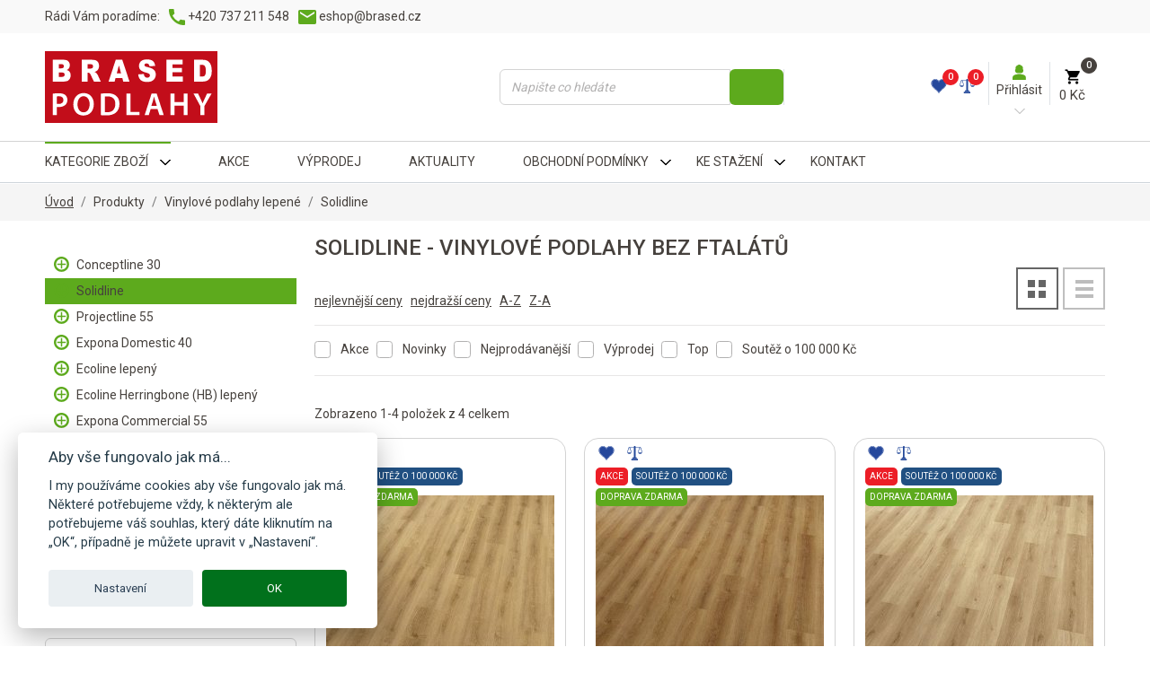

--- FILE ---
content_type: text/html; charset=utf-8
request_url: https://www.podlahy-brased.cz/kategorie/1294/solidline
body_size: 126382
content:
		
<!doctype html> <html lang="cs" class="no-js"> <head> <meta charset="utf-8"> <meta http-equiv="x-ua-compatible" content="ie=edge"> <meta name="viewport" content="width=device-width, initial-scale=1.0, user-scalable=yes, minimal-ui, shrink-to-fit=no"> <title>SOLIDLINE - VINYLOVÉ PODLAHY BEZ FTALÁTŮ        - PODLAHY BRASED</title> <meta name="description" content="Lepená vinylová podlaha Solidline s certifikátem Indoor Air Comfort Gold, bez jedovatých ftalátů. Vzhledem k nízké tloušťce je vinylová podlaha oblíbená při rekonstrukcích. Krytina má pružný povrch, je příjemná při chůzi naboso, je šetrná ke..." /> <meta name="keywords" content="lepená, vinylová, podlaha, solidline, s, certifikátem, indoor, air, comfort, gold, bez, jedovatých, ftalátů, vzhledem, k" /> <meta name="author" content="QWIFF" /> <meta name="designer" content="" /> <meta name="robots" content="index,follow" /> <link rel="apple-touch-icon" sizes="57x57" href="/images/favicon/apple-icon-57x57.png"> <link rel="apple-touch-icon" sizes="60x60" href="/images/favicon/apple-icon-60x60.png"> <link rel="apple-touch-icon" sizes="72x72" href="/images/favicon/apple-icon-72x72.png"> <link rel="apple-touch-icon" sizes="76x76" href="/images/favicon/apple-icon-76x76.png"> <link rel="apple-touch-icon" sizes="114x114" href="/images/favicon/apple-icon-114x114.png"> <link rel="apple-touch-icon" sizes="120x120" href="/images/favicon/apple-icon-120x120.png"> <link rel="apple-touch-icon" sizes="144x144" href="/images/favicon/apple-icon-144x144.png"> <link rel="apple-touch-icon" sizes="152x152" href="/images/favicon/apple-icon-152x152.png"> <link rel="apple-touch-icon" sizes="180x180" href="/images/favicon/apple-icon-180x180.png"> <link rel="icon" type="image/png" sizes="192x192" href="/images/favicon/android-icon-192x192.png"> <link rel="icon" type="image/png" sizes="32x32" href="/images/favicon/favicon-32x32.png"> <link rel="icon" type="image/png" sizes="96x96" href="/images/favicon/favicon-96x96.png"> <link rel="icon" type="image/png" sizes="16x16" href="/images/favicon/favicon-16x16.png"> <link rel="manifest" href="/images/favicon/manifest.json"> <meta name="msapplication-TileColor" content="#ffffff"> <meta name="msapplication-TileImage" content="/images/favicon/ms-icon-144x144.png"> <meta name="theme-color" content="#ffffff"> <link rel="canonical" href="https://www.podlahy-brased.cz/kategorie/1294/solidline" /> <link href="/themes/brased/assets/css/app.min.css?v=3" rel="stylesheet"> <script src="/themes/brased/assets/js/app-top-dist.js?v=3"></script> <script>
  
const priceformat = 0;
const jslang = 'cz';
const url = '/';
const modbasket = 'kosik';
const modprod = 'produkt';
const moduser = 'zakaznik';
const mod = '/kategorie';
const theme = 'brased';
const images = '/themes/brased/img/';

</script> <link rel="preconnect" href="https://fonts.googleapis.com"> <link rel="preconnect" href="https://fonts.gstatic.com" crossorigin> <link href="https://fonts.googleapis.com/css2?family=Roboto:wght@300;400;500;700;900&display=swap" rel="stylesheet"> <link rel='dns-prefetch' href='//www.googletagmanager.com' /> <script>
            (function(w,d,s,l,i){w[l]=w[l]||[];w[l].push({'gtm.start':
            new Date().getTime(), event: 'gtm.js'
            });
            var f = d.getElementsByTagName(s)[0],
                j = d.createElement(s),
                dl = l != 'dataLayer' ? '&l=' + l : '';
            j.async = true;
            j.src =
                'https://www.googletagmanager.com/gtm.js?id=' + i + dl;
            f.parentNode.insertBefore(j, f);
            })(window,document,'script','dataLayer','GTM-5G7XDVS');
        </script> <script>

var dataLayer = dataLayer || [];
dataLayer.push({cType: 'visitor'});


dataLayer.push({
    ecomm_pagetype: 'category',
    ecomm_category: ['Solidline'],
    ecomm_prodid: ['9415', '9414', '9413', '9412'],
    
                                breadcrumb_name1: ['Vinylové podlahy lepené'],
            breadcrumb_url1: ['https://www.podlahy-brased.cz/kategorie/642/vinylove-podlahy-lepene'],
                        breadcrumb_name2: ['Solidline'],
            breadcrumb_url2: ['https://www.podlahy-brased.cz/kategorie/1294/solidline'],
                     
              
    });

 
</script> <script type="text/javascript">
        (function(p) {
            p.src = "//dmp.adform.net/dmp/profile/?pid=11392&sg=Bras3";
        })(document.createElement("img"));
    </script> <noscript> <img src="//dmp.adform.net/dmp/profile/?pid=11392&sg=Bras3" style="display:none !important"> </noscript> </head> <body> <div id="headerscr"></div> <noscript><iframe src="https://www.googletagmanager.com/ns.html?id=GTM-5G7XDVS" height="0" width="0" style="display:none;visibility:hidden"></iframe></noscript> <header id="headers" class=""> <div id="header-top" class=""> <div class="container-xl"> <div class="row py-2"> <div class="col-12 col-lg-7 d-none d-lg-flex"> <ul> <li>Rádi Vám poradíme:</li> <li> <picture> <source srcset="/themes/brased/img/icons/phone.png" type="image/png"> <img src="/themes/brased/img/icons/phone.webp" type="image/webp" alt="+420 737 211 548" /> </picture> &nbsp;<a href="tel:+420737211548" class="hover">
                                    +420 737 211 548
                                </a> </li> <li> <picture> <source srcset="/themes/brased/img/icons/mail.png" type="image/png"> <img src="/themes/brased/img/icons/mail.webp" type="image/webp" alt="eshop@brased.cz" /> </picture> &nbsp;<a href="mailto:eshop@brased.cz" class="hover">
                                    eshop@brased.cz
                                </a> </li> </ul> </div> <div class="col-12 col-lg-5 text-end"> </div> </div> </div> <div class="cleaner"></div> </div> <div id="head"> <div id="header"> <div class="container-xl"> <div class="row"> <div class="col-12 col-md-4 col-xl-5 d-flex align-self-center d-lg-block position-relative py-2 order-xl-1"> <div class="header-inner__left d-flex d-lg-none align-items-center"> <button class="navbar-toggler align-self-center" data-bs-toggle="offcanvas" data-bs-target="#offcanvasWithBothOptions" aria-controls="offcanvasWithBothOptions"><img src="/themes/brased/img/icons/list.svg" type="image/svg" alt=" " /></button> </div> <div class="header-inner__center position-relative all-logo d-flex"> <picture class="d-inline align-items-center my-0 mx-md-0"> <img src="/themes/brased/img/img/bp-logo.svg" type="image/svg" alt="PODLAHY BRASED" id="logo" class="mx-3 ms-0 logo" /> </picture> <a href="/" class="stretched-link" title="PODLAHY BRASED"></a> </div> <div class="header-inner__right  d-flex d-md-none"> <button class="button-icon icon-sm search-mobile align-self-center showToogle" data-target="#formsearch"><img src="/themes/brased/img/icons/search.svg" type="image/svg" alt="Hledat" /></button> </div> </div> <div class="col-12 col-md-8 col-xl-7 py-md-3 order-xl-2 gs-0 text-end position-relative"> <div class="row"> <div class="col-12 col-md-6 pb-2 pb-md-0" id="formsearch"> <form action="/hledat" class="searchform" method="get" id="searchformTop" novalidate> <div class="input-group my-md-4 pe-0 ps-3"> <input type="text" name="search" id="searchtext" class="form-control rounded-start" placeholder="Napište co hledáte" aria-label="Napište co hledáte" aria-describedby="button-addon2"> <button class="btn btn btn-success rounded" type="submit" id="button-addon2" data-bs-toggle="tooltip" data-bs-title="Hledat"> </button> </div> </form> </div> <div class="col-12 col-md-6 d-none d-md-inline-block"> <ul class="text-end d-inline-flex flex-row-reverse mt-3"> <li id="basket"><a href="javascript:;" class="nav-link d-block basket-small" data-bs-toggle="offcanvas" title="Košík" data-bs-target="#basketmodal"> <picture> <source srcset="/themes/brased/img/icons/basket.png" type="image/png"> <img src="/themes/brased/img/icons/basket.webp" type="image/webp"> </picture><br /><span data-cart-items="0"></span> <span class="priceset priceset1" >0 Kč</span> <span class="priceset priceset2" style="display:none;">0 Kč</span> </a> </li> <li id="user"><a data-bs-toggle="offcanvas" class="nav-link" href="#modalUser" title="Přihlásit"> <picture data-bs-toggle="tooltip" data-bs-title="Přihlásit"> <source srcset="/themes/brased/img/icons/user.png" type="image/png"> <img src="/themes/brased/img/icons/user.webp" type="image/webp"> </picture> <span class="d-block">Přihlásit</span> </a></li> <li id="topwishlist"><span><a data-items="0" class="wishlist " href="/kosik/wishlist"> <svg data-bs-toggle="tooltip" data-bs-title="Oblíbené položky" version="1.1" xmlns="http://www.w3.org/2000/svg" xmlns:xlink="http://www.w3.org/1999/xlink" viewBox="0, 0, 400,302.3255813953488"> <g id="svgg"> <path id="path0" d="M128.546 20.109 C 121.934 20.561,120.021 20.795,119.517 21.214 C 119.309 21.386,117.919 21.709,116.427 21.932 C 114.936 22.155,113.401 22.539,113.018 22.785 C 112.634 23.032,111.640 23.324,110.809 23.435 C 109.977 23.546,108.957 23.874,108.541 24.163 C 108.125 24.452,107.117 24.856,106.300 25.060 C 105.483 25.263,104.483 25.691,104.077 26.010 C 103.672 26.329,102.887 26.675,102.333 26.779 C 101.780 26.883,101.256 27.152,101.170 27.376 C 101.084 27.600,100.429 27.940,99.713 28.130 C 98.998 28.321,98.209 28.652,97.959 28.865 C 97.710 29.079,97.029 29.493,96.447 29.785 C 95.865 30.077,95.280 30.502,95.147 30.729 C 95.015 30.956,94.640 31.141,94.316 31.141 C 93.992 31.141,93.462 31.406,93.138 31.730 C 92.814 32.054,92.127 32.537,91.610 32.804 C 90.677 33.287,90.302 33.569,88.758 34.955 C 88.316 35.352,87.855 35.676,87.733 35.676 C 87.497 35.676,86.010 36.918,84.472 38.399 C 83.956 38.897,83.459 39.305,83.369 39.305 C 83.279 39.305,82.511 39.985,81.662 40.816 C 80.813 41.648,79.983 42.328,79.817 42.328 C 79.652 42.328,79.516 42.493,79.516 42.695 C 79.516 42.896,79.169 43.406,78.744 43.828 C 76.705 45.855,75.007 47.763,74.664 48.413 C 74.456 48.808,74.029 49.403,73.715 49.735 C 72.418 51.107,71.655 52.112,71.655 52.448 C 71.655 52.644,71.315 53.124,70.899 53.515 C 70.484 53.905,70.144 54.395,70.144 54.602 C 70.144 54.810,69.803 55.384,69.388 55.878 C 68.972 56.372,68.632 56.908,68.632 57.069 C 68.632 57.230,68.224 57.876,67.725 58.503 C 67.226 59.131,66.818 59.913,66.818 60.240 C 66.818 60.567,66.478 61.239,66.062 61.733 C 65.646 62.227,65.306 62.943,65.306 63.323 C 65.306 63.704,65.018 64.382,64.665 64.830 C 64.313 65.278,63.897 66.213,63.741 66.907 C 63.585 67.601,63.269 68.378,63.038 68.632 C 62.808 68.887,62.468 69.771,62.283 70.597 C 62.098 71.423,61.721 72.347,61.447 72.651 C 61.136 72.994,60.869 74.028,60.739 75.384 C 60.624 76.583,60.259 78.106,59.926 78.767 C 59.520 79.576,59.258 80.895,59.127 82.792 C 59.019 84.345,58.699 86.182,58.415 86.874 C 57.746 88.506,57.635 105.858,58.282 107.620 C 58.494 108.195,58.866 110.748,59.110 113.294 C 59.392 116.245,59.718 118.174,60.010 118.619 C 60.261 119.002,60.586 120.502,60.733 121.952 C 60.900 123.592,61.179 124.785,61.472 125.110 C 61.732 125.396,62.079 126.471,62.245 127.497 C 62.410 128.523,62.751 129.678,63.002 130.063 C 63.253 130.448,63.610 131.441,63.795 132.270 C 63.980 133.099,64.320 133.986,64.550 134.240 C 64.781 134.495,65.118 135.366,65.300 136.176 C 65.481 136.986,65.897 137.989,66.224 138.404 C 66.550 138.819,66.818 139.407,66.818 139.709 C 66.818 140.411,67.445 141.799,67.762 141.799 C 67.895 141.799,68.149 142.337,68.326 142.995 C 68.503 143.652,68.850 144.392,69.096 144.639 C 69.342 144.885,69.804 145.693,70.121 146.433 C 70.439 147.173,70.835 147.864,71.002 147.967 C 71.170 148.071,71.394 148.552,71.500 149.038 C 71.607 149.523,71.908 150.098,72.170 150.315 C 72.431 150.532,72.894 151.290,73.198 151.999 C 73.502 152.708,73.882 153.288,74.043 153.288 C 74.204 153.288,74.431 153.594,74.549 153.968 C 74.666 154.342,75.096 155.049,75.506 155.539 C 75.915 156.028,76.369 156.742,76.515 157.126 C 76.661 157.509,76.910 157.823,77.070 157.823 C 77.229 157.823,77.438 158.073,77.535 158.379 C 77.632 158.684,78.118 159.389,78.614 159.945 C 79.110 160.501,79.516 161.111,79.516 161.302 C 79.516 161.492,79.856 161.968,80.272 162.358 C 80.688 162.749,81.028 163.199,81.028 163.359 C 81.028 163.519,81.334 163.968,81.708 164.357 C 82.907 165.604,83.587 166.391,84.051 167.070 C 84.475 167.690,86.115 169.640,88.064 171.842 C 90.603 174.710,93.885 178.122,99.017 183.230 C 107.313 191.486,109.399 193.500,109.654 193.500 C 109.779 193.500,110.199 193.806,110.588 194.180 C 112.120 195.654,112.710 196.193,115.042 198.246 C 116.372 199.418,118.100 200.972,118.881 201.700 C 120.434 203.146,121.220 203.840,123.631 205.896 C 124.510 206.644,125.793 207.779,126.484 208.419 C 127.175 209.058,128.208 209.942,128.780 210.384 C 129.352 210.825,130.108 211.459,130.460 211.791 C 131.361 212.643,134.196 215.171,136.054 216.780 C 136.919 217.528,137.916 218.411,138.272 218.741 C 138.627 219.071,140.010 220.296,141.344 221.462 C 142.678 222.628,144.349 224.127,145.056 224.792 C 145.763 225.457,147.157 226.750,148.153 227.664 C 149.150 228.579,150.983 230.314,152.228 231.519 C 153.472 232.725,154.631 233.711,154.803 233.711 C 154.974 233.711,155.270 234.051,155.459 234.467 C 155.649 234.883,155.989 235.223,156.215 235.223 C 156.442 235.223,156.782 235.563,156.971 235.979 C 157.161 236.395,157.501 236.735,157.727 236.735 C 157.953 236.735,158.292 237.072,158.480 237.485 C 158.668 237.897,159.039 238.310,159.305 238.401 C 159.571 238.493,161.557 240.404,163.719 242.648 C 165.881 244.892,169.044 248.154,170.748 249.897 C 172.453 251.640,173.847 253.146,173.847 253.245 C 173.847 253.343,174.221 253.800,174.679 254.260 C 176.184 255.775,180.040 260.064,180.289 260.500 C 180.515 260.897,181.195 261.679,182.637 263.200 C 182.957 263.539,183.220 263.931,183.220 264.073 C 183.220 264.214,183.562 264.685,183.979 265.120 C 185.250 266.444,185.759 267.058,186.855 268.592 C 187.433 269.402,188.212 270.370,188.587 270.743 C 188.961 271.117,189.267 271.525,189.267 271.650 C 189.267 271.775,189.641 272.311,190.098 272.841 C 191.109 274.012,192.280 275.560,192.721 276.308 C 193.660 277.901,194.749 279.365,194.995 279.365 C 195.148 279.365,195.366 279.657,195.479 280.014 C 196.648 283.698,202.630 283.718,204.503 280.045 C 204.779 279.505,205.135 279.063,205.295 279.063 C 205.454 279.063,205.784 278.587,206.027 278.005 C 206.271 277.423,206.585 276.946,206.727 276.946 C 206.868 276.946,207.159 276.461,207.373 275.868 C 207.588 275.276,207.949 274.719,208.176 274.632 C 208.403 274.545,208.901 273.982,209.283 273.381 C 210.467 271.518,211.204 270.492,213.087 268.087 C 213.633 267.389,214.313 266.505,214.599 266.124 C 214.884 265.742,215.457 265.034,215.873 264.551 C 216.289 264.068,217.037 263.115,217.536 262.434 C 218.035 261.752,218.783 260.795,219.199 260.306 C 219.615 259.818,220.295 259.007,220.711 258.505 C 221.126 258.003,221.683 257.355,221.948 257.065 C 222.212 256.775,223.361 255.450,224.501 254.119 C 225.641 252.789,226.853 251.418,227.195 251.072 C 227.536 250.727,229.176 248.986,230.839 247.203 C 233.295 244.571,244.327 233.397,245.863 231.987 C 246.080 231.787,246.422 231.447,246.622 231.231 C 246.822 231.016,247.162 230.673,247.378 230.469 C 247.594 230.266,247.906 229.962,248.073 229.794 C 248.239 229.626,249.144 228.772,250.084 227.896 C 251.023 227.020,253.336 224.860,255.223 223.095 C 257.111 221.330,259.108 219.493,259.663 219.013 C 260.217 218.533,261.052 217.800,261.517 217.385 C 261.982 216.969,263.082 216.017,263.961 215.268 C 264.840 214.520,266.386 213.122,267.398 212.161 C 269.642 210.029,269.580 210.085,272.566 207.522 C 273.898 206.378,275.279 205.170,275.634 204.837 C 277.245 203.331,278.188 202.570,278.443 202.570 C 278.595 202.570,278.806 202.298,278.912 201.965 C 279.017 201.633,279.232 201.361,279.390 201.361 C 279.658 201.361,280.442 200.667,284.284 197.030 C 287.505 193.981,290.179 191.686,290.510 191.686 C 290.699 191.686,290.854 191.486,290.854 191.243 C 290.854 190.999,291.108 190.664,291.418 190.498 C 291.728 190.332,293.020 189.171,294.290 187.918 C 295.560 186.664,296.713 185.639,296.853 185.639 C 296.992 185.639,297.261 185.299,297.451 184.883 C 297.640 184.467,297.993 184.127,298.235 184.127 C 298.476 184.127,298.761 183.855,298.866 183.522 C 298.972 183.190,299.177 182.918,299.321 182.918 C 299.601 182.918,305.064 177.592,305.064 177.319 C 305.064 177.231,306.085 176.131,307.332 174.876 C 308.579 173.621,309.599 172.528,309.599 172.447 C 309.599 172.367,310.185 171.723,310.901 171.018 C 311.616 170.312,312.399 169.456,312.639 169.115 C 313.226 168.284,315.932 165.148,316.780 164.317 C 317.154 163.950,317.460 163.520,317.460 163.361 C 317.460 163.202,317.766 162.784,318.141 162.432 C 318.515 162.081,319.229 161.233,319.728 160.548 C 320.227 159.863,321.009 158.850,321.466 158.296 C 321.924 157.743,322.298 157.159,322.298 156.999 C 322.298 156.838,322.570 156.461,322.902 156.160 C 323.235 155.859,323.507 155.461,323.507 155.275 C 323.507 155.089,323.896 154.464,324.371 153.886 C 324.847 153.308,325.332 152.528,325.450 152.154 C 325.568 151.780,325.796 151.474,325.957 151.474 C 326.118 151.474,326.512 150.862,326.833 150.113 C 327.154 149.365,327.546 148.753,327.706 148.753 C 327.865 148.753,328.159 148.243,328.358 147.619 C 328.558 146.995,328.955 146.213,329.240 145.881 C 329.525 145.548,329.933 144.834,330.146 144.293 C 330.360 143.753,330.649 143.311,330.788 143.311 C 330.927 143.311,331.209 142.732,331.413 142.026 C 331.618 141.319,332.099 140.356,332.484 139.886 C 332.868 139.416,333.186 138.804,333.192 138.526 C 333.197 138.247,333.536 137.475,333.946 136.810 C 334.356 136.145,334.691 135.245,334.692 134.810 C 334.693 134.375,334.967 133.672,335.302 133.247 C 335.636 132.821,336.046 131.758,336.211 130.884 C 336.377 130.009,336.705 129.080,336.939 128.819 C 337.173 128.558,337.523 127.460,337.717 126.379 C 337.911 125.299,338.276 124.185,338.528 123.904 C 338.789 123.613,339.113 122.317,339.283 120.881 C 339.446 119.498,339.780 118.055,340.025 117.673 C 340.306 117.235,340.621 115.284,340.879 112.382 C 341.104 109.854,341.459 107.377,341.669 106.878 C 342.542 104.806,342.337 90.010,341.385 86.319 C 341.213 85.654,340.944 83.732,340.787 82.048 C 340.608 80.133,340.314 78.700,340.001 78.223 C 339.726 77.803,339.398 76.494,339.272 75.313 C 339.116 73.857,338.879 73.045,338.534 72.789 C 338.255 72.581,337.890 71.686,337.724 70.800 C 337.558 69.914,337.148 68.841,336.814 68.416 C 336.479 67.991,336.206 67.272,336.206 66.818 C 336.206 
66.364,335.947 65.663,335.630 65.261 C 335.313 64.858,334.904 63.971,334.721 63.290 C 334.537 62.608,334.185 61.883,333.938 61.678 C 333.691 61.473,333.347 60.779,333.174 60.136 C 333.001 59.493,332.603 58.830,332.289 58.662 C 331.976 58.494,331.632 57.957,331.524 57.469 C 331.417 56.980,331.122 56.408,330.869 56.198 C 330.616 55.988,330.202 55.299,329.949 54.666 C 329.696 54.033,329.361 53.515,329.204 53.515 C 329.048 53.515,328.757 53.137,328.557 52.676 C 328.357 52.214,327.954 51.568,327.660 51.240 C 327.367 50.911,326.291 49.622,325.269 48.375 C 324.246 47.128,323.164 45.835,322.863 45.503 C 322.562 45.170,321.937 44.463,321.475 43.932 C 320.409 42.707,320.005 42.268,319.516 41.807 C 319.300 41.604,318.987 41.303,318.821 41.139 C 318.655 40.975,318.067 40.461,317.515 39.997 C 316.964 39.533,316.011 38.695,315.399 38.135 C 314.787 37.575,313.401 36.461,312.320 35.660 C 311.240 34.860,310.083 33.993,309.751 33.734 C 308.138 32.478,306.929 31.698,305.896 31.245 C 305.272 30.971,304.762 30.648,304.762 30.527 C 304.762 30.407,304.320 30.133,303.779 29.920 C 303.239 29.706,302.525 29.294,302.192 29.003 C 301.859 28.712,301.023 28.325,300.333 28.142 C 299.644 27.959,299.005 27.614,298.913 27.375 C 298.822 27.137,298.262 26.851,297.670 26.740 C 297.078 26.629,296.265 26.280,295.864 25.964 C 295.463 25.648,294.418 25.254,293.543 25.088 C 292.668 24.922,291.719 24.536,291.434 24.230 C 291.123 23.896,290.285 23.600,289.335 23.487 C 288.466 23.384,287.416 23.078,287.002 22.807 C 286.589 22.536,285.143 22.136,283.790 21.918 C 282.437 21.699,280.772 21.312,280.089 21.057 C 279.287 20.757,276.774 20.477,272.984 20.266 C 269.759 20.087,266.780 19.887,266.364 19.822 C 264.513 19.531,251.395 20.601,250.168 21.143 C 249.491 21.442,247.994 21.783,246.842 21.901 C 245.690 22.018,244.253 22.366,243.650 22.674 C 243.046 22.981,241.890 23.323,241.080 23.435 C 240.270 23.546,239.242 23.894,238.796 24.208 C 238.350 24.523,237.422 24.906,236.734 25.061 C 236.045 25.216,235.254 25.548,234.975 25.800 C 234.695 26.052,233.809 26.424,233.005 26.626 C 232.201 26.828,231.473 27.177,231.387 27.401 C 231.301 27.625,230.666 27.960,229.976 28.144 C 229.287 28.328,228.479 28.738,228.182 29.054 C 227.884 29.371,227.460 29.630,227.240 29.630 C 227.019 29.630,226.456 29.931,225.987 30.300 C 225.518 30.668,224.773 31.179,224.331 31.434 C 222.405 32.544,221.490 33.150,220.778 33.787 C 220.360 34.161,219.883 34.467,219.718 34.467 C 219.441 34.467,217.982 35.650,213.799 39.265 C 210.479 42.134,207.104 45.781,204.111 49.735 C 203.607 50.401,202.965 51.232,202.684 51.583 C 202.402 51.934,201.955 52.682,201.690 53.246 C 200.906 54.911,199.196 54.897,198.340 53.217 C 197.992 52.536,197.441 51.711,197.115 51.386 C 196.790 51.060,196.523 50.590,196.523 50.340 C 196.523 50.091,196.416 49.887,196.286 49.887 C 196.155 49.887,195.400 49.104,194.608 48.148 C 192.774 45.935,190.621 43.490,189.267 42.083 C 187.674 40.428,182.076 35.676,181.719 35.676 C 181.547 35.676,181.406 35.545,181.406 35.385 C 181.406 35.224,180.440 34.462,179.259 33.692 C 178.079 32.921,176.854 32.032,176.538 31.716 C 176.222 31.400,175.745 31.141,175.478 31.141 C 175.211 31.141,174.589 30.801,174.095 30.385 C 173.600 29.970,173.021 29.630,172.807 29.630 C 172.592 29.630,172.093 29.376,171.696 29.067 C 171.300 28.757,170.635 28.401,170.219 28.276 C 169.803 28.151,169.191 27.802,168.859 27.501 C 168.526 27.200,167.846 26.859,167.347 26.744 C 166.848 26.629,165.896 26.227,165.231 25.851 C 164.565 25.475,163.550 25.066,162.975 24.942 C 162.399 24.818,161.583 24.475,161.161 24.180 C 160.739 23.885,159.759 23.567,158.985 23.472 C 158.210 23.377,157.053 23.036,156.415 22.714 C 155.776 22.392,154.473 22.038,153.520 21.927 C 152.566 21.817,151.041 21.464,150.130 21.144 C 148.940 20.726,147.004 20.478,143.247 20.263 C 140.372 20.098,137.135 19.911,136.054 19.847 C 134.974 19.783,131.595 19.901,128.546 20.109 M143.665 30.559 C 147.224 30.809,148.510 31.014,149.206 31.442 C 149.729 31.763,151.048 32.091,152.316 32.215 C 153.725 32.353,154.771 32.630,155.223 32.985 C 155.610 33.290,156.524 33.631,157.253 33.743 C 158.674 33.960,159.533 34.319,160.182 34.968 C 160.405 35.192,160.979 35.374,161.457 35.374 C 161.966 35.374,162.666 35.688,163.143 36.130 C 163.591 36.546,164.272 36.886,164.654 36.886 C 165.037 36.886,165.718 37.226,166.166 37.642 C 166.615 38.057,167.224 38.398,167.519 38.398 C 167.815 38.398,168.441 38.713,168.911 39.098 C 169.381 39.483,170.198 39.972,170.726 40.184 C 171.255 40.396,171.922 40.829,172.209 41.146 C 172.497 41.464,172.846 41.723,172.987 41.723 C 173.127 41.723,173.814 42.278,174.513 42.956 C 175.211 43.635,176.198 44.403,176.705 44.664 C 177.834 45.245,178.331 45.681,181.822 49.156 C 184.789 52.109,185.190 52.561,186.895 54.875 C 187.508 55.707,188.295 56.727,188.643 57.143 C 190.238 59.044,190.754 59.811,190.944 60.568 C 191.056 61.017,191.358 61.500,191.613 61.644 C 192.083 61.906,192.265 62.227,194.689 67.032 C 195.426 68.494,196.276 70.015,196.578 70.411 C 196.880 70.808,197.128 71.368,197.128 71.655 C 197.128 71.943,197.399 72.523,197.730 72.944 C 198.061 73.365,198.504 74.234,198.714 74.875 C 199.275 76.587,200.725 76.587,201.286 74.875 C 201.496 74.234,201.939 73.365,202.270 72.944 C 202.601 72.523,202.872 71.943,202.872 71.655 C 202.872 71.368,203.120 70.808,203.422 70.411 C 203.724 70.015,204.574 68.494,205.311 67.032 C 207.735 62.227,207.917 61.906,208.387 61.644 C 208.642 61.500,208.944 61.017,209.056 60.568 C 209.246 59.811,209.762 59.044,211.357 57.143 C 211.705 56.727,212.492 55.707,213.105 54.875 C 214.810 52.561,215.211 52.109,218.178 49.156 C 221.669 45.681,222.166 45.245,223.295 44.664 C 223.802 44.403,224.789 43.635,225.487 42.956 C 226.186 42.278,226.873 41.723,227.013 41.723 C 227.154 41.723,227.503 41.464,227.791 41.146 C 228.078 40.829,228.745 40.396,229.274 40.184 C 229.802 39.972,230.619 39.483,231.089 39.098 C 231.559 38.713,232.185 38.398,232.481 38.398 C 232.776 38.398,233.385 38.057,233.834 37.642 C 234.282 37.226,234.963 36.886,235.346 36.886 C 235.728 36.886,236.409 36.546,236.857 36.130 C 237.334 35.688,238.034 35.374,238.543 35.374 C 239.021 35.374,239.595 35.192,239.818 34.968 C 240.467 34.319,241.326 33.960,242.747 33.743 C 243.476 33.631,244.390 33.290,244.777 32.985 C 245.229 32.630,246.275 32.353,247.684 32.215 C 248.958 32.091,250.270 31.764,250.797 31.439 C 253.356 29.864,278.775 29.970,280.541 31.564 C 280.809 31.805,281.912 32.094,282.993 32.205 C 284.142 32.323,285.295 32.644,285.768 32.977 C 286.213 33.290,287.128 33.634,287.801 33.742 C 288.473 33.849,289.462 34.260,289.998 34.656 C 290.533 35.051,291.333 35.374,291.776 35.374 C 292.218 35.374,292.947 35.714,293.395 36.130 C 293.844 36.546,294.518 36.886,294.893 36.886 C 295.267 36.886,296.035 37.226,296.599 37.642 C 297.162 38.057,297.807 38.398,298.032 38.398 C 298.257 38.398,298.741 38.717,299.107 39.106 C 299.474 39.496,300.174 39.914,300.664 40.034 C 301.460 40.230,302.707 41.104,304.223 42.530 C 304.509 42.799,304.992 43.170,305.296 43.354 C 305.601 43.538,306.297 43.961,306.843 44.293 C 307.790 44.869,310.027 46.856,312.320 49.158 C 314.728 51.574,318.065 55.486,318.065 55.892 C 318.065 56.181,318.664 56.907,320.472 58.806 C 320.789 59.138,321.143 59.796,321.258 60.267 C 321.374 60.739,321.758 61.442,322.110 61.831 C 323.369 63.220,324.078 64.313,324.284 65.181 C 324.399 65.665,324.735 66.334,325.030 66.667 C 325.324 66.999,325.708 67.798,325.882 68.441 C 326.057 69.084,326.415 69.849,326.679 70.141 C 326.944 70.433,327.265 71.341,327.395 72.160 C 327.524 72.978,327.913 74.050,328.259 74.541 C 328.605 75.033,328.961 76.126,329.050 76.970 C 329.138 77.815,329.476 78.971,329.801 79.540 C 330.231 80.294,330.442 81.421,330.580 83.697 C 330.710 85.837,330.959 87.234,331.371 88.140 C 332.192 89.942,332.289 103.585,331.494 105.452 C 331.204 106.134,330.893 108.299,330.704 110.960 C 330.462 114.361,330.258 115.578,329.795 116.389 C 329.441 117.010,329.102 118.383,328.963 119.767 C 328.795 121.432,328.543 122.335,328.083 122.920 C 327.655 123.463,327.438 124.171,327.438 125.019 C 327.438 125.869,327.220 126.574,326.789 127.123 C 326.432 127.577,326.022 128.582,325.879 129.356 C 325.736 130.130,325.357 131.119,325.038 131.554 C 324.718 131.988,324.366 132.830,324.255 133.424 C 324.143 134.017,323.801 134.730,323.494 135.008 C 323.188 135.285,322.843 135.941,322.729 136.464 C 322.615 136.987,322.199 137.800,321.805 138.270 C 321.411 138.740,321.088 139.379,321.088 139.690 C 321.088 140.001,320.748 140.623,320.333 141.072 C 319.917 141.520,319.577 142.086,319.577 142.329 C 319.577 142.571,319.237 143.174,318.821 143.668 C 318.405 144.162,318.065 144.757,318.065 144.990 C 318.065 145.223,317.725 145.636,317.309 145.908 C 316.893 146.181,316.553 146.650,316.553 146.950 C 316.553 147.251,316.213 147.901,315.797 148.395 C 315.382 148.889,315.042 149.434,315.042 149.606 C 315.042 149.778,314.701 150.186,314.286 150.513 C 313.870 150.840,313.530 151.251,313.530 151.426 C 313.530 151.602,313.190 152.112,312.774 152.561 C 312.358 153.009,312.018 153.480,312.018 153.607 C 312.018 153.856,308.974 157.556,307.861 158.660 C 307.487 159.031,307.181 159.467,307.181 159.629 C 307.181 160.059,302.266 165.604,299.002 168.859 C 298.835 169.025,298.532 169.335,298.329 169.548 C 298.125 169.761,296.344 171.547,294.370 173.517 C 292.396 175.488,290.628 177.256,290.440 177.447 C 290.252 177.638,289.922 177.961,289.706 178.164 C 289.490 178.367,289.150 178.710,288.950 178.926 C 288.750 179.142,288.410 179.482,288.195 179.682 C 287.979 179.882,286.755 181.046,285.474 182.268 C 284.193 183.491,282.192 185.307,281.028 186.303 C 279.864 187.299,278.435 188.524,277.853 189.025 C 275.885 190.721,272.362 193.945,270.912 195.377 C 269.597 196.677,266.276 199.516,264.151 201.156 C 263.682 201.518,262.566 202.528,261.670 203.401 C 260.774 204.274,259.982 204.989,259.909 204.989 C 259.836 204.989,
258.839 205.907,257.693 207.029 C 256.547 208.152,254.123 210.363,252.307 211.943 C 248.197 215.517,243.900 219.428,242.328 221.025 C 242.162 221.194,241.848 221.498,241.632 221.702 C 241.415 221.905,237.570 225.745,233.087 230.234 C 228.603 234.724,224.797 238.534,224.629 238.700 C 223.710 239.606,220.751 242.850,219.501 244.323 C 218.919 245.008,217.869 246.201,217.167 246.972 C 216.465 247.744,215.886 248.470,215.882 248.587 C 215.877 248.704,214.785 249.918,213.454 251.284 C 212.124 252.651,211.036 253.943,211.036 254.156 C 211.036 254.369,210.862 254.652,210.650 254.785 C 210.438 254.918,210.010 255.435,209.699 255.933 C 209.387 256.432,208.957 257.045,208.743 257.294 C 207.757 258.441,206.160 260.225,205.603 260.803 C 205.265 261.153,204.989 261.529,204.989 261.638 C 204.989 261.977,202.530 265.457,202.290 265.457 C 202.165 265.457,201.911 265.789,201.726 266.195 C 201.216 267.315,199.249 267.798,198.639 266.953 C 198.390 266.607,197.846 265.927,197.430 265.441 C 195.003 262.604,193.500 260.626,193.500 260.269 C 193.500 260.122,192.822 259.291,191.993 258.421 C 189.117 255.405,186.576 252.417,185.931 251.297 C 185.677 250.854,184.485 249.471,183.284 248.224 C 182.083 246.977,179.094 243.869,176.642 241.317 C 174.191 238.766,170.913 235.433,169.358 233.910 C 153.455 218.331,151.303 216.267,150.541 215.859 C 149.713 215.416,144.915 211.110,139.185 205.669 C 137.915 204.463,136.772 203.477,136.644 203.477 C 136.516 203.477,135.481 202.691,134.343 201.731 C 132.259 199.971,131.195 198.998,127.201 195.207 C 126.001 194.067,124.665 192.911,124.233 192.637 C 123.330 192.065,120.685 189.773,118.511 187.680 C 117.691 186.890,116.941 186.243,116.845 186.243 C 116.625 186.243,96.491 165.975,94.564 163.812 C 92.674 161.692,91.785 160.555,91.304 159.642 C 91.086 159.229,90.317 158.277,89.594 157.526 C 87.695 155.552,86.470 153.888,86.470 153.281 C 86.470 152.991,86.130 152.530,85.714 152.258 C 85.299 151.985,84.958 151.615,84.958 151.435 C 84.958 151.255,84.618 150.703,84.203 150.209 C 83.787 149.715,83.447 149.088,83.447 148.816 C 83.447 148.543,83.171 148.044,82.833 147.705 C 82.016 146.885,80.436 144.459,80.429 144.014 C 80.426 143.819,80.101 143.275,79.707 142.805 C 79.312 142.335,78.891 141.499,78.771 140.947 C 78.651 140.395,78.362 139.871,78.130 139.782 C 77.898 139.693,77.547 139.056,77.351 138.366 C 77.155 137.677,76.760 136.841,76.474 136.508 C 76.188 136.175,75.854 135.427,75.733 134.845 C 75.612 134.263,75.189 133.231,74.793 132.551 C 74.398 131.871,74.074 130.928,74.074 130.454 C 74.074 129.980,73.788 129.289,73.439 128.917 C 73.016 128.467,72.733 127.633,72.589 126.414 C 72.463 125.343,72.150 124.341,71.834 123.991 C 71.479 123.599,71.191 122.533,70.994 120.881 C 70.823 119.454,70.495 118.146,70.236 117.855 C 69.905 117.485,69.659 115.861,69.349 112.006 C 69.081 108.674,68.752 106.345,68.474 105.806 C 67.704 104.318,67.831 89.892,68.629 88.140 C 69.041 87.234,69.290 85.837,69.420 83.697 C 69.558 81.421,69.769 80.294,70.199 79.540 C 70.524 78.971,70.862 77.815,70.950 76.970 C 71.039 76.126,71.395 75.033,71.741 74.541 C 72.087 74.050,72.476 72.978,72.605 72.160 C 72.735 71.341,73.056 70.433,73.321 70.141 C 73.585 69.849,73.943 69.084,74.118 68.441 C 74.292 67.798,74.676 66.999,74.970 66.667 C 75.265 66.334,75.601 65.665,75.716 65.181 C 75.922 64.313,76.631 63.220,77.890 61.831 C 78.242 61.442,78.626 60.739,78.742 60.267 C 78.857 59.796,79.211 59.138,79.528 58.806 C 81.336 56.907,81.935 56.181,81.935 55.892 C 81.935 55.486,85.272 51.574,87.680 49.158 C 89.973 46.856,92.210 44.869,93.157 44.293 C 93.703 43.961,94.399 43.538,94.704 43.354 C 95.008 43.170,95.491 42.799,95.777 42.530 C 97.293 41.104,98.540 40.230,99.336 40.034 C 99.826 39.914,100.526 39.496,100.893 39.106 C 101.259 38.717,101.743 38.398,101.968 38.398 C 102.193 38.398,102.838 38.057,103.401 37.642 C 103.965 37.226,104.733 36.886,105.107 36.886 C 105.482 36.886,106.156 36.546,106.605 36.130 C 107.053 35.714,107.782 35.374,108.224 35.374 C 108.667 35.374,109.467 35.051,110.002 34.656 C 110.538 34.260,111.535 33.848,112.218 33.739 C 112.901 33.629,113.777 33.290,114.165 32.985 C 114.608 32.637,115.652 32.354,116.973 32.224 C 118.175 32.105,119.226 31.835,119.426 31.594 C 120.337 30.497,134.287 29.902,143.665 30.559 "
stroke="none" fill="#000"></path> <path id="path1" d="M122.471 31.656 C 122.068 31.736,121.417 32.012,121.025 32.269 C 120.634 32.525,119.309 32.834,118.082 32.954 C 116.501 33.109,115.610 33.361,115.027 33.820 C 114.575 34.176,113.773 34.467,113.245 34.467 C 112.709 34.467,111.855 34.786,111.306 35.191 C 110.766 35.589,109.720 36.005,108.980 36.116 C 108.130 36.244,107.526 36.524,107.337 36.877 C 107.155 37.216,106.530 37.522,105.749 37.654 C 105.041 37.773,104.294 38.110,104.090 38.402 C 103.885 38.694,103.350 39.026,102.900 39.139 C 102.450 39.251,101.688 39.675,101.206 40.080 C 100.725 40.485,100.192 40.816,100.020 40.816 C 99.849 40.816,99.305 41.156,98.811 41.572 C 98.317 41.988,97.742 42.328,97.533 42.328 C 97.324 42.328,96.552 42.888,95.818 43.572 C 95.083 44.257,94.004 45.123,93.420 45.497 C 92.835 45.870,92.172 46.399,91.946 46.671 C 91.721 46.943,91.363 47.166,91.152 47.166 C 90.941 47.166,90.689 47.371,90.593 47.622 C 90.496 47.873,90.085 48.229,89.679 48.414 C 89.273 48.599,88.871 49.017,88.786 49.341 C 88.701 49.666,88.349 50.005,88.004 50.095 C 87.659 50.186,87.377 50.438,87.377 50.656 C 87.377 50.874,87.037 51.320,86.621 51.647 C 86.206 51.974,85.865 52.341,85.865 52.463 C 85.865 52.678,84.340 54.536,83.131 55.793 C 82.806 56.131,82.540 56.543,82.540 56.708 C 82.540 56.873,82.166 57.372,81.708 57.817 C 80.235 59.251,79.803 59.864,79.618 60.790 C 79.519 61.288,79.115 61.950,78.721 62.260 C 78.327 62.570,78.005 63.031,78.005 63.286 C 78.005 63.540,77.673 64.142,77.268 64.623 C 76.863 65.104,76.435 65.897,76.315 66.385 C 76.196 66.872,75.779 67.656,75.389 68.126 C 74.998 68.596,74.679 69.357,74.679 69.818 C 74.679 70.278,74.418 70.891,74.099 71.179 C 73.760 71.486,73.435 72.318,73.316 73.186 C 73.204 74.001,72.823 75.035,72.469 75.484 C 72.045 76.024,71.759 76.954,71.628 78.221 C 71.500 79.451,71.225 80.365,70.862 80.767 C 70.401 81.275,70.263 82.055,70.123 84.914 C 70.017 87.104,69.759 88.936,69.443 89.758 C 68.634 91.861,68.691 103.990,69.515 105.152 C 70.011 105.850,70.114 106.641,70.216 110.506 C 70.312 114.153,70.444 115.248,70.889 116.096 C 71.194 116.676,71.558 118.283,71.698 119.668 C 71.854 121.210,72.129 122.362,72.408 122.641 C 72.897 123.129,73.047 123.664,73.275 125.729 C 73.356 126.468,73.689 127.330,74.034 127.698 C 74.372 128.057,74.741 128.962,74.854 129.709 C 74.967 130.455,75.300 131.338,75.593 131.670 C 75.887 132.003,76.219 132.841,76.332 133.533 C 76.445 134.225,76.801 135.030,77.124 135.323 C 77.447 135.615,77.794 136.374,77.896 137.009 C 77.998 137.645,78.404 138.513,78.799 138.939 C 79.193 139.365,79.516 139.969,79.516 140.281 C 79.516 140.593,79.725 141.058,79.981 141.313 C 80.236 141.569,80.648 142.262,80.895 142.854 C 81.142 143.445,81.613 144.198,81.942 144.527 C 82.271 144.856,82.540 145.372,82.540 145.675 C 82.540 145.977,82.880 146.521,83.296 146.882 C 83.711 147.244,84.051 147.734,84.051 147.972 C 84.051 148.210,84.392 148.808,84.807 149.302 C 85.223 149.796,85.563 150.411,85.563 150.669 C 85.563 150.927,85.827 151.322,86.150 151.549 C 86.910 152.081,88.889 154.956,88.889 155.528 C 88.889 155.770,89.154 156.052,89.478 156.155 C 89.802 156.258,90.148 156.595,90.246 156.905 C 90.344 157.214,90.759 157.686,91.168 157.954 C 91.577 158.222,91.912 158.593,91.912 158.778 C 91.912 158.963,92.218 159.424,92.593 159.802 C 92.967 160.180,93.681 161.044,94.180 161.722 C 94.679 162.401,95.461 163.364,95.918 163.864 C 96.376 164.363,96.750 164.909,96.750 165.077 C 96.750 165.244,96.957 165.382,97.210 165.382 C 97.463 165.382,97.824 165.719,98.012 166.132 C 98.200 166.544,98.605 166.962,98.912 167.059 C 99.219 167.157,99.471 167.348,99.471 167.485 C 99.471 167.621,100.219 168.506,101.134 169.450 C 102.048 170.394,102.797 171.294,102.797 171.449 C 102.797 171.604,103.004 171.731,103.257 171.731 C 103.510 171.731,103.870 172.068,104.058 172.481 C 104.246 172.893,104.645 173.309,104.943 173.403 C 105.242 173.498,105.564 173.820,105.659 174.119 C 105.754 174.418,106.169 174.816,106.582 175.004 C 106.994 175.192,107.332 175.531,107.332 175.758 C 107.332 175.984,107.672 176.324,108.088 176.513 C 108.503 176.703,108.844 177.065,108.844 177.318 C 108.844 177.571,108.976 177.778,109.138 177.778 C 109.521 177.778,112.169 180.426,112.169 180.809 C 112.169 180.971,112.349 181.104,112.568 181.104 C 112.788 181.104,113.263 181.444,113.625 181.859 C 113.986 182.275,114.397 182.615,114.538 182.615 C 114.678 182.615,114.948 182.955,115.138 183.371 C 115.327 183.787,115.692 184.127,115.950 184.127 C 116.207 184.127,116.546 184.467,116.704 184.883 C 116.863 185.299,117.160 185.639,117.367 185.639 C 117.573 185.639,118.018 185.911,118.357 186.244 C 118.695 186.577,119.584 187.333,120.333 187.924 C 122.431 189.581,124.695 191.613,127.303 194.180 C 128.612 195.469,129.764 196.523,129.863 196.523 C 129.962 196.523,130.637 197.125,131.362 197.862 C 132.088 198.598,133.020 199.380,133.433 199.600 C 134.341 200.084,136.511 201.944,139.718 204.989 C 143.008 208.111,145.034 209.930,146.636 211.200 C 148.868 212.968,151.100 214.969,153.791 217.611 C 155.188 218.983,156.454 220.106,156.603 220.106 C 156.753 220.106,156.962 220.378,157.067 220.711 C 157.173 221.043,157.457 221.315,157.699 221.315 C 157.941 221.315,158.293 221.655,158.483 222.071 C 158.672 222.487,158.979 222.827,159.165 222.827 C 159.351 222.827,159.855 223.201,160.287 223.658 C 160.718 224.116,162.872 226.190,165.074 228.269 C 169.851 232.780,172.073 235.003,174.906 238.105 C 176.070 239.379,178.144 241.573,179.516 242.979 C 180.888 244.384,182.011 245.663,182.011 245.821 C 182.011 245.978,182.215 246.107,182.464 246.107 C 182.714 246.107,182.918 246.250,182.918 246.425 C 182.918 246.599,183.700 247.535,184.656 248.505 C 186.848 250.729,189.011 253.230,189.465 254.065 C 189.906 254.878,192.129 257.440,195.029 260.479 C 195.352 260.818,195.616 261.255,195.616 261.451 C 195.616 261.648,196.024 262.273,196.523 262.841 C 197.022 263.409,197.430 264.012,197.430 264.180 C 197.430 264.348,197.635 264.564,197.886 264.661 C 198.137 264.757,198.499 265.180,198.691 265.600 C 199.138 266.581,201.058 266.604,201.058 265.629 C 201.058 265.426,201.398 264.941,201.814 264.550 C 202.230 264.160,202.570 263.659,202.570 263.437 C 202.570 263.215,202.944 262.618,203.401 262.110 C 203.859 261.602,204.573 260.770,204.989 260.260 C 205.404 259.751,206.051 259.005,206.425 258.603 C 206.799 258.200,207.105 257.754,207.105 257.611 C 207.105 257.357,208.495 255.561,209.987 253.887 C 210.398 253.427,210.733 252.926,210.733 252.774 C 210.733 252.622,211.005 252.411,211.338 252.305 C 211.670 252.200,211.943 251.949,211.943 251.748 C 211.943 251.546,212.317 251.022,212.774 250.581 C 214.372 249.043,214.966 248.351,214.966 248.029 C 214.966 247.047,243.070 218.636,251.096 211.505 C 253.638 209.246,254.434 208.626,254.800 208.622 C 255.008 208.619,255.178 208.409,255.178 208.156 C 255.178 207.902,255.509 207.569,255.915 207.414 C 256.321 207.260,256.797 206.865,256.973 206.535 C 257.149 206.206,257.566 205.850,257.898 205.745 C 258.231 205.639,258.503 205.353,258.503 205.110 C 258.503 204.867,258.739 204.577,259.027 204.467 C 259.315 204.356,260.601 203.238,261.885 201.982 C 263.168 200.725,264.668 199.331,265.216 198.883 C 265.764 198.435,266.707 197.653,267.311 197.145 C 267.915 196.636,268.488 196.221,268.584 196.221 C 268.680 196.221,269.441 195.574,270.274 194.785 C 271.108 193.995,273.236 191.988,275.005 190.325 C 276.773 188.662,278.511 187.027,278.868 186.692 C 280.965 184.720,283.878 182.313,284.167 182.313 C 284.353 182.313,284.505 182.171,284.505 181.998 C 284.505 181.589,286.971 179.298,287.417 179.293 C 287.606 179.291,287.834 179.007,287.924 178.662 C 288.014 178.317,288.354 177.966,288.678 177.881 C 289.003 177.796,289.418 177.398,289.601 176.996 C 289.784 176.595,290.119 176.266,290.346 176.266 C 290.572 176.266,290.912 175.926,291.101 175.510 C 291.291 175.094,291.644 174.754,291.885 174.754 C 292.127 174.754,292.414 174.474,292.523 174.132 C 292.631 173.790,293.048 173.385,293.450 173.233 C 293.851 173.080,294.180 172.744,294.180 172.487 C 294.180 172.229,294.520 171.889,294.936 171.731 C 295.351 171.573,295.692 171.233,295.692 170.976 C 295.692 170.719,296.020 170.359,296.422 170.176 C 296.823 169.993,297.222 169.578,297.306 169.253 C 297.391 168.928,297.743 168.589,298.088 168.499 C 298.433 168.408,298.715 168.178,298.715 167.987 C 298.715 167.795,299.359 166.967,300.145 166.146 C 301.367 164.871,304.468 161.348,305.976 159.523 C 306.223 159.223,306.867 158.510,307.407 157.937 C 307.948 157.365,308.390 156.774,308.390 156.624 C 308.390 156.475,308.662 156.266,308.995 156.160 C 309.327 156.055,309.599 155.729,309.599 155.437 C 309.599 155.144,309.928 154.596,310.330 154.219 C 310.731 153.842,311.138 153.222,311.233 152.843 C 311.328 152.463,311.748 151.929,312.166 151.655 C 312.583 151.382,312.925 150.952,312.925 150.702 C 312.925 150.451,313.129 150.167,313.379 150.071 C 313.628 149.976,314.097 149.300,314.420 148.569 C 314.743 147.839,315.149 147.241,315.321 147.241 C 315.494 147.241,315.716 146.916,315.816 146.519 C 315.916 146.121,316.327 145.510,316.729 145.160 C 317.131 144.810,317.460 144.275,317.460 143.970 C 317.460 143.665,317.800 143.097,318.216 142.706 C 318.632 142.315,318.972 141.774,318.972 141.503 C 318.972 141.231,319.312 140.548,319.728 139.985 C 320.144 139.421,320.484 138.802,320.484 138.608 C 320.484 138.414,320.810 137.775,321.208 137.187 C 321.607 136.600,322.023 135.711,322.133 135.211 C 322.242 134.712,322.587 134.073,322.898 133.791 C 323.209 133.510,323.552 132.751,323.661 132.106 C 323.770 131.460,324.100 130.622,324.393 130.243 C 324.686 129.864,325.010 129.024,325.112 128.377 C 325.214 127.729,325.598 126.880,325.964 126.490 C 326.441 125.982,326.672 125.283,326.772 124.039 C 326.853 123.033,327.148 121.962,327.472 121.503 C 327.831 120.993,328.098 119.910,328.218 118.480 C 328.350 116.907,328.596 115.984,329.053 115.344 C 329.623 114.546,329.721 113.892,329.872 109.902 C 329.993 106.714,330.195 104.974,330.555 104.044 C 331.300 102.115,331.301 91.694,330.557 89.758 C 330.241 88.936,329.983 87.104,329.877 84.914 C 329.737 82.055,329.599 81.275,329.138 80.767 C 328.775 80.365,328.500 79.451,328.372 78.221 C 328.241 76.954,327.955 76.024,327.531 75.484 C 327.177 75.035,326.796 74.001,326.684 73.186 C 326.565 72.318,326.240 71.486,325.901 71.179 C 325.582 70.891,325.321 70.278,325.321 69.818 C 325.321 69.357,325.002 68.596,324.611 68.126 C 324.221 67.656,323.804 66.872,323.685 66.385 C 323.565 65.897,323.137 65.104,322.732 64.623 C 322.327 64.142,321.995 63.540,321.995 63.286 C 321.995 63.031,321.673 62.570,321.279 62.260 C 320.885 61.950,320.481 61.288,320.382 60.790 C 320.197 59.864,319.765 59.251,318.292 57.817 C 317.834 57.372,317.460 56.873,317.460 56.708 C 317.460 56.543,317.194 56.131,316.869 55.793 C 315.660 54.536,314.135 52.678,314.135 52.463 C 314.135 52.341,313.794 51.974,313.379 51.647 C 312.963 51.320,312.623 50.874,312.623 50.656 C 312.623 50.438,312.341 50.186,311.996 50.095 C 311.651 50.005,311.299 49.666,311.214 49.341 C 311.129 49.017,310.727 48.599,310.321 48.414 C 309.915 48.229,309.504 47.873,309.407 47.622 C 309.311 47.371,309.059 47.166,308.848 47.166 C 308.637 47.166,308.279 46.943,308.054 46.671 C 307.828 46.399,307.165 45.870,306.580 45.497 C 305.996 45.123,304.917 44.257,304.182 43.572 C 303.448 42.888,302.676 42.328,302.467 42.328 C 302.258 42.328,301.683 41.988,301.189 41.572 C 300.695 41.156,300.151 40.816,299.980 40.816 C 299.808 40.816,299.275 40.485,298.794 40.080 C 298.312 39.675,297.550 39.251,297.100 39.139 C 296.650 39.026,296.115 38.694,295.910 38.402 C 295.706 38.110,294.959 37.773,294.251 37.654 C 293.470 37.522,292.845 37.216,292.663 36.877 C 292.474 36.524,291.870 36.244,291.020 36.116 C 290.280 36.005,289.234 35.589,288.694 35.191 C 288.145 34.786,287.291 34.467,286.755 34.467 C 286.227 34.467,285.425 34.176,284.973 33.820 C 284.390 33.361,283.499 33.109,281.918 32.954 C 280.538 32.819,279.366 32.518,278.846 32.165 C 277.504 31.255,252.408 31.284,251.741 32.196 C 251.381 32.688,250.822 32.829,248.665 32.972 C 246.583 33.111,245.943 33.265,245.620 33.706 C 245.355 34.069,244.617 34.345,243.510 34.495 C 242.504 34.632,241.544 34.969,241.161 35.321 C 240.805 35.648,239.902 36.015,239.154 36.137 C 238.379 36.264,237.628 36.597,237.407 36.913 C 237.194 37.217,236.536 37.557,235.946 37.668 C 235.355 37.779,234.549 38.192,234.154 38.587 C 233.759 38.982,233.179 39.305,232.865 39.305 C 232.550 39.305,232.050 39.573,231.753 39.902 C 231.456 40.230,230.925 40.589,230.572 40.699 C 230.220 40.809,229.547 41.221,229.077 41.614 C 228.607 42.007,227.977 42.328,227.676 42.328 C 227.375 42.328,226.906 42.668,226.634 43.084 C 226.362 43.500,225.947 43.840,225.713 43.840 C 225.478 43.840,225.200 44.112,225.094 44.444 C 224.989 44.777,224.788 45.049,224.648 45.049 C 223.868 45.049,218.243 50.144,216.408 52.513 C 215.305 53.937,213.197 56.361,211.959 57.628 C 211.618 57.978,211.338 58.393,211.338 58.551 C 211.338 58.991,208.936 62.585,208.642 62.585 C 208.499 62.585,208.297 63.038,208.193 63.592 C 208.089 64.146,207.666 64.894,207.252 65.253 C 206.783 65.661,206.500 66.228,206.500 66.761 C 206.500 67.296,206.217 67.862,205.745 68.273 C 205.322 68.640,204.989 69.258,204.989 69.673 C 204.989 70.081,204.649 70.782,204.233 71.230 C 203.817 71.679,203.477 72.366,203.477 72.758 C 203.477 73.149,203.190 73.757,202.839 74.108 C 202.487 74.459,202.065 75.241,201.900 75.846 C 201.166 78.539,198.834 78.539,198.100 75.846 C 197.935 75.241,197.513 74.459,197.161 74.108 C 196.810 73.757,196.523 73.149,196.523 72.758 C 196.523 72.366,196.183 71.679,195.767 71.230 C 195.351 70.782,195.011 70.081,195.011 69.673 C 195.011 69.258,194.678 68.640,194.255 68.273 C 193.783 67.862,193.500 67.296,193.500 66.761 C 193.500 66.228,193.217 65.661,192.748 65.253 C 192.334 64.894,191.911 64.146,191.807 63.592 C 191.703 63.038,191.501 62.585,191.358 62.585 C 191.064 62.585,188.662 58.991,188.662 58.551 C 188.662 58.393,188.382 57.978,188.041 57.628 C 186.803 56.361,184.695 53.937,183.592 52.513 C 181.757 50.144,176.132 45.049,175.352 45.049 C 175.212 45.049,175.011 44.777,174.906 44.444 C 174.800 44.112,174.522 43.840,174.287 43.840 C 174.053 43.840,173.638 43.500,173.366 43.084 C 173.094 42.668,172.625 42.328,172.324 42.328 C 172.023 42.328,171.393 42.007,170.923 41.614 C 170.453 41.221,169.780 40.809,169.428 40.699 C 169.075 40.589,168.544 40.230,168.247 39.902 C 167.950 39.573,167.450 39.305,167.135 39.305 C 166.821 39.305,166.241 38.982,165.846 38.587 C 165.451 38.192,164.645 37.779,164.054 37.668 C 163.464 37.557,162.806 37.217,162.593 36.913 C 162.372 36.597,161.621 36.264,160.846 36.137 C 160.098 36.015,159.195 35.648,158.839 35.321 C 158.456 34.969,157.496 34.632,156.490 34.495 C 155.383 34.345,154.645 34.069,154.380 33.706 C 154.057 33.265,153.417 33.111,151.335 32.972 C 149.177 32.829,148.619 32.688,148.260 32.196 C 147.833 31.613,125.086 31.137,122.471 31.656 "
                    stroke="none" fill="#ffffff" fill-rule="evenodd"></path> </g> </svg></a> <a href="#modalCompare" class="ms-2 comparelist " data-items="0"> <svg data-bs-toggle="tooltip" data-bs-title="Porovnání zboží" version="1.0" xmlns="http://www.w3.org/2000/svg" viewBox="0 0 980.000000 938.000000" preserveAspectRatio="xMidYMid meet"> <g transform="translate(0.000000,938.000000) scale(0.100000,-0.100000)" fill="currentColor" stroke="none"> <path d="M4743 9365 c-90 -20 -178 -70 -254 -145 -119 -118 -179 -266 -179
                       -442 l0 -88 -1606 -2 -1606 -3 -73 -225 c-138 -421 -986 -2925 -1020 -3012 -7
                       -17 5 -18 166 -18 l174 0 374 1073 c539 1541 601 1713 651 1795 19 30 24 33
                       53 27 92 -20 74 26 728 -1825 204 -574 375 -1047 380 -1051 11 -7 349 -23 355
                       -17 2 3 -33 105 -77 229 -85 238 -424 1210 -616 1769 -221 644 -293 864 -284
                       873 13 13 879 26 1724 27 l707 0 0 -3200 0 -3200 -420 0 -420 0 0 -360 0 -360
                       1325 0 1325 0 0 360 0 360 -360 0 -360 0 0 3200 0 3200 738 -1 c794 -1 1718
                       -12 1727 -21 3 -3 -203 -621 -459 -1374 -521 -1537 -502 -1481 -492 -1491 8
                       -8 291 -6 316 2 10 3 77 181 184 488 800 2284 840 2387 919 2387 74 0 97 -60
                       853 -2214 l238 -678 161 4 c88 2 165 7 172 11 15 10 -103 361 -770 2282 -303
                       871 -316 908 -331 923 -7 8 -42 18 -77 24 -38 6 -676 12 -1590 15 l-1526 5 -7
                       86 c-7 104 -24 171 -64 255 -62 132 -165 237 -285 292 -109 50 -272 66 -394
                       40z" /> <path d="M30 5175 c0 -23 44 -133 90 -225 96 -194 210 -334 366 -451 246 -185
                       541 -287 884 -305 309 -17 668 73 907 228 191 124 379 336 474 535 32 68 79
                       198 79 220 0 11 -244 13 -1400 13 -1228 0 -1400 -2 -1400 -15z" /> <path d="M7205 5180 c-104 -4 -200 -10 -212 -14 -16 -5 -23 -15 -23 -32 0 -66
                       121 -282 249 -444 140 -176 385 -340 630 -420 323 -105 732 -99 1062 16 213
                       74 364 167 515 318 147 146 229 280 318 519 l25 67 -1187 -2 c-653 -1 -1272
                       -4 -1377 -8z" /> <path d="M2770 485 l0 -485 2050 0 2050 0 0 485 0 485 -2050 0 -2050 0 0 -485z" /> </g> </svg> </a> </span></li> </ul> </div> </div> </div> </div> </div> </div> <nav class="navigation d-none d-lg-block"> <div class="container-xl"> <div class="row"> <div class="col-12"> <div class="navigation__left"> <div class="menu--product-categories"> <div class="menu__toggle py-12 active">Kategorie zboží</span></div> <div class="menu__content"> <ul class="menu--dropdown" > <li class=""> <a class="" href="/kategorie/1120/akce">Akce</a> </li> <li class=""> <a class="" href="/kategorie/1280/vyprodej-vinylovych-podlah">Výprodej vinylových podlah</a> </li> <li class="menu-item-has-children has-mega-menu"> <a class="" href="/kategorie/813/vinylove-podlahy-plovouci">Vinylové podlahy plovoucí</a> <span class="sub-toggle"></span> <div class="mega-menu"> <div class="mega-menu__column"> <ul class="mega-menu__list" > <li class="menu-item-has-children has-mega-menu"> <a class="" href="/kategorie/980/vinylove-plovouci-podlahy-na-kompozitni-desce">Vinylové plovoucí podlahy na kompozitní desce</a> </li> <li class="menu-item-has-children has-mega-menu"> <a class="" href="/kategorie/886/vinylove-plovouci-podlahy-na-hdf-desce-s-korkem">Vinylové plovoucí podlahy na HDF desce s korkem</a> </li> <li class="menu-item-has-children has-mega-menu"> <a class="" href="/kategorie/1195/spc-vinylove-podlahy">SPC vinylové podlahy</a> </li> </ul> </div> </div> </li> <li class="menu-item-has-children has-mega-menu active"> <a class=" active" href="/kategorie/642/vinylove-podlahy-lepene">Vinylové podlahy lepené</a> <span class="sub-toggle"></span> <div class="mega-menu"> <div class="mega-menu__column"> <ul class="mega-menu__list" > <li class=""> <a class="" href="/kategorie/780/conceptline-30">Conceptline 30</a> </li> <li class=" active"> <a class=" active" href="/kategorie/1294/solidline">Solidline</a> </li> <li class=""> <a class="" href="/kategorie/711/projectline-55">Projectline 55</a> </li> <li class=""> <a class="" href="/kategorie/643/expona-domestic-40">Expona Domestic 40</a> </li> <li class=""> <a class="" href="/kategorie/1215/ecoline-lepeny">Ecoline lepený</a> </li> <li class=""> <a class="" href="/kategorie/1288/ecoline-hb-lepeny">Ecoline Herringbone (HB) lepený</a> </li> <li class=""> <a class="" href="/kategorie/776/expona-commercial-55">Expona Commercial 55</a> </li> <li class=""> <a class="" href="/kategorie/775/expona-design-70">Expona Design 70</a> </li> <li class=""> <a class="" href="/kategorie/1224/objectline-lepeny">Objectline lepený</a> </li> <li class=""> <a class="" href="/kategorie/1333/objectline-herringbone-hb-lepeny">Objectline Herringbone (HB) lepený</a> </li> <li class=""> <a class="" href="/kategorie/1273/longline-lepeny">Longline lepený</a> </li> <li class=""> <a class="" href="/kategorie/779/fatra-thermofix-wood-stone-textil">Fatra Thermofix Wood - Stone - Textil</a> </li> </ul> </div> </div> </li> <li class="menu-item-has-children has-mega-menu"> <a class="" href="/kategorie/814/vinylove-podlahy-samolezici">Vinylové podlahy samoležící </a> <span class="sub-toggle"></span> <div class="mega-menu"> <div class="mega-menu__column"> <ul class="mega-menu__list" > <li class=""> <a class="" href="/kategorie/1198/expona-simplay-19-db">Expona Simplay 19 dB</a> </li> <li class=""> <a class="" href="/kategorie/894/expona-simplay-looselay">Expona Simplay      (Looselay)</a> </li> <li class=""> <a class="" href="/kategorie/1303/expona-puzzle">Expona Puzzle</a> </li> </ul> </div> </div> </li> <li class="menu-item-has-children has-mega-menu"> <a class="" href="/kategorie/1244/vinylove-schody">Vinylové schody</a> <span class="sub-toggle"></span> <div class="mega-menu"> <div class="mega-menu__column"> <ul class="mega-menu__list" > <li class=""> <a class="" href="/kategorie/1245/easyline-step">Easyline Step</a> </li> <li class=""> <a class="" href="/kategorie/1246/ecoline-step">Ecoline Step</a> </li> <li class=""> <a class="" href="/kategorie/1247/objectline-step">Objectline Step</a> </li> <li class=""> <a class="" href="/kategorie/1248/longline-step">Longline Step</a> </li> </ul> </div> </div> </li> <li class="menu-item-has-children has-mega-menu"> <a class="" href="/kategorie/806/flotex-sametovy-vinyl">Flotex - sametový vinyl</a> <span class="sub-toggle"></span> <div class="mega-menu"> <div class="mega-menu__column"> <ul class="mega-menu__list" > <li class=""> <a class="" href="/kategorie/1317/flotex-fast-colour">Flotex Fast Colour</a> </li> <li class="menu-item-has-children has-mega-menu"> <a class="" href="/kategorie/936/flotex-colour">Flotex Colour</a> </li> <li class="menu-item-has-children has-mega-menu"> <a class="" href="/kategorie/902/flotex-tiles">Flotex Tiles (čtverce)</a> </li> <li class=""> <a class="" href="/kategorie/1286/flotex-planks-lamely">Flotex Planks (lamely)</a> </li> <li class=""> <a class="" href="/kategorie/1122/flotex-tibor">Flotex Tibor</a> </li> <li class="menu-item-has-children has-mega-menu"> <a class="" href="/kategorie/938/flotex-vision">Flotex Vision</a> </li> <li class=""> <a class="" href="/kategorie/901/flotex-sottsass">Flotex Sottsass</a> </li> <li class=""> <a class="" href="/kategorie/903/flotex-artline">Flotex Artline</a> </li> </ul> </div> </div> </li> <li class="menu-item-has-children has-mega-menu"> <a class="" href="/kategorie/923/pvc-podlahy-zatezove">PVC podlahy zátěžové</a> <span class="sub-toggle"></span> <div class="mega-menu"> <div class="mega-menu__column"> <ul class="mega-menu__list" > <li class="menu-item-has-children has-mega-menu"> <a class="" href="/kategorie/927/pvc-akusticke-podlahy">PVC akustické podlahy </a> </li> <li class=""> <a class="" href="/kategorie/925/pvc-podlahy-homogenni">PVC podlahy homogenní </a> </li> <li class="menu-item-has-children has-mega-menu"> <a class="" href="/kategorie/926/pvc-podlahy-heterogenni">PVC podlahy heterogenní</a> </li> <li class=""> <a class="" href="/kategorie/928/pvc-podlahy-protiskluzove">PVC podlahy protiskluzové </a> </li> <li class=""> <a class="" href="/kategorie/930/pvc-podlahy-antistaticke">PVC podlahy antistatické </a> </li> <li class=""> <a class="" href="/kategorie/929/pvc-podlahy-elektrostaticky-vodive">PVC podlahy elektrostaticky vodivé</a> </li> <li class=""> <a class="" href="/kategorie/931/pvc-podlahy-zamkove-puzzle">PVC podlahy zámkové - Puzzle</a> </li> <li class=""> <a class="" href="/kategorie/1075/pvc-podlahy-do-mokrych-provozu">PVC podlahy do mokrých provozů</a> </li> </ul> </div> </div> </li> <li class="menu-item-has-children has-mega-menu"> <a class="" href="/kategorie/596/marmoleum-prirodni-linoleum">Marmoleum - přírodní linoleum</a> <span class="sub-toggle"></span> <div class="mega-menu"> <div class="mega-menu__column"> <ul class="mega-menu__list" > <li class=""> <a class="" href="/kategorie/1085/marmoleum-marbled">Marmoleum Marbled</a> </li> <li class=""> <a class="" href="/kategorie/1087/marmoleum-solid">Marmoleum Solid</a> </li> <li class=""> <a class="" href="/kategorie/714/marmoleum-home">Marmoleum Home</a> </li> <li class=""> <a class="" href="/kategorie/988/marmoleum-modular">Marmoleum Modular</a> </li> <li class=""> <a class="" href="/kategorie/1088/marmoleum-linear">Marmoleum Linear</a> </li> <li class=""> <a class="" href="/kategorie/1026/nastenkove-linoleum-bulletin-board">Nástěnkové linoleum Bulletin Board</a> </li> </ul> </div> </div> </li> <li class="menu-item-has-children has-mega-menu"> <a class="" href="/kategorie/243/koberce-zatezove-role">Koberce zátěžové role</a> <span class="sub-toggle"></span> <div class="mega-menu"> <div class="mega-menu__column"> <ul class="mega-menu__list" > <li class=""> <a class="" href="/kategorie/265/finett">Finett</a> </li> </ul> </div> </div> </li> <li class=""> <a class="" href="/kategorie/245/kobercove-ctverce">Kobercové čtverce</a> </li> <li class="menu-item-has-children has-mega-menu"> <a class="" href="/kategorie/600/cistici-koberce-cistici-rohoze-a-zony">Čistící koberce - čisticí rohože a zóny</a> <span class="sub-toggle"></span> <div class="mega-menu"> <div class="mega-menu__column"> <ul class="mega-menu__list" > <li class="menu-item-has-children has-mega-menu"> <a class="" href="/kategorie/777/cistici-koberce-coral">Čistící koberce - CORAL</a> </li> </ul> </div> </div> </li> <li class=""> <a class="" href="/kategorie/1328/kaucukove-podlahy-pryzove-podlahy">Kaučukové podlahy - pryžové podlahy</a> </li> <li class="menu-item-has-children has-mega-menu"> <a class="" href="/kategorie/1210/podlozky-pod-podlahy">Podložky pod podlahy</a> <span class="sub-toggle"></span> <div class="mega-menu"> <div class="mega-menu__column"> <ul class="mega-menu__list" > <li class=""> <a class="" href="/kategorie/1176/podlozky-pod-vinylove-podlahy">Podložka pod vinylovou podlahu nebo rigidní podlahu</a> </li> <li class=""> <a class="" href="/kategorie/1209/podlozky-pod-plovouci-podlahy">Podložka pod plovoucí podlahu laminátovou nebo dřevěnou</a> </li> </ul> </div> </div> </li> <li class="menu-item-has-children has-mega-menu"> <a class="" href="/kategorie/935/soklove-listy-doplnky-podlah">Soklové lišty</a> <span class="sub-toggle"></span> <div class="mega-menu"> <div class="mega-menu__column"> <ul class="mega-menu__list" > <li class="menu-item-has-children has-mega-menu"> <a class="" href="/kategorie/1251/originalni-soklove-listy-z-vinylu">Originální soklové lišty z vinylu</a> </li> <li class="menu-item-has-children has-mega-menu"> <a class="" href="/kategorie/1252/originalni-soklove-listy">Originální soklové lišty</a> </li> <li class="menu-item-has-children has-mega-menu"> <a class="" href="/kategorie/1253/univerzalni-soklove-listy">Univerzální soklové lišty</a> </li> <li class=""> <a class="" href="/kategorie/1310/podlahove-listy-bile-sede-cerne">Podlahové lišty bílé - šedé - černé</a> </li> </ul> </div> </div> </li> <li class="menu-item-has-children has-mega-menu"> <a class="" href="/kategorie/1058/doplnkove-vyrobky">Doplňky podlah</a> <span class="sub-toggle"></span> <div class="mega-menu"> <div class="mega-menu__column"> <ul class="mega-menu__list" > <li class=""> <a class="" href="/kategorie/1216/cistic-na-vinylove-podlahy-vinyl-a-pvc">Čistič na vinylové podlahy (vinyl) a PVC</a> </li> </ul> </div> </div> </li> <li class="menu-item-has-children has-mega-menu"> <a class="" href="/kategorie/1049/stavebni-chemie-schonox-skladem">Stavební chemie Schönox skladem</a> <span class="sub-toggle"></span> <div class="mega-menu"> <div class="mega-menu__column"> <ul class="mega-menu__list" > <li class=""> <a class="" href="/kategorie/1051/samonivelacni-a-vyrovnavaci-sterky">Samonivelační a vyrovnávací stěrky</a> </li> <li class=""> <a class="" href="/kategorie/1054/lepidla-na-podlahove-krytiny">Lepidla na podlahové krytiny</a> </li> <li class=""> <a class="" href="/kategorie/1050/penetrace-a-prisady">Penetrace a přísady</a> </li> </ul> </div> </div> </li> <li class="menu-item-has-children has-mega-menu"> <a class="" href="/kategorie/1225/vzorky">Vzorky</a> <span class="sub-toggle"></span> <div class="mega-menu"> <div class="mega-menu__column"> <ul class="mega-menu__list" > <li class="menu-item-has-children has-mega-menu"> <a class="" href="/kategorie/1226/vzorky-vinylove-plovouci-podlahy">Vzorky vinylové plovoucí podlahy</a> </li> <li class="menu-item-has-children has-mega-menu"> <a class="" href="/kategorie/1230/vzorky-vinylove-lepene-podlahy">Vzorky vinylové lepené podlahy</a> </li> </ul> </div> </div> </li> </ul> </div> </div> </div> <ul class="menu"> <li class="menu-item"> <a class="" href="/kategorie/1120/akce-vinylove-podlahy">Akce</a> </li> <li class="menu-item"> <a class="" href="/kategorie/1280/vyprodej-vinylovych-podlah">Výprodej</a> </li> <li class="menu-item"> <a class="" href="/aktuality">Aktuality</a> </li> <li class="menu-item-has-children"> <a class="" href="/obchodni-podminky">Obchodní podmínky</a> <ul class="sub-menu"> <li class="menu-item"> <a class="" href="/reklamacni-rad">Reklamační řád</a> </li> <li class="menu-item"> <a class="" href="/odstoupeni-od-smlouvy">Odstoupení od smlouvy</a> </li> </ul> </li> <li class="menu-item-has-children"> <a class="" href="#">Ke stažení</a> <ul class="sub-menu"> <li class="menu-item"> <a class="" href="/navody">Návody na pokládku</a> </li> <li class="menu-item"> <a class="" href="/katalogy">Katalogy, technické listy, ceníky</a> </li> </ul> </li> <li class="menu-item"> <a class="" href="/podlahy-brno">kontakt</a> </li> </ul> </div> </div> </div> </nav> </div> </header> <section id="breadcrumb"> <div class="container-xl"> <div class="row"> <div class="col-12"> <nav aria-label="breadcrumb"> <ol class="breadcrumb"> <li class="breadcrumb-item"><a href="/">Úvod</a></li> <li class="breadcrumb-item">Produkty</li> <li class="breadcrumb-item"><a href="/kategorie/642/vinylove-podlahy-lepene" title="Vinylové podlahy lepené" class="hover">Vinylové podlahy lepené</a> </li> <li class="breadcrumb-item"><a href="/kategorie/1294/solidline" title="Solidline" class="hover">Solidline</a> </li> </ol> </nav> </div> </div> </div> </section> <div class="container-xl mb-0" id="doofinder"> <div class="row"> <div class="col-lg-3 order-1 d-none d-lg-inline-block"> <div id="left-menu"> <ul> <li class=""> <a href="/kategorie/780/conceptline-30">Conceptline 30</a> </li> <li class=" active"> <a class="active" href="/kategorie/1294/solidline">Solidline</a> </li> <li class=""> <a href="/kategorie/711/projectline-55">Projectline 55</a> </li> <li class=""> <a href="/kategorie/643/expona-domestic-40">Expona Domestic 40</a> </li> <li class=""> <a href="/kategorie/1215/ecoline-lepeny">Ecoline lepený</a> </li> <li class=""> <a href="/kategorie/1288/ecoline-hb-lepeny">Ecoline Herringbone (HB) lepený</a> </li> <li class=""> <a href="/kategorie/776/expona-commercial-55">Expona Commercial 55</a> </li> <li class=""> <a href="/kategorie/775/expona-design-70">Expona Design 70</a> </li> <li class=""> <a href="/kategorie/1224/objectline-lepeny">Objectline lepený</a> </li> <li class=""> <a href="/kategorie/1333/objectline-herringbone-hb-lepeny">Objectline Herringbone (HB) lepený</a> </li> <li class=""> <a href="/kategorie/1273/longline-lepeny">Longline lepený</a> </li> <li class=""> <a href="/kategorie/779/fatra-thermofix-wood-stone-textil">Fatra Thermofix Wood - Stone - Textil</a> </li> </ul> </div> <h2 class="f16 text-uppercase ps-1 fw-normal">Filtr produktů</h2> <div id="filtersLeftDtp" class="actFilter mb-5"> <section id="filters-left" class="rounded-2"> <div class="mb-3" id="filtersremove"> <a class="btn btn-uncheck" href="/kategorie/1294/solidline" type="button">Zrušit všechny filtry</a> </div> <form class="custom" method="get" id="filters"> <input name="" id="orderpar" value="" type="hidden"> <input name="dtype" id="dtype" value="" type="hidden"> <input name="param[action]" id="paramaction" value="" type="hidden"> <input name="param[new]" id="paramnew" value="" type="hidden"> <input name="param[sale]" id="paramsale" value="" type="hidden"> <div class="separator"></div> <div class="form-check d-flex align-items-end py-2 checkleft"> <input id="avail1b" name="avail[]" value="1" class="form-check-input" type="checkbox" > <label class="form-check-label ms-1 me-2" for="avail1b">
                            Skladem
                        </label> </div> <div class="separator"></div> <div class="accordion accordion-flush paramproducts" id="accordionFlushExample"> <div class="accordion-item  rounded-0"> <h2 class="accordion-header"> <button class="accordion-button rounded-0 collapsed" type="button" data-bs-toggle="collapse" data-bs-target="#collapseColl" aria-expanded="true" aria-controls="collapseColl">
                                            Kolekce
                                        </button> </h2> <div id="collapseColl" class="accordion-collapse collapse show" data-bs-parent="#accordionColl" aria-labelledby="accordionColl"> <div class="accordion-body"> <div class="filter-block mb-1"> <div class="form-check"> <input name="serie[]" class="form-check-input" type="checkbox" id="coll29" value="29"> <label class="form-check-label" for="coll">Solidline</label> </div> </div> </div> </div> </div> <div class="accordion-item"> <h2 class="accordion-header" id="flush-headingOne0"> <button class="accordion-button" type="button" data-bs-toggle="collapse" data-bs-target="#flush-collapseOne0" aria-expanded="false" aria-controls="flush-collapseOne0">
                                        
                                                                                Barva
                                    </button> </h2> <div id="flush-collapseOne0" class="accordion-collapse collapse show" aria-labelledby="flush-headingOne0"> <div class="accordion-body"> <div class="filter-block mb-1"> <picture> <source data-srcset='/images/propvalues/8/720-2.jpg' type="image/jpg"> <img class="lazyload me-1 d-inline-block" data-src='/images/propvalues/8/720-2.webp' type="image/webp" alt="Světle hnědá"> </picture> <div class="form-check"> <input class="form-check-input" id="p0109" name="par[109][]" value="720" type="checkbox" /> <label class="form-check-label" for="p0109">
                                                            Světle hnědá 
                                                        </label> </div> </div> <div class="filter-block mb-1"> <picture> <source data-srcset='/images/propvalues/8/716-2.jpg' type="image/jpg"> <img class="lazyload me-1 d-inline-block" data-src='/images/propvalues/8/716-2.webp' type="image/webp" alt="Středně hnědá"> </picture> <div class="form-check"> <input class="form-check-input" id="p1109" name="par[109][]" value="716" type="checkbox" /> <label class="form-check-label" for="p1109">
                                                            Středně hnědá 
                                                        </label> </div> </div> </div> </div> </div> <div class="accordion-item"> <h2 class="accordion-header" id="flush-headingOne1"> <button class="accordion-button" type="button" data-bs-toggle="collapse" data-bs-target="#flush-collapseOne1" aria-expanded="false" aria-controls="flush-collapseOne1">
                                        
                                                                                Dekor
                                    </button> </h2> <div id="flush-collapseOne1" class="accordion-collapse collapse show" aria-labelledby="flush-headingOne1"> <div class="accordion-body"> <div class="filter-block mb-1"> <div class="form-check"> <input class="form-check-input" id="p073" name="par[73][]" value="620" type="checkbox" /> <label class="form-check-label" for="p073">
                                                            Dřevo 
                                                        </label> </div> </div> <div class="filter-block mb-1"> <div class="form-check"> <input class="form-check-input" id="p173" name="par[73][]" value="624" type="checkbox" /> <label class="form-check-label" for="p173">
                                                            Dub 
                                                        </label> </div> </div> </div> </div> </div> <div class="accordion-item"> <h2 class="accordion-header" id="flush-headingOne2"> <button class="accordion-button" type="button" data-bs-toggle="collapse" data-bs-target="#flush-collapseOne2" aria-expanded="false" aria-controls="flush-collapseOne2">
                                        
                                                                                Podle místnosti
                                    </button> </h2> <div id="flush-collapseOne2" class="accordion-collapse collapse show" aria-labelledby="flush-headingOne2"> <div class="accordion-body"> <div class="filter-block mb-1"> <picture> <source data-srcset='/images/propvalues/10/965-2.jpg' type="image/jpg"> <img class="lazyload me-1 d-inline-block" data-src='/images/propvalues/10/965-2.webp' type="image/webp" alt="Dětský pokoj"> </picture> <div class="form-check"> <input class="form-check-input" id="p0216" name="par[216][]" value="965" type="checkbox" /> <label class="form-check-label" for="p0216">
                                                            Dětský pokoj 
                                                        </label> </div> </div> <div class="filter-block mb-1"> <picture> <source data-srcset='/images/propvalues/10/966-2.jpg' type="image/jpg"> <img class="lazyload me-1 d-inline-block" data-src='/images/propvalues/10/966-2.webp' type="image/webp" alt="Koupelna"> </picture> <div class="form-check"> <input class="form-check-input" id="p1216" name="par[216][]" value="966" type="checkbox" /> <label class="form-check-label" for="p1216">
                                                            Koupelna 
                                                        </label> </div> </div> <div class="filter-block mb-1"> <picture> <source data-srcset='/images/propvalues/10/963-2.jpg' type="image/jpg"> <img class="lazyload me-1 d-inline-block" data-src='/images/propvalues/10/963-2.webp' type="image/webp" alt="Kuchyň"> </picture> <div class="form-check"> <input class="form-check-input" id="p2216" name="par[216][]" value="963" type="checkbox" /> <label class="form-check-label" for="p2216">
                                                            Kuchyň 
                                                        </label> </div> </div> <div class="filter-block mb-1"> <picture> <source data-srcset='/images/propvalues/10/964-2.jpg' type="image/jpg"> <img class="lazyload me-1 d-inline-block" data-src='/images/propvalues/10/964-2.webp' type="image/webp" alt="Ložnice"> </picture> <div class="form-check"> <input class="form-check-input" id="p3216" name="par[216][]" value="964" type="checkbox" /> <label class="form-check-label" for="p3216">
                                                            Ložnice 
                                                        </label> </div> </div> <div class="filter-block mb-1"> <picture> <source data-srcset='/images/propvalues/10/962-2.jpg' type="image/jpg"> <img class="lazyload me-1 d-inline-block" data-src='/images/propvalues/10/962-2.webp' type="image/webp" alt="Obývací pokoj"> </picture> <div class="form-check"> <input class="form-check-input" id="p4216" name="par[216][]" value="962" type="checkbox" /> <label class="form-check-label" for="p4216">
                                                            Obývací pokoj 
                                                        </label> </div> </div> <div class="filter-block mb-1"> <picture> <source data-srcset='/images/propvalues/10/967-2.jpg' type="image/jpg"> <img class="lazyload me-1 d-inline-block" data-src='/images/propvalues/10/967-2.webp' type="image/webp" alt="Předsíň"> </picture> <div class="form-check"> <input class="form-check-input" id="p5216" name="par[216][]" value="967" type="checkbox" /> <label class="form-check-label" for="p5216">
                                                            Předsíň 
                                                        </label> </div> </div> </div> </div> </div> <div class="accordion-item"> <h2 class="accordion-header" id="flush-headingOne3"> <button class="accordion-button" type="button" data-bs-toggle="collapse" data-bs-target="#flush-collapseOne3" aria-expanded="false" aria-controls="flush-collapseOne3">
                                        
                                                                                Certifikáty
                                    </button> </h2> <div id="flush-collapseOne3" class="accordion-collapse collapse show" aria-labelledby="flush-headingOne3"> <div class="accordion-body"> <div class="filter-block mb-1"> <picture> <source data-srcset='/images/propvalues/7/630-2.jpg' type="image/jpg"> <img class="lazyload me-1 d-inline-block" data-src='/images/propvalues/7/630-2.webp' type="image/webp" alt="Indoor Air Comfort Gold"> </picture> <div class="form-check"> <input class="form-check-input" id="p0153" name="par[153][]" value="630" type="checkbox" /> <label class="form-check-label" for="p0153">
                                                            Indoor Air Comfort Gold 
                                                        </label> </div> </div> </div> </div> </div> <div class="accordion-item"> <h2 class="accordion-header" id="flush-headingOne4"> <button class="accordion-button collapsed" type="button" data-bs-toggle="collapse" data-bs-target="#flush-collapseOne4" aria-expanded="false" aria-controls="flush-collapseOne4">
                                        
                                                                                Celková tloušťka
                                    </button> </h2> <div id="flush-collapseOne4" class="accordion-collapse collapse" aria-labelledby="flush-headingOne4"> <div class="accordion-body"> <div class="filter-block mb-1"> <div class="form-check"> <input class="form-check-input" id="p058" name="par[58][]" value="269" type="checkbox" /> <label class="form-check-label" for="p058">
                                                            2,00 mm 
                                                        </label> </div> </div> </div> </div> </div> <div class="accordion-item"> <h2 class="accordion-header" id="flush-headingOne5"> <button class="accordion-button collapsed" type="button" data-bs-toggle="collapse" data-bs-target="#flush-collapseOne5" aria-expanded="false" aria-controls="flush-collapseOne5">
                                        
                                                                                Tloušťka nášlapné vrstvy
                                    </button> </h2> <div id="flush-collapseOne5" class="accordion-collapse collapse" aria-labelledby="flush-headingOne5"> <div class="accordion-body"> <div class="filter-block mb-1"> <div class="form-check"> <input class="form-check-input" id="p059" name="par[59][]" value="99" type="checkbox" /> <label class="form-check-label" for="p059">
                                                            0,30 mm 
                                                        </label> </div> </div> </div> </div> </div> <div class="accordion-item"> <h2 class="accordion-header" id="flush-headingOne6"> <button class="accordion-button collapsed" type="button" data-bs-toggle="collapse" data-bs-target="#flush-collapseOne6" aria-expanded="false" aria-controls="flush-collapseOne6"> <picture> <source data-srcset='/images/properties/1/84-2.jpg' type="image/jpg"> <img class="lazyload me-1 d-inline-block" data-src='/images/properties/1/84-2.webp' type="image/webp" alt="Útlum hluku"> </picture>
                                                                                Útlum hluku
                                    </button> </h2> <div id="flush-collapseOne6" class="accordion-collapse collapse" aria-labelledby="flush-headingOne6"> <div class="accordion-body"> <div class="filter-block mb-1"> <div class="form-check"> <input class="form-check-input" id="p084" name="par[84][]" value="266" type="checkbox" /> <label class="form-check-label" for="p084">
                                                            2 dB 
                                                        </label> </div> </div> </div> </div> </div> </div> </form> </section> </div> </div> <div class="col-lg-9 order-2"> <section id="catalog" class="py-3"> <h1>SOLIDLINE - VINYLOVÉ PODLAHY BEZ FTALÁTŮ</h1> <div id="mainpage"> </div> <div id="xhrpageTop"></div> <form class="custom" method="get" id="filters2"> <div class="row"> <div class="col-9 col-md-6 d-flex mb-3 mb-md-0" id="sorting"><a data-ord="ASC" href="?order[price]=ASC" class="d-flex align-items-end oprice">nejlevnější
                ceny</a> &nbsp;&nbsp;&nbsp;
            <a data-ord="DESC" href="?order[price]=DESC" class="d-flex align-items-end oprice">nejdražší
                ceny</a> &nbsp;&nbsp;&nbsp;
            <a data-ord="ASC" href="?order[name]=ASC" class="d-flex align-items-end oname">A-Z</a> &nbsp;&nbsp;&nbsp;
            <a data-ord="DESC" href="?order[name]=DESC" class="d-flex align-items-end oname">Z-A</a> </div> <div class="col-3 col-md-6 text-end d-flex  h-100 justify-content-end"> <span class="d-flex order-1"></span> <span data-dtype="block" class="d-flex align-items-end ml-autox order-3 order-sm-3 dtype"><a href="?dtype=block" class="btn btn-category btn-grid active" type="button"></a></span> <span data-dtype="row" class="d-flex align-items-end ml-autox order-4 order-sm-4 dtype"><a href="?dtype=row" class="btn btn-category" type="button"></a></span> </div> <div class="col-md-12 d-grid d-lg-none"> <button type="button" class="btn btn-success btn-lg f14 py-2 my-3 mb-1 mb-md-0 rounded-3" data-bs-toggle="offcanvas" data-bs-target="#offcanvasFilters" >Filtrovat zboží</button> </div> </div> <div class="separator my-3"></div> <div class="col-md-12 col-lg-12 d-block mb-3 paramproducts"> <div class="form-check d-inline-block"> <input class="form-check-input" id="checkboxp1" name="param[action][]" value="1" type="checkbox" data-key="#paramaction"> <label class="form-check-label ms-1 me-2" for="checkboxp1">
                            Akce
                        </label> </div> <div class="form-check d-inline-block"> <input class="form-check-input" id="checkboxp2" name="param[new][]" value="1" type="checkbox" data-key="#paramnew"> <label class="form-check-label ms-1 me-2" for="checkboxp2">
                            Novinky
                        </label> </div> <div class="form-check d-inline-block"> <input class="form-check-input" id="checkboxp3" name="param[bestseler][]" value="1" type="checkbox" data-key="#parambestseler"> <label class="form-check-label ms-1 me-2" for="checkboxp3">
                            Nejprodávanější
                        </label> </div> <div class="form-check d-inline-block"> <input class="form-check-input" id="checkboxp4" name="param[sale][]" value="1" type="checkbox" data-key="#paramsale"> <label class="form-check-label ms-1 me-2" for="checkboxp4">
                            Výprodej
                        </label> </div> <div class="form-check d-inline-block"> <input class="form-check-input" id="checkboxp5" name="param[top][]" value="1" type="checkbox" data-key="#paramtop"> <label class="form-check-label ms-1 me-2" for="checkboxp5">
                            Top
                        </label> </div> <div class="form-check d-inline-block"> <input class="form-check-input" id="checkboxp7" name="param[competition][]" value="1" type="checkbox" data-key="#paramcompetition"> <label class="form-check-label ms-1 me-2" for="checkboxp7">
                            Soutěž o 100 000 Kč
                        </label> </div> <div class="cleaner"></div> </div> <div class="separator mb-3"></div> </form> <div id="products"> <div class="row products large-collapse" id="xhrpage"> <section class="paging my-3"> <div class="row h-100"> <div class="col-md-4 f14 align-middle my-auto text-md-left pb-3 pb-md-0">Zobrazeno
1-4 položek z
            4 celkem</div> </div> </section> <div class="col-md-6 col-xl-4 categoryF categoryF1294"> <form action="/kosik" method="post" class="productForm" name="productForm9415" id="productForm9415" data-id="9415" max-count="1000500" min-count="1"> <div class="mb-3 shadow-h product equalel2 rounded-4"> <div class="row g-0 pb-1"> <div class="col-3"> <a class="wishlist  wish-list" data-product="9415" href="javascript:;"> <svg data-bs-toggle="tooltip" data-bs-title="Oblíbené položky" version="1.1" xmlns="http://www.w3.org/2000/svg" xmlns:xlink="http://www.w3.org/1999/xlink" viewBox="0, 0, 400,302.3255813953488"> <g id="svgg"> <path id="path0" d="M128.546 20.109 C 121.934 20.561,120.021 20.795,119.517 21.214 C 119.309 21.386,117.919 21.709,116.427 21.932 C 114.936 22.155,113.401 22.539,113.018 22.785 C 112.634 23.032,111.640 23.324,110.809 23.435 C 109.977 23.546,108.957 23.874,108.541 24.163 C 108.125 24.452,107.117 24.856,106.300 25.060 C 105.483 25.263,104.483 25.691,104.077 26.010 C 103.672 26.329,102.887 26.675,102.333 26.779 C 101.780 26.883,101.256 27.152,101.170 27.376 C 101.084 27.600,100.429 27.940,99.713 28.130 C 98.998 28.321,98.209 28.652,97.959 28.865 C 97.710 29.079,97.029 29.493,96.447 29.785 C 95.865 30.077,95.280 30.502,95.147 30.729 C 95.015 30.956,94.640 31.141,94.316 31.141 C 93.992 31.141,93.462 31.406,93.138 31.730 C 92.814 32.054,92.127 32.537,91.610 32.804 C 90.677 33.287,90.302 33.569,88.758 34.955 C 88.316 35.352,87.855 35.676,87.733 35.676 C 87.497 35.676,86.010 36.918,84.472 38.399 C 83.956 38.897,83.459 39.305,83.369 39.305 C 83.279 39.305,82.511 39.985,81.662 40.816 C 80.813 41.648,79.983 42.328,79.817 42.328 C 79.652 42.328,79.516 42.493,79.516 42.695 C 79.516 42.896,79.169 43.406,78.744 43.828 C 76.705 45.855,75.007 47.763,74.664 48.413 C 74.456 48.808,74.029 49.403,73.715 49.735 C 72.418 51.107,71.655 52.112,71.655 52.448 C 71.655 52.644,71.315 53.124,70.899 53.515 C 70.484 53.905,70.144 54.395,70.144 54.602 C 70.144 54.810,69.803 55.384,69.388 55.878 C 68.972 56.372,68.632 56.908,68.632 57.069 C 68.632 57.230,68.224 57.876,67.725 58.503 C 67.226 59.131,66.818 59.913,66.818 60.240 C 66.818 60.567,66.478 61.239,66.062 61.733 C 65.646 62.227,65.306 62.943,65.306 63.323 C 65.306 63.704,65.018 64.382,64.665 64.830 C 64.313 65.278,63.897 66.213,63.741 66.907 C 63.585 67.601,63.269 68.378,63.038 68.632 C 62.808 68.887,62.468 69.771,62.283 70.597 C 62.098 71.423,61.721 72.347,61.447 72.651 C 61.136 72.994,60.869 74.028,60.739 75.384 C 60.624 76.583,60.259 78.106,59.926 78.767 C 59.520 79.576,59.258 80.895,59.127 82.792 C 59.019 84.345,58.699 86.182,58.415 86.874 C 57.746 88.506,57.635 105.858,58.282 107.620 C 58.494 108.195,58.866 110.748,59.110 113.294 C 59.392 116.245,59.718 118.174,60.010 118.619 C 60.261 119.002,60.586 120.502,60.733 121.952 C 60.900 123.592,61.179 124.785,61.472 125.110 C 61.732 125.396,62.079 126.471,62.245 127.497 C 62.410 128.523,62.751 129.678,63.002 130.063 C 63.253 130.448,63.610 131.441,63.795 132.270 C 63.980 133.099,64.320 133.986,64.550 134.240 C 64.781 134.495,65.118 135.366,65.300 136.176 C 65.481 136.986,65.897 137.989,66.224 138.404 C 66.550 138.819,66.818 139.407,66.818 139.709 C 66.818 140.411,67.445 141.799,67.762 141.799 C 67.895 141.799,68.149 142.337,68.326 142.995 C 68.503 143.652,68.850 144.392,69.096 144.639 C 69.342 144.885,69.804 145.693,70.121 146.433 C 70.439 147.173,70.835 147.864,71.002 147.967 C 71.170 148.071,71.394 148.552,71.500 149.038 C 71.607 149.523,71.908 150.098,72.170 150.315 C 72.431 150.532,72.894 151.290,73.198 151.999 C 73.502 152.708,73.882 153.288,74.043 153.288 C 74.204 153.288,74.431 153.594,74.549 153.968 C 74.666 154.342,75.096 155.049,75.506 155.539 C 75.915 156.028,76.369 156.742,76.515 157.126 C 76.661 157.509,76.910 157.823,77.070 157.823 C 77.229 157.823,77.438 158.073,77.535 158.379 C 77.632 158.684,78.118 159.389,78.614 159.945 C 79.110 160.501,79.516 161.111,79.516 161.302 C 79.516 161.492,79.856 161.968,80.272 162.358 C 80.688 162.749,81.028 163.199,81.028 163.359 C 81.028 163.519,81.334 163.968,81.708 164.357 C 82.907 165.604,83.587 166.391,84.051 167.070 C 84.475 167.690,86.115 169.640,88.064 171.842 C 90.603 174.710,93.885 178.122,99.017 183.230 C 107.313 191.486,109.399 193.500,109.654 193.500 C 109.779 193.500,110.199 193.806,110.588 194.180 C 112.120 195.654,112.710 196.193,115.042 198.246 C 116.372 199.418,118.100 200.972,118.881 201.700 C 120.434 203.146,121.220 203.840,123.631 205.896 C 124.510 206.644,125.793 207.779,126.484 208.419 C 127.175 209.058,128.208 209.942,128.780 210.384 C 129.352 210.825,130.108 211.459,130.460 211.791 C 131.361 212.643,134.196 215.171,136.054 216.780 C 136.919 217.528,137.916 218.411,138.272 218.741 C 138.627 219.071,140.010 220.296,141.344 221.462 C 142.678 222.628,144.349 224.127,145.056 224.792 C 145.763 225.457,147.157 226.750,148.153 227.664 C 149.150 228.579,150.983 230.314,152.228 231.519 C 153.472 232.725,154.631 233.711,154.803 233.711 C 154.974 233.711,155.270 234.051,155.459 234.467 C 155.649 234.883,155.989 235.223,156.215 235.223 C 156.442 235.223,156.782 235.563,156.971 235.979 C 157.161 236.395,157.501 236.735,157.727 236.735 C 157.953 236.735,158.292 237.072,158.480 237.485 C 158.668 237.897,159.039 238.310,159.305 238.401 C 159.571 238.493,161.557 240.404,163.719 242.648 C 165.881 244.892,169.044 248.154,170.748 249.897 C 172.453 251.640,173.847 253.146,173.847 253.245 C 173.847 253.343,174.221 253.800,174.679 254.260 C 176.184 255.775,180.040 260.064,180.289 260.500 C 180.515 260.897,181.195 261.679,182.637 263.200 C 182.957 263.539,183.220 263.931,183.220 264.073 C 183.220 264.214,183.562 264.685,183.979 265.120 C 185.250 266.444,185.759 267.058,186.855 268.592 C 187.433 269.402,188.212 270.370,188.587 270.743 C 188.961 271.117,189.267 271.525,189.267 271.650 C 189.267 271.775,189.641 272.311,190.098 272.841 C 191.109 274.012,192.280 275.560,192.721 276.308 C 193.660 277.901,194.749 279.365,194.995 279.365 C 195.148 279.365,195.366 279.657,195.479 280.014 C 196.648 283.698,202.630 283.718,204.503 280.045 C 204.779 279.505,205.135 279.063,205.295 279.063 C 205.454 279.063,205.784 278.587,206.027 278.005 C 206.271 277.423,206.585 276.946,206.727 276.946 C 206.868 276.946,207.159 276.461,207.373 275.868 C 207.588 275.276,207.949 274.719,208.176 274.632 C 208.403 274.545,208.901 273.982,209.283 273.381 C 210.467 271.518,211.204 270.492,213.087 268.087 C 213.633 267.389,214.313 266.505,214.599 266.124 C 214.884 265.742,215.457 265.034,215.873 264.551 C 216.289 264.068,217.037 263.115,217.536 262.434 C 218.035 261.752,218.783 260.795,219.199 260.306 C 219.615 259.818,220.295 259.007,220.711 258.505 C 221.126 258.003,221.683 257.355,221.948 257.065 C 222.212 256.775,223.361 255.450,224.501 254.119 C 225.641 252.789,226.853 251.418,227.195 251.072 C 227.536 250.727,229.176 248.986,230.839 247.203 C 233.295 244.571,244.327 233.397,245.863 231.987 C 246.080 231.787,246.422 231.447,246.622 231.231 C 246.822 231.016,247.162 230.673,247.378 230.469 C 247.594 230.266,247.906 229.962,248.073 229.794 C 248.239 229.626,249.144 228.772,250.084 227.896 C 251.023 227.020,253.336 224.860,255.223 223.095 C 257.111 221.330,259.108 219.493,259.663 219.013 C 260.217 218.533,261.052 217.800,261.517 217.385 C 261.982 216.969,263.082 216.017,263.961 215.268 C 264.840 214.520,266.386 213.122,267.398 212.161 C 269.642 210.029,269.580 210.085,272.566 207.522 C 273.898 206.378,275.279 205.170,275.634 204.837 C 277.245 203.331,278.188 202.570,278.443 202.570 C 278.595 202.570,278.806 202.298,278.912 201.965 C 279.017 201.633,279.232 201.361,279.390 201.361 C 279.658 201.361,280.442 200.667,284.284 197.030 C 287.505 193.981,290.179 191.686,290.510 191.686 C 290.699 191.686,290.854 191.486,290.854 191.243 C 290.854 190.999,291.108 190.664,291.418 190.498 C 291.728 190.332,293.020 189.171,294.290 187.918 C 295.560 186.664,296.713 185.639,296.853 185.639 C 296.992 185.639,297.261 185.299,297.451 184.883 C 297.640 184.467,297.993 184.127,298.235 184.127 C 298.476 184.127,298.761 183.855,298.866 183.522 C 298.972 183.190,299.177 182.918,299.321 182.918 C 299.601 182.918,305.064 177.592,305.064 177.319 C 305.064 177.231,306.085 176.131,307.332 174.876 C 308.579 173.621,309.599 172.528,309.599 172.447 C 309.599 172.367,310.185 171.723,310.901 171.018 C 311.616 170.312,312.399 169.456,312.639 169.115 C 313.226 168.284,315.932 165.148,316.780 164.317 C 317.154 163.950,317.460 163.520,317.460 163.361 C 317.460 163.202,317.766 162.784,318.141 162.432 C 318.515 162.081,319.229 161.233,319.728 160.548 C 320.227 159.863,321.009 158.850,321.466 158.296 C 321.924 157.743,322.298 157.159,322.298 156.999 C 322.298 156.838,322.570 156.461,322.902 156.160 C 323.235 155.859,323.507 155.461,323.507 155.275 C 323.507 155.089,323.896 154.464,324.371 153.886 C 324.847 153.308,325.332 152.528,325.450 152.154 C 325.568 151.780,325.796 151.474,325.957 151.474 C 326.118 151.474,326.512 150.862,326.833 150.113 C 327.154 149.365,327.546 148.753,327.706 148.753 C 327.865 148.753,328.159 148.243,328.358 147.619 C 328.558 146.995,328.955 146.213,329.240 145.881 C 329.525 145.548,329.933 144.834,330.146 144.293 C 330.360 143.753,330.649 143.311,330.788 143.311 C 330.927 143.311,331.209 142.732,331.413 142.026 C 331.618 141.319,332.099 140.356,332.484 139.886 C 332.868 139.416,333.186 138.804,333.192 138.526 C 333.197 138.247,333.536 137.475,333.946 136.810 C 334.356 136.145,334.691 135.245,334.692 134.810 C 334.693 134.375,334.967 133.672,335.302 133.247 C 335.636 132.821,336.046 131.758,336.211 130.884 C 336.377 130.009,336.705 129.080,336.939 128.819 C 337.173 128.558,337.523 127.460,337.717 126.379 C 337.911 125.299,338.276 124.185,338.528 123.904 C 338.789 123.613,339.113 122.317,339.283 120.881 C 339.446 119.498,339.780 118.055,340.025 117.673 C 340.306 117.235,340.621 115.284,340.879 112.382 C 341.104 109.854,341.459 107.377,341.669 106.878 C 342.542 104.806,342.337 90.010,341.385 86.319 C 341.213 85.654,340.944 83.732,340.787 82.048 C 340.608 80.133,340.314 78.700,340.001 78.223 C 339.726 77.803,339.398 76.494,339.272 75.313 C 339.116 73.857,338.879 73.045,338.534 72.789 C 338.255 72.581,337.890 71.686,337.724 70.800 C 337.558 69.914,337.148 68.841,336.814 68.416 C 336.479 67.991,336.206 67.272,336.206 66.818 C 336.206 
            66.364,335.947 65.663,335.630 65.261 C 335.313 64.858,334.904 63.971,334.721 63.290 C 334.537 62.608,334.185 61.883,333.938 61.678 C 333.691 61.473,333.347 60.779,333.174 60.136 C 333.001 59.493,332.603 58.830,332.289 58.662 C 331.976 58.494,331.632 57.957,331.524 57.469 C 331.417 56.980,331.122 56.408,330.869 56.198 C 330.616 55.988,330.202 55.299,329.949 54.666 C 329.696 54.033,329.361 53.515,329.204 53.515 C 329.048 53.515,328.757 53.137,328.557 52.676 C 328.357 52.214,327.954 51.568,327.660 51.240 C 327.367 50.911,326.291 49.622,325.269 48.375 C 324.246 47.128,323.164 45.835,322.863 45.503 C 322.562 45.170,321.937 44.463,321.475 43.932 C 320.409 42.707,320.005 42.268,319.516 41.807 C 319.300 41.604,318.987 41.303,318.821 41.139 C 318.655 40.975,318.067 40.461,317.515 39.997 C 316.964 39.533,316.011 38.695,315.399 38.135 C 314.787 37.575,313.401 36.461,312.320 35.660 C 311.240 34.860,310.083 33.993,309.751 33.734 C 308.138 32.478,306.929 31.698,305.896 31.245 C 305.272 30.971,304.762 30.648,304.762 30.527 C 304.762 30.407,304.320 30.133,303.779 29.920 C 303.239 29.706,302.525 29.294,302.192 29.003 C 301.859 28.712,301.023 28.325,300.333 28.142 C 299.644 27.959,299.005 27.614,298.913 27.375 C 298.822 27.137,298.262 26.851,297.670 26.740 C 297.078 26.629,296.265 26.280,295.864 25.964 C 295.463 25.648,294.418 25.254,293.543 25.088 C 292.668 24.922,291.719 24.536,291.434 24.230 C 291.123 23.896,290.285 23.600,289.335 23.487 C 288.466 23.384,287.416 23.078,287.002 22.807 C 286.589 22.536,285.143 22.136,283.790 21.918 C 282.437 21.699,280.772 21.312,280.089 21.057 C 279.287 20.757,276.774 20.477,272.984 20.266 C 269.759 20.087,266.780 19.887,266.364 19.822 C 264.513 19.531,251.395 20.601,250.168 21.143 C 249.491 21.442,247.994 21.783,246.842 21.901 C 245.690 22.018,244.253 22.366,243.650 22.674 C 243.046 22.981,241.890 23.323,241.080 23.435 C 240.270 23.546,239.242 23.894,238.796 24.208 C 238.350 24.523,237.422 24.906,236.734 25.061 C 236.045 25.216,235.254 25.548,234.975 25.800 C 234.695 26.052,233.809 26.424,233.005 26.626 C 232.201 26.828,231.473 27.177,231.387 27.401 C 231.301 27.625,230.666 27.960,229.976 28.144 C 229.287 28.328,228.479 28.738,228.182 29.054 C 227.884 29.371,227.460 29.630,227.240 29.630 C 227.019 29.630,226.456 29.931,225.987 30.300 C 225.518 30.668,224.773 31.179,224.331 31.434 C 222.405 32.544,221.490 33.150,220.778 33.787 C 220.360 34.161,219.883 34.467,219.718 34.467 C 219.441 34.467,217.982 35.650,213.799 39.265 C 210.479 42.134,207.104 45.781,204.111 49.735 C 203.607 50.401,202.965 51.232,202.684 51.583 C 202.402 51.934,201.955 52.682,201.690 53.246 C 200.906 54.911,199.196 54.897,198.340 53.217 C 197.992 52.536,197.441 51.711,197.115 51.386 C 196.790 51.060,196.523 50.590,196.523 50.340 C 196.523 50.091,196.416 49.887,196.286 49.887 C 196.155 49.887,195.400 49.104,194.608 48.148 C 192.774 45.935,190.621 43.490,189.267 42.083 C 187.674 40.428,182.076 35.676,181.719 35.676 C 181.547 35.676,181.406 35.545,181.406 35.385 C 181.406 35.224,180.440 34.462,179.259 33.692 C 178.079 32.921,176.854 32.032,176.538 31.716 C 176.222 31.400,175.745 31.141,175.478 31.141 C 175.211 31.141,174.589 30.801,174.095 30.385 C 173.600 29.970,173.021 29.630,172.807 29.630 C 172.592 29.630,172.093 29.376,171.696 29.067 C 171.300 28.757,170.635 28.401,170.219 28.276 C 169.803 28.151,169.191 27.802,168.859 27.501 C 168.526 27.200,167.846 26.859,167.347 26.744 C 166.848 26.629,165.896 26.227,165.231 25.851 C 164.565 25.475,163.550 25.066,162.975 24.942 C 162.399 24.818,161.583 24.475,161.161 24.180 C 160.739 23.885,159.759 23.567,158.985 23.472 C 158.210 23.377,157.053 23.036,156.415 22.714 C 155.776 22.392,154.473 22.038,153.520 21.927 C 152.566 21.817,151.041 21.464,150.130 21.144 C 148.940 20.726,147.004 20.478,143.247 20.263 C 140.372 20.098,137.135 19.911,136.054 19.847 C 134.974 19.783,131.595 19.901,128.546 20.109 M143.665 30.559 C 147.224 30.809,148.510 31.014,149.206 31.442 C 149.729 31.763,151.048 32.091,152.316 32.215 C 153.725 32.353,154.771 32.630,155.223 32.985 C 155.610 33.290,156.524 33.631,157.253 33.743 C 158.674 33.960,159.533 34.319,160.182 34.968 C 160.405 35.192,160.979 35.374,161.457 35.374 C 161.966 35.374,162.666 35.688,163.143 36.130 C 163.591 36.546,164.272 36.886,164.654 36.886 C 165.037 36.886,165.718 37.226,166.166 37.642 C 166.615 38.057,167.224 38.398,167.519 38.398 C 167.815 38.398,168.441 38.713,168.911 39.098 C 169.381 39.483,170.198 39.972,170.726 40.184 C 171.255 40.396,171.922 40.829,172.209 41.146 C 172.497 41.464,172.846 41.723,172.987 41.723 C 173.127 41.723,173.814 42.278,174.513 42.956 C 175.211 43.635,176.198 44.403,176.705 44.664 C 177.834 45.245,178.331 45.681,181.822 49.156 C 184.789 52.109,185.190 52.561,186.895 54.875 C 187.508 55.707,188.295 56.727,188.643 57.143 C 190.238 59.044,190.754 59.811,190.944 60.568 C 191.056 61.017,191.358 61.500,191.613 61.644 C 192.083 61.906,192.265 62.227,194.689 67.032 C 195.426 68.494,196.276 70.015,196.578 70.411 C 196.880 70.808,197.128 71.368,197.128 71.655 C 197.128 71.943,197.399 72.523,197.730 72.944 C 198.061 73.365,198.504 74.234,198.714 74.875 C 199.275 76.587,200.725 76.587,201.286 74.875 C 201.496 74.234,201.939 73.365,202.270 72.944 C 202.601 72.523,202.872 71.943,202.872 71.655 C 202.872 71.368,203.120 70.808,203.422 70.411 C 203.724 70.015,204.574 68.494,205.311 67.032 C 207.735 62.227,207.917 61.906,208.387 61.644 C 208.642 61.500,208.944 61.017,209.056 60.568 C 209.246 59.811,209.762 59.044,211.357 57.143 C 211.705 56.727,212.492 55.707,213.105 54.875 C 214.810 52.561,215.211 52.109,218.178 49.156 C 221.669 45.681,222.166 45.245,223.295 44.664 C 223.802 44.403,224.789 43.635,225.487 42.956 C 226.186 42.278,226.873 41.723,227.013 41.723 C 227.154 41.723,227.503 41.464,227.791 41.146 C 228.078 40.829,228.745 40.396,229.274 40.184 C 229.802 39.972,230.619 39.483,231.089 39.098 C 231.559 38.713,232.185 38.398,232.481 38.398 C 232.776 38.398,233.385 38.057,233.834 37.642 C 234.282 37.226,234.963 36.886,235.346 36.886 C 235.728 36.886,236.409 36.546,236.857 36.130 C 237.334 35.688,238.034 35.374,238.543 35.374 C 239.021 35.374,239.595 35.192,239.818 34.968 C 240.467 34.319,241.326 33.960,242.747 33.743 C 243.476 33.631,244.390 33.290,244.777 32.985 C 245.229 32.630,246.275 32.353,247.684 32.215 C 248.958 32.091,250.270 31.764,250.797 31.439 C 253.356 29.864,278.775 29.970,280.541 31.564 C 280.809 31.805,281.912 32.094,282.993 32.205 C 284.142 32.323,285.295 32.644,285.768 32.977 C 286.213 33.290,287.128 33.634,287.801 33.742 C 288.473 33.849,289.462 34.260,289.998 34.656 C 290.533 35.051,291.333 35.374,291.776 35.374 C 292.218 35.374,292.947 35.714,293.395 36.130 C 293.844 36.546,294.518 36.886,294.893 36.886 C 295.267 36.886,296.035 37.226,296.599 37.642 C 297.162 38.057,297.807 38.398,298.032 38.398 C 298.257 38.398,298.741 38.717,299.107 39.106 C 299.474 39.496,300.174 39.914,300.664 40.034 C 301.460 40.230,302.707 41.104,304.223 42.530 C 304.509 42.799,304.992 43.170,305.296 43.354 C 305.601 43.538,306.297 43.961,306.843 44.293 C 307.790 44.869,310.027 46.856,312.320 49.158 C 314.728 51.574,318.065 55.486,318.065 55.892 C 318.065 56.181,318.664 56.907,320.472 58.806 C 320.789 59.138,321.143 59.796,321.258 60.267 C 321.374 60.739,321.758 61.442,322.110 61.831 C 323.369 63.220,324.078 64.313,324.284 65.181 C 324.399 65.665,324.735 66.334,325.030 66.667 C 325.324 66.999,325.708 67.798,325.882 68.441 C 326.057 69.084,326.415 69.849,326.679 70.141 C 326.944 70.433,327.265 71.341,327.395 72.160 C 327.524 72.978,327.913 74.050,328.259 74.541 C 328.605 75.033,328.961 76.126,329.050 76.970 C 329.138 77.815,329.476 78.971,329.801 79.540 C 330.231 80.294,330.442 81.421,330.580 83.697 C 330.710 85.837,330.959 87.234,331.371 88.140 C 332.192 89.942,332.289 103.585,331.494 105.452 C 331.204 106.134,330.893 108.299,330.704 110.960 C 330.462 114.361,330.258 115.578,329.795 116.389 C 329.441 117.010,329.102 118.383,328.963 119.767 C 328.795 121.432,328.543 122.335,328.083 122.920 C 327.655 123.463,327.438 124.171,327.438 125.019 C 327.438 125.869,327.220 126.574,326.789 127.123 C 326.432 127.577,326.022 128.582,325.879 129.356 C 325.736 130.130,325.357 131.119,325.038 131.554 C 324.718 131.988,324.366 132.830,324.255 133.424 C 324.143 134.017,323.801 134.730,323.494 135.008 C 323.188 135.285,322.843 135.941,322.729 136.464 C 322.615 136.987,322.199 137.800,321.805 138.270 C 321.411 138.740,321.088 139.379,321.088 139.690 C 321.088 140.001,320.748 140.623,320.333 141.072 C 319.917 141.520,319.577 142.086,319.577 142.329 C 319.577 142.571,319.237 143.174,318.821 143.668 C 318.405 144.162,318.065 144.757,318.065 144.990 C 318.065 145.223,317.725 145.636,317.309 145.908 C 316.893 146.181,316.553 146.650,316.553 146.950 C 316.553 147.251,316.213 147.901,315.797 148.395 C 315.382 148.889,315.042 149.434,315.042 149.606 C 315.042 149.778,314.701 150.186,314.286 150.513 C 313.870 150.840,313.530 151.251,313.530 151.426 C 313.530 151.602,313.190 152.112,312.774 152.561 C 312.358 153.009,312.018 153.480,312.018 153.607 C 312.018 153.856,308.974 157.556,307.861 158.660 C 307.487 159.031,307.181 159.467,307.181 159.629 C 307.181 160.059,302.266 165.604,299.002 168.859 C 298.835 169.025,298.532 169.335,298.329 169.548 C 298.125 169.761,296.344 171.547,294.370 173.517 C 292.396 175.488,290.628 177.256,290.440 177.447 C 290.252 177.638,289.922 177.961,289.706 178.164 C 289.490 178.367,289.150 178.710,288.950 178.926 C 288.750 179.142,288.410 179.482,288.195 179.682 C 287.979 179.882,286.755 181.046,285.474 182.268 C 284.193 183.491,282.192 185.307,281.028 186.303 C 279.864 187.299,278.435 188.524,277.853 189.025 C 275.885 190.721,272.362 193.945,270.912 195.377 C 269.597 196.677,266.276 199.516,264.151 201.156 C 263.682 201.518,262.566 202.528,261.670 203.401 C 260.774 204.274,259.982 204.989,259.909 204.989 C 259.836 204.989,
            258.839 205.907,257.693 207.029 C 256.547 208.152,254.123 210.363,252.307 211.943 C 248.197 215.517,243.900 219.428,242.328 221.025 C 242.162 221.194,241.848 221.498,241.632 221.702 C 241.415 221.905,237.570 225.745,233.087 230.234 C 228.603 234.724,224.797 238.534,224.629 238.700 C 223.710 239.606,220.751 242.850,219.501 244.323 C 218.919 245.008,217.869 246.201,217.167 246.972 C 216.465 247.744,215.886 248.470,215.882 248.587 C 215.877 248.704,214.785 249.918,213.454 251.284 C 212.124 252.651,211.036 253.943,211.036 254.156 C 211.036 254.369,210.862 254.652,210.650 254.785 C 210.438 254.918,210.010 255.435,209.699 255.933 C 209.387 256.432,208.957 257.045,208.743 257.294 C 207.757 258.441,206.160 260.225,205.603 260.803 C 205.265 261.153,204.989 261.529,204.989 261.638 C 204.989 261.977,202.530 265.457,202.290 265.457 C 202.165 265.457,201.911 265.789,201.726 266.195 C 201.216 267.315,199.249 267.798,198.639 266.953 C 198.390 266.607,197.846 265.927,197.430 265.441 C 195.003 262.604,193.500 260.626,193.500 260.269 C 193.500 260.122,192.822 259.291,191.993 258.421 C 189.117 255.405,186.576 252.417,185.931 251.297 C 185.677 250.854,184.485 249.471,183.284 248.224 C 182.083 246.977,179.094 243.869,176.642 241.317 C 174.191 238.766,170.913 235.433,169.358 233.910 C 153.455 218.331,151.303 216.267,150.541 215.859 C 149.713 215.416,144.915 211.110,139.185 205.669 C 137.915 204.463,136.772 203.477,136.644 203.477 C 136.516 203.477,135.481 202.691,134.343 201.731 C 132.259 199.971,131.195 198.998,127.201 195.207 C 126.001 194.067,124.665 192.911,124.233 192.637 C 123.330 192.065,120.685 189.773,118.511 187.680 C 117.691 186.890,116.941 186.243,116.845 186.243 C 116.625 186.243,96.491 165.975,94.564 163.812 C 92.674 161.692,91.785 160.555,91.304 159.642 C 91.086 159.229,90.317 158.277,89.594 157.526 C 87.695 155.552,86.470 153.888,86.470 153.281 C 86.470 152.991,86.130 152.530,85.714 152.258 C 85.299 151.985,84.958 151.615,84.958 151.435 C 84.958 151.255,84.618 150.703,84.203 150.209 C 83.787 149.715,83.447 149.088,83.447 148.816 C 83.447 148.543,83.171 148.044,82.833 147.705 C 82.016 146.885,80.436 144.459,80.429 144.014 C 80.426 143.819,80.101 143.275,79.707 142.805 C 79.312 142.335,78.891 141.499,78.771 140.947 C 78.651 140.395,78.362 139.871,78.130 139.782 C 77.898 139.693,77.547 139.056,77.351 138.366 C 77.155 137.677,76.760 136.841,76.474 136.508 C 76.188 136.175,75.854 135.427,75.733 134.845 C 75.612 134.263,75.189 133.231,74.793 132.551 C 74.398 131.871,74.074 130.928,74.074 130.454 C 74.074 129.980,73.788 129.289,73.439 128.917 C 73.016 128.467,72.733 127.633,72.589 126.414 C 72.463 125.343,72.150 124.341,71.834 123.991 C 71.479 123.599,71.191 122.533,70.994 120.881 C 70.823 119.454,70.495 118.146,70.236 117.855 C 69.905 117.485,69.659 115.861,69.349 112.006 C 69.081 108.674,68.752 106.345,68.474 105.806 C 67.704 104.318,67.831 89.892,68.629 88.140 C 69.041 87.234,69.290 85.837,69.420 83.697 C 69.558 81.421,69.769 80.294,70.199 79.540 C 70.524 78.971,70.862 77.815,70.950 76.970 C 71.039 76.126,71.395 75.033,71.741 74.541 C 72.087 74.050,72.476 72.978,72.605 72.160 C 72.735 71.341,73.056 70.433,73.321 70.141 C 73.585 69.849,73.943 69.084,74.118 68.441 C 74.292 67.798,74.676 66.999,74.970 66.667 C 75.265 66.334,75.601 65.665,75.716 65.181 C 75.922 64.313,76.631 63.220,77.890 61.831 C 78.242 61.442,78.626 60.739,78.742 60.267 C 78.857 59.796,79.211 59.138,79.528 58.806 C 81.336 56.907,81.935 56.181,81.935 55.892 C 81.935 55.486,85.272 51.574,87.680 49.158 C 89.973 46.856,92.210 44.869,93.157 44.293 C 93.703 43.961,94.399 43.538,94.704 43.354 C 95.008 43.170,95.491 42.799,95.777 42.530 C 97.293 41.104,98.540 40.230,99.336 40.034 C 99.826 39.914,100.526 39.496,100.893 39.106 C 101.259 38.717,101.743 38.398,101.968 38.398 C 102.193 38.398,102.838 38.057,103.401 37.642 C 103.965 37.226,104.733 36.886,105.107 36.886 C 105.482 36.886,106.156 36.546,106.605 36.130 C 107.053 35.714,107.782 35.374,108.224 35.374 C 108.667 35.374,109.467 35.051,110.002 34.656 C 110.538 34.260,111.535 33.848,112.218 33.739 C 112.901 33.629,113.777 33.290,114.165 32.985 C 114.608 32.637,115.652 32.354,116.973 32.224 C 118.175 32.105,119.226 31.835,119.426 31.594 C 120.337 30.497,134.287 29.902,143.665 30.559 "
                                    stroke="none" fill="#000"></path> <path id="path1" d="M122.471 31.656 C 122.068 31.736,121.417 32.012,121.025 32.269 C 120.634 32.525,119.309 32.834,118.082 32.954 C 116.501 33.109,115.610 33.361,115.027 33.820 C 114.575 34.176,113.773 34.467,113.245 34.467 C 112.709 34.467,111.855 34.786,111.306 35.191 C 110.766 35.589,109.720 36.005,108.980 36.116 C 108.130 36.244,107.526 36.524,107.337 36.877 C 107.155 37.216,106.530 37.522,105.749 37.654 C 105.041 37.773,104.294 38.110,104.090 38.402 C 103.885 38.694,103.350 39.026,102.900 39.139 C 102.450 39.251,101.688 39.675,101.206 40.080 C 100.725 40.485,100.192 40.816,100.020 40.816 C 99.849 40.816,99.305 41.156,98.811 41.572 C 98.317 41.988,97.742 42.328,97.533 42.328 C 97.324 42.328,96.552 42.888,95.818 43.572 C 95.083 44.257,94.004 45.123,93.420 45.497 C 92.835 45.870,92.172 46.399,91.946 46.671 C 91.721 46.943,91.363 47.166,91.152 47.166 C 90.941 47.166,90.689 47.371,90.593 47.622 C 90.496 47.873,90.085 48.229,89.679 48.414 C 89.273 48.599,88.871 49.017,88.786 49.341 C 88.701 49.666,88.349 50.005,88.004 50.095 C 87.659 50.186,87.377 50.438,87.377 50.656 C 87.377 50.874,87.037 51.320,86.621 51.647 C 86.206 51.974,85.865 52.341,85.865 52.463 C 85.865 52.678,84.340 54.536,83.131 55.793 C 82.806 56.131,82.540 56.543,82.540 56.708 C 82.540 56.873,82.166 57.372,81.708 57.817 C 80.235 59.251,79.803 59.864,79.618 60.790 C 79.519 61.288,79.115 61.950,78.721 62.260 C 78.327 62.570,78.005 63.031,78.005 63.286 C 78.005 63.540,77.673 64.142,77.268 64.623 C 76.863 65.104,76.435 65.897,76.315 66.385 C 76.196 66.872,75.779 67.656,75.389 68.126 C 74.998 68.596,74.679 69.357,74.679 69.818 C 74.679 70.278,74.418 70.891,74.099 71.179 C 73.760 71.486,73.435 72.318,73.316 73.186 C 73.204 74.001,72.823 75.035,72.469 75.484 C 72.045 76.024,71.759 76.954,71.628 78.221 C 71.500 79.451,71.225 80.365,70.862 80.767 C 70.401 81.275,70.263 82.055,70.123 84.914 C 70.017 87.104,69.759 88.936,69.443 89.758 C 68.634 91.861,68.691 103.990,69.515 105.152 C 70.011 105.850,70.114 106.641,70.216 110.506 C 70.312 114.153,70.444 115.248,70.889 116.096 C 71.194 116.676,71.558 118.283,71.698 119.668 C 71.854 121.210,72.129 122.362,72.408 122.641 C 72.897 123.129,73.047 123.664,73.275 125.729 C 73.356 126.468,73.689 127.330,74.034 127.698 C 74.372 128.057,74.741 128.962,74.854 129.709 C 74.967 130.455,75.300 131.338,75.593 131.670 C 75.887 132.003,76.219 132.841,76.332 133.533 C 76.445 134.225,76.801 135.030,77.124 135.323 C 77.447 135.615,77.794 136.374,77.896 137.009 C 77.998 137.645,78.404 138.513,78.799 138.939 C 79.193 139.365,79.516 139.969,79.516 140.281 C 79.516 140.593,79.725 141.058,79.981 141.313 C 80.236 141.569,80.648 142.262,80.895 142.854 C 81.142 143.445,81.613 144.198,81.942 144.527 C 82.271 144.856,82.540 145.372,82.540 145.675 C 82.540 145.977,82.880 146.521,83.296 146.882 C 83.711 147.244,84.051 147.734,84.051 147.972 C 84.051 148.210,84.392 148.808,84.807 149.302 C 85.223 149.796,85.563 150.411,85.563 150.669 C 85.563 150.927,85.827 151.322,86.150 151.549 C 86.910 152.081,88.889 154.956,88.889 155.528 C 88.889 155.770,89.154 156.052,89.478 156.155 C 89.802 156.258,90.148 156.595,90.246 156.905 C 90.344 157.214,90.759 157.686,91.168 157.954 C 91.577 158.222,91.912 158.593,91.912 158.778 C 91.912 158.963,92.218 159.424,92.593 159.802 C 92.967 160.180,93.681 161.044,94.180 161.722 C 94.679 162.401,95.461 163.364,95.918 163.864 C 96.376 164.363,96.750 164.909,96.750 165.077 C 96.750 165.244,96.957 165.382,97.210 165.382 C 97.463 165.382,97.824 165.719,98.012 166.132 C 98.200 166.544,98.605 166.962,98.912 167.059 C 99.219 167.157,99.471 167.348,99.471 167.485 C 99.471 167.621,100.219 168.506,101.134 169.450 C 102.048 170.394,102.797 171.294,102.797 171.449 C 102.797 171.604,103.004 171.731,103.257 171.731 C 103.510 171.731,103.870 172.068,104.058 172.481 C 104.246 172.893,104.645 173.309,104.943 173.403 C 105.242 173.498,105.564 173.820,105.659 174.119 C 105.754 174.418,106.169 174.816,106.582 175.004 C 106.994 175.192,107.332 175.531,107.332 175.758 C 107.332 175.984,107.672 176.324,108.088 176.513 C 108.503 176.703,108.844 177.065,108.844 177.318 C 108.844 177.571,108.976 177.778,109.138 177.778 C 109.521 177.778,112.169 180.426,112.169 180.809 C 112.169 180.971,112.349 181.104,112.568 181.104 C 112.788 181.104,113.263 181.444,113.625 181.859 C 113.986 182.275,114.397 182.615,114.538 182.615 C 114.678 182.615,114.948 182.955,115.138 183.371 C 115.327 183.787,115.692 184.127,115.950 184.127 C 116.207 184.127,116.546 184.467,116.704 184.883 C 116.863 185.299,117.160 185.639,117.367 185.639 C 117.573 185.639,118.018 185.911,118.357 186.244 C 118.695 186.577,119.584 187.333,120.333 187.924 C 122.431 189.581,124.695 191.613,127.303 194.180 C 128.612 195.469,129.764 196.523,129.863 196.523 C 129.962 196.523,130.637 197.125,131.362 197.862 C 132.088 198.598,133.020 199.380,133.433 199.600 C 134.341 200.084,136.511 201.944,139.718 204.989 C 143.008 208.111,145.034 209.930,146.636 211.200 C 148.868 212.968,151.100 214.969,153.791 217.611 C 155.188 218.983,156.454 220.106,156.603 220.106 C 156.753 220.106,156.962 220.378,157.067 220.711 C 157.173 221.043,157.457 221.315,157.699 221.315 C 157.941 221.315,158.293 221.655,158.483 222.071 C 158.672 222.487,158.979 222.827,159.165 222.827 C 159.351 222.827,159.855 223.201,160.287 223.658 C 160.718 224.116,162.872 226.190,165.074 228.269 C 169.851 232.780,172.073 235.003,174.906 238.105 C 176.070 239.379,178.144 241.573,179.516 242.979 C 180.888 244.384,182.011 245.663,182.011 245.821 C 182.011 245.978,182.215 246.107,182.464 246.107 C 182.714 246.107,182.918 246.250,182.918 246.425 C 182.918 246.599,183.700 247.535,184.656 248.505 C 186.848 250.729,189.011 253.230,189.465 254.065 C 189.906 254.878,192.129 257.440,195.029 260.479 C 195.352 260.818,195.616 261.255,195.616 261.451 C 195.616 261.648,196.024 262.273,196.523 262.841 C 197.022 263.409,197.430 264.012,197.430 264.180 C 197.430 264.348,197.635 264.564,197.886 264.661 C 198.137 264.757,198.499 265.180,198.691 265.600 C 199.138 266.581,201.058 266.604,201.058 265.629 C 201.058 265.426,201.398 264.941,201.814 264.550 C 202.230 264.160,202.570 263.659,202.570 263.437 C 202.570 263.215,202.944 262.618,203.401 262.110 C 203.859 261.602,204.573 260.770,204.989 260.260 C 205.404 259.751,206.051 259.005,206.425 258.603 C 206.799 258.200,207.105 257.754,207.105 257.611 C 207.105 257.357,208.495 255.561,209.987 253.887 C 210.398 253.427,210.733 252.926,210.733 252.774 C 210.733 252.622,211.005 252.411,211.338 252.305 C 211.670 252.200,211.943 251.949,211.943 251.748 C 211.943 251.546,212.317 251.022,212.774 250.581 C 214.372 249.043,214.966 248.351,214.966 248.029 C 214.966 247.047,243.070 218.636,251.096 211.505 C 253.638 209.246,254.434 208.626,254.800 208.622 C 255.008 208.619,255.178 208.409,255.178 208.156 C 255.178 207.902,255.509 207.569,255.915 207.414 C 256.321 207.260,256.797 206.865,256.973 206.535 C 257.149 206.206,257.566 205.850,257.898 205.745 C 258.231 205.639,258.503 205.353,258.503 205.110 C 258.503 204.867,258.739 204.577,259.027 204.467 C 259.315 204.356,260.601 203.238,261.885 201.982 C 263.168 200.725,264.668 199.331,265.216 198.883 C 265.764 198.435,266.707 197.653,267.311 197.145 C 267.915 196.636,268.488 196.221,268.584 196.221 C 268.680 196.221,269.441 195.574,270.274 194.785 C 271.108 193.995,273.236 191.988,275.005 190.325 C 276.773 188.662,278.511 187.027,278.868 186.692 C 280.965 184.720,283.878 182.313,284.167 182.313 C 284.353 182.313,284.505 182.171,284.505 181.998 C 284.505 181.589,286.971 179.298,287.417 179.293 C 287.606 179.291,287.834 179.007,287.924 178.662 C 288.014 178.317,288.354 177.966,288.678 177.881 C 289.003 177.796,289.418 177.398,289.601 176.996 C 289.784 176.595,290.119 176.266,290.346 176.266 C 290.572 176.266,290.912 175.926,291.101 175.510 C 291.291 175.094,291.644 174.754,291.885 174.754 C 292.127 174.754,292.414 174.474,292.523 174.132 C 292.631 173.790,293.048 173.385,293.450 173.233 C 293.851 173.080,294.180 172.744,294.180 172.487 C 294.180 172.229,294.520 171.889,294.936 171.731 C 295.351 171.573,295.692 171.233,295.692 170.976 C 295.692 170.719,296.020 170.359,296.422 170.176 C 296.823 169.993,297.222 169.578,297.306 169.253 C 297.391 168.928,297.743 168.589,298.088 168.499 C 298.433 168.408,298.715 168.178,298.715 167.987 C 298.715 167.795,299.359 166.967,300.145 166.146 C 301.367 164.871,304.468 161.348,305.976 159.523 C 306.223 159.223,306.867 158.510,307.407 157.937 C 307.948 157.365,308.390 156.774,308.390 156.624 C 308.390 156.475,308.662 156.266,308.995 156.160 C 309.327 156.055,309.599 155.729,309.599 155.437 C 309.599 155.144,309.928 154.596,310.330 154.219 C 310.731 153.842,311.138 153.222,311.233 152.843 C 311.328 152.463,311.748 151.929,312.166 151.655 C 312.583 151.382,312.925 150.952,312.925 150.702 C 312.925 150.451,313.129 150.167,313.379 150.071 C 313.628 149.976,314.097 149.300,314.420 148.569 C 314.743 147.839,315.149 147.241,315.321 147.241 C 315.494 147.241,315.716 146.916,315.816 146.519 C 315.916 146.121,316.327 145.510,316.729 145.160 C 317.131 144.810,317.460 144.275,317.460 143.970 C 317.460 143.665,317.800 143.097,318.216 142.706 C 318.632 142.315,318.972 141.774,318.972 141.503 C 318.972 141.231,319.312 140.548,319.728 139.985 C 320.144 139.421,320.484 138.802,320.484 138.608 C 320.484 138.414,320.810 137.775,321.208 137.187 C 321.607 136.600,322.023 135.711,322.133 135.211 C 322.242 134.712,322.587 134.073,322.898 133.791 C 323.209 133.510,323.552 132.751,323.661 132.106 C 323.770 131.460,324.100 130.622,324.393 130.243 C 324.686 129.864,325.010 129.024,325.112 128.377 C 325.214 127.729,325.598 126.880,325.964 126.490 C 326.441 125.982,326.672 125.283,326.772 124.039 C 326.853 123.033,327.148 121.962,327.472 121.503 C 327.831 120.993,328.098 119.910,328.218 118.480 C 328.350 116.907,328.596 115.984,329.053 115.344 C 329.623 114.546,329.721 113.892,329.872 109.902 C 329.993 106.714,330.195 104.974,330.555 104.044 C 331.300 102.115,331.301 91.694,330.557 89.758 C 330.241 88.936,329.983 87.104,329.877 84.914 C 329.737 82.055,329.599 81.275,329.138 80.767 C 328.775 80.365,328.500 79.451,328.372 78.221 C 328.241 76.954,327.955 76.024,327.531 75.484 C 327.177 75.035,326.796 74.001,326.684 73.186 C 326.565 72.318,326.240 71.486,325.901 71.179 C 325.582 70.891,325.321 70.278,325.321 69.818 C 325.321 69.357,325.002 68.596,324.611 68.126 C 324.221 67.656,323.804 66.872,323.685 66.385 C 323.565 65.897,323.137 65.104,322.732 64.623 C 322.327 64.142,321.995 63.540,321.995 63.286 C 321.995 63.031,321.673 62.570,321.279 62.260 C 320.885 61.950,320.481 61.288,320.382 60.790 C 320.197 59.864,319.765 59.251,318.292 57.817 C 317.834 57.372,317.460 56.873,317.460 56.708 C 317.460 56.543,317.194 56.131,316.869 55.793 C 315.660 54.536,314.135 52.678,314.135 52.463 C 314.135 52.341,313.794 51.974,313.379 51.647 C 312.963 51.320,312.623 50.874,312.623 50.656 C 312.623 50.438,312.341 50.186,311.996 50.095 C 311.651 50.005,311.299 49.666,311.214 49.341 C 311.129 49.017,310.727 48.599,310.321 48.414 C 309.915 48.229,309.504 47.873,309.407 47.622 C 309.311 47.371,309.059 47.166,308.848 47.166 C 308.637 47.166,308.279 46.943,308.054 46.671 C 307.828 46.399,307.165 45.870,306.580 45.497 C 305.996 45.123,304.917 44.257,304.182 43.572 C 303.448 42.888,302.676 42.328,302.467 42.328 C 302.258 42.328,301.683 41.988,301.189 41.572 C 300.695 41.156,300.151 40.816,299.980 40.816 C 299.808 40.816,299.275 40.485,298.794 40.080 C 298.312 39.675,297.550 39.251,297.100 39.139 C 296.650 39.026,296.115 38.694,295.910 38.402 C 295.706 38.110,294.959 37.773,294.251 37.654 C 293.470 37.522,292.845 37.216,292.663 36.877 C 292.474 36.524,291.870 36.244,291.020 36.116 C 290.280 36.005,289.234 35.589,288.694 35.191 C 288.145 34.786,287.291 34.467,286.755 34.467 C 286.227 34.467,285.425 34.176,284.973 33.820 C 284.390 33.361,283.499 33.109,281.918 32.954 C 280.538 32.819,279.366 32.518,278.846 32.165 C 277.504 31.255,252.408 31.284,251.741 32.196 C 251.381 32.688,250.822 32.829,248.665 32.972 C 246.583 33.111,245.943 33.265,245.620 33.706 C 245.355 34.069,244.617 34.345,243.510 34.495 C 242.504 34.632,241.544 34.969,241.161 35.321 C 240.805 35.648,239.902 36.015,239.154 36.137 C 238.379 36.264,237.628 36.597,237.407 36.913 C 237.194 37.217,236.536 37.557,235.946 37.668 C 235.355 37.779,234.549 38.192,234.154 38.587 C 233.759 38.982,233.179 39.305,232.865 39.305 C 232.550 39.305,232.050 39.573,231.753 39.902 C 231.456 40.230,230.925 40.589,230.572 40.699 C 230.220 40.809,229.547 41.221,229.077 41.614 C 228.607 42.007,227.977 42.328,227.676 42.328 C 227.375 42.328,226.906 42.668,226.634 43.084 C 226.362 43.500,225.947 43.840,225.713 43.840 C 225.478 43.840,225.200 44.112,225.094 44.444 C 224.989 44.777,224.788 45.049,224.648 45.049 C 223.868 45.049,218.243 50.144,216.408 52.513 C 215.305 53.937,213.197 56.361,211.959 57.628 C 211.618 57.978,211.338 58.393,211.338 58.551 C 211.338 58.991,208.936 62.585,208.642 62.585 C 208.499 62.585,208.297 63.038,208.193 63.592 C 208.089 64.146,207.666 64.894,207.252 65.253 C 206.783 65.661,206.500 66.228,206.500 66.761 C 206.500 67.296,206.217 67.862,205.745 68.273 C 205.322 68.640,204.989 69.258,204.989 69.673 C 204.989 70.081,204.649 70.782,204.233 71.230 C 203.817 71.679,203.477 72.366,203.477 72.758 C 203.477 73.149,203.190 73.757,202.839 74.108 C 202.487 74.459,202.065 75.241,201.900 75.846 C 201.166 78.539,198.834 78.539,198.100 75.846 C 197.935 75.241,197.513 74.459,197.161 74.108 C 196.810 73.757,196.523 73.149,196.523 72.758 C 196.523 72.366,196.183 71.679,195.767 71.230 C 195.351 70.782,195.011 70.081,195.011 69.673 C 195.011 69.258,194.678 68.640,194.255 68.273 C 193.783 67.862,193.500 67.296,193.500 66.761 C 193.500 66.228,193.217 65.661,192.748 65.253 C 192.334 64.894,191.911 64.146,191.807 63.592 C 191.703 63.038,191.501 62.585,191.358 62.585 C 191.064 62.585,188.662 58.991,188.662 58.551 C 188.662 58.393,188.382 57.978,188.041 57.628 C 186.803 56.361,184.695 53.937,183.592 52.513 C 181.757 50.144,176.132 45.049,175.352 45.049 C 175.212 45.049,175.011 44.777,174.906 44.444 C 174.800 44.112,174.522 43.840,174.287 43.840 C 174.053 43.840,173.638 43.500,173.366 43.084 C 173.094 42.668,172.625 42.328,172.324 42.328 C 172.023 42.328,171.393 42.007,170.923 41.614 C 170.453 41.221,169.780 40.809,169.428 40.699 C 169.075 40.589,168.544 40.230,168.247 39.902 C 167.950 39.573,167.450 39.305,167.135 39.305 C 166.821 39.305,166.241 38.982,165.846 38.587 C 165.451 38.192,164.645 37.779,164.054 37.668 C 163.464 37.557,162.806 37.217,162.593 36.913 C 162.372 36.597,161.621 36.264,160.846 36.137 C 160.098 36.015,159.195 35.648,158.839 35.321 C 158.456 34.969,157.496 34.632,156.490 34.495 C 155.383 34.345,154.645 34.069,154.380 33.706 C 154.057 33.265,153.417 33.111,151.335 32.972 C 149.177 32.829,148.619 32.688,148.260 32.196 C 147.833 31.613,125.086 31.137,122.471 31.656 "
                                    stroke="none" fill="#ffffff" fill-rule="evenodd"></path> </g> </svg></a> <a class="ms-2 compareadd" data-product="9415" href="javascript:;"> <svg data-bs-toggle="tooltip" data-bs-title="Porovnání zboží" version="1.0" xmlns="http://www.w3.org/2000/svg" viewBox="0 0 980.000000 938.000000" preserveAspectRatio="xMidYMid meet"> <g transform="translate(0.000000,938.000000) scale(0.100000,-0.100000)" fill="currentColor" stroke="none"> <path d="M4743 9365 c-90 -20 -178 -70 -254 -145 -119 -118 -179 -266 -179
                        -442 l0 -88 -1606 -2 -1606 -3 -73 -225 c-138 -421 -986 -2925 -1020 -3012 -7
                        -17 5 -18 166 -18 l174 0 374 1073 c539 1541 601 1713 651 1795 19 30 24 33
                        53 27 92 -20 74 26 728 -1825 204 -574 375 -1047 380 -1051 11 -7 349 -23 355
                        -17 2 3 -33 105 -77 229 -85 238 -424 1210 -616 1769 -221 644 -293 864 -284
                        873 13 13 879 26 1724 27 l707 0 0 -3200 0 -3200 -420 0 -420 0 0 -360 0 -360
                        1325 0 1325 0 0 360 0 360 -360 0 -360 0 0 3200 0 3200 738 -1 c794 -1 1718
                        -12 1727 -21 3 -3 -203 -621 -459 -1374 -521 -1537 -502 -1481 -492 -1491 8
                        -8 291 -6 316 2 10 3 77 181 184 488 800 2284 840 2387 919 2387 74 0 97 -60
                        853 -2214 l238 -678 161 4 c88 2 165 7 172 11 15 10 -103 361 -770 2282 -303
                        871 -316 908 -331 923 -7 8 -42 18 -77 24 -38 6 -676 12 -1590 15 l-1526 5 -7
                        86 c-7 104 -24 171 -64 255 -62 132 -165 237 -285 292 -109 50 -272 66 -394
                        40z" /> <path d="M30 5175 c0 -23 44 -133 90 -225 96 -194 210 -334 366 -451 246 -185
                        541 -287 884 -305 309 -17 668 73 907 228 191 124 379 336 474 535 32 68 79
                        198 79 220 0 11 -244 13 -1400 13 -1228 0 -1400 -2 -1400 -15z" /> <path d="M7205 5180 c-104 -4 -200 -10 -212 -14 -16 -5 -23 -15 -23 -32 0 -66
                        121 -282 249 -444 140 -176 385 -340 630 -420 323 -105 732 -99 1062 16 213
                        74 364 167 515 318 147 146 229 280 318 519 l25 67 -1187 -2 c-653 -1 -1272
                        -4 -1377 -8z" /> <path d="M2770 485 l0 -485 2050 0 2050 0 0 485 0 485 -2050 0 -2050 0 0 -485z" /> </g> </svg> </a> </div> <div class="col-9 text-end"> </div> </div> <div class="s-icons"> <span class="s-ico ico-action">Akce</span> <span class="s-ico ico-competetion">Soutěž o 100 000 Kč</span> <span class="s-ico ico-deliv">Doprava zdarma</span> </div> <div class="product-img justify-content-center d-flex align-items-center text-center mb-2"> <picture class="p-i-img-1" > <source data-srcset='/images/product/94/13996-3.jpg' type="image/jpg"> <img class="lazyload" type="image/webp" alt="Solidline 3186 Dub Sahara " data-src='/images/product/94/13996-3.webp' loading="lazy" width="254" height="254"> </picture> <picture class="position-absolute p-i-img-2"> <source data-srcset='/images/product/94/13969-3.jpg' type="image/jpg"> <img class="lazyload" width="254" height="254" type="image/webp" alt="Solidline 3186 Dub Sahara " data-src='/images/product/94/13969-3.webp' loading="lazy"> </picture> <a href="/produkt/9415/solidline-3186-oak-sahara" class="stretched-link"></a> </div> <h2 class="font-weight-bold f14"><a href="/produkt/9415/solidline-3186-oak-sahara">Solidline 3186 Dub Sahara </a></h2> <div class="row"> <div class="col-12 text-end pt-0 pb-2"> <strong style="color:#5daa1d">skladem</strong> </div> <div class="col-5 text-end lh-1 pt-1"> <p class="f14 text-end mb-1"> <del class="priceset priceset1" >597 Kč</del> <del class="priceset priceset2" style="display:none;" >1 661 Kč</del> </p> <p class="font-weight-bold text-end f20 mb-0 priceset priceset1" >519 Kč</p> <p class="font-weight-bold text-end f20 mb-0 priceset priceset2" style="display:none;" >
                       429 Kč</p> </div> <div class="col-7"> <a href="/produkt/9415/solidline-3186-oak-sahara" class="btn btn-danger btn-large btn-detail rounded-2">Detail zboží</a> </div> </div> </div> </form> </div> <div class="col-md-6 col-xl-4 categoryF categoryF1294"> <form action="/kosik" method="post" class="productForm" name="productForm9414" id="productForm9414" data-id="9414" max-count="1000200" min-count="1"> <div class="mb-3 shadow-h product equalel2 rounded-4"> <div class="row g-0 pb-1"> <div class="col-3"> <a class="wishlist  wish-list" data-product="9414" href="javascript:;"> <svg data-bs-toggle="tooltip" data-bs-title="Oblíbené položky" version="1.1" xmlns="http://www.w3.org/2000/svg" xmlns:xlink="http://www.w3.org/1999/xlink" viewBox="0, 0, 400,302.3255813953488"> <g id="svgg"> <path id="path0" d="M128.546 20.109 C 121.934 20.561,120.021 20.795,119.517 21.214 C 119.309 21.386,117.919 21.709,116.427 21.932 C 114.936 22.155,113.401 22.539,113.018 22.785 C 112.634 23.032,111.640 23.324,110.809 23.435 C 109.977 23.546,108.957 23.874,108.541 24.163 C 108.125 24.452,107.117 24.856,106.300 25.060 C 105.483 25.263,104.483 25.691,104.077 26.010 C 103.672 26.329,102.887 26.675,102.333 26.779 C 101.780 26.883,101.256 27.152,101.170 27.376 C 101.084 27.600,100.429 27.940,99.713 28.130 C 98.998 28.321,98.209 28.652,97.959 28.865 C 97.710 29.079,97.029 29.493,96.447 29.785 C 95.865 30.077,95.280 30.502,95.147 30.729 C 95.015 30.956,94.640 31.141,94.316 31.141 C 93.992 31.141,93.462 31.406,93.138 31.730 C 92.814 32.054,92.127 32.537,91.610 32.804 C 90.677 33.287,90.302 33.569,88.758 34.955 C 88.316 35.352,87.855 35.676,87.733 35.676 C 87.497 35.676,86.010 36.918,84.472 38.399 C 83.956 38.897,83.459 39.305,83.369 39.305 C 83.279 39.305,82.511 39.985,81.662 40.816 C 80.813 41.648,79.983 42.328,79.817 42.328 C 79.652 42.328,79.516 42.493,79.516 42.695 C 79.516 42.896,79.169 43.406,78.744 43.828 C 76.705 45.855,75.007 47.763,74.664 48.413 C 74.456 48.808,74.029 49.403,73.715 49.735 C 72.418 51.107,71.655 52.112,71.655 52.448 C 71.655 52.644,71.315 53.124,70.899 53.515 C 70.484 53.905,70.144 54.395,70.144 54.602 C 70.144 54.810,69.803 55.384,69.388 55.878 C 68.972 56.372,68.632 56.908,68.632 57.069 C 68.632 57.230,68.224 57.876,67.725 58.503 C 67.226 59.131,66.818 59.913,66.818 60.240 C 66.818 60.567,66.478 61.239,66.062 61.733 C 65.646 62.227,65.306 62.943,65.306 63.323 C 65.306 63.704,65.018 64.382,64.665 64.830 C 64.313 65.278,63.897 66.213,63.741 66.907 C 63.585 67.601,63.269 68.378,63.038 68.632 C 62.808 68.887,62.468 69.771,62.283 70.597 C 62.098 71.423,61.721 72.347,61.447 72.651 C 61.136 72.994,60.869 74.028,60.739 75.384 C 60.624 76.583,60.259 78.106,59.926 78.767 C 59.520 79.576,59.258 80.895,59.127 82.792 C 59.019 84.345,58.699 86.182,58.415 86.874 C 57.746 88.506,57.635 105.858,58.282 107.620 C 58.494 108.195,58.866 110.748,59.110 113.294 C 59.392 116.245,59.718 118.174,60.010 118.619 C 60.261 119.002,60.586 120.502,60.733 121.952 C 60.900 123.592,61.179 124.785,61.472 125.110 C 61.732 125.396,62.079 126.471,62.245 127.497 C 62.410 128.523,62.751 129.678,63.002 130.063 C 63.253 130.448,63.610 131.441,63.795 132.270 C 63.980 133.099,64.320 133.986,64.550 134.240 C 64.781 134.495,65.118 135.366,65.300 136.176 C 65.481 136.986,65.897 137.989,66.224 138.404 C 66.550 138.819,66.818 139.407,66.818 139.709 C 66.818 140.411,67.445 141.799,67.762 141.799 C 67.895 141.799,68.149 142.337,68.326 142.995 C 68.503 143.652,68.850 144.392,69.096 144.639 C 69.342 144.885,69.804 145.693,70.121 146.433 C 70.439 147.173,70.835 147.864,71.002 147.967 C 71.170 148.071,71.394 148.552,71.500 149.038 C 71.607 149.523,71.908 150.098,72.170 150.315 C 72.431 150.532,72.894 151.290,73.198 151.999 C 73.502 152.708,73.882 153.288,74.043 153.288 C 74.204 153.288,74.431 153.594,74.549 153.968 C 74.666 154.342,75.096 155.049,75.506 155.539 C 75.915 156.028,76.369 156.742,76.515 157.126 C 76.661 157.509,76.910 157.823,77.070 157.823 C 77.229 157.823,77.438 158.073,77.535 158.379 C 77.632 158.684,78.118 159.389,78.614 159.945 C 79.110 160.501,79.516 161.111,79.516 161.302 C 79.516 161.492,79.856 161.968,80.272 162.358 C 80.688 162.749,81.028 163.199,81.028 163.359 C 81.028 163.519,81.334 163.968,81.708 164.357 C 82.907 165.604,83.587 166.391,84.051 167.070 C 84.475 167.690,86.115 169.640,88.064 171.842 C 90.603 174.710,93.885 178.122,99.017 183.230 C 107.313 191.486,109.399 193.500,109.654 193.500 C 109.779 193.500,110.199 193.806,110.588 194.180 C 112.120 195.654,112.710 196.193,115.042 198.246 C 116.372 199.418,118.100 200.972,118.881 201.700 C 120.434 203.146,121.220 203.840,123.631 205.896 C 124.510 206.644,125.793 207.779,126.484 208.419 C 127.175 209.058,128.208 209.942,128.780 210.384 C 129.352 210.825,130.108 211.459,130.460 211.791 C 131.361 212.643,134.196 215.171,136.054 216.780 C 136.919 217.528,137.916 218.411,138.272 218.741 C 138.627 219.071,140.010 220.296,141.344 221.462 C 142.678 222.628,144.349 224.127,145.056 224.792 C 145.763 225.457,147.157 226.750,148.153 227.664 C 149.150 228.579,150.983 230.314,152.228 231.519 C 153.472 232.725,154.631 233.711,154.803 233.711 C 154.974 233.711,155.270 234.051,155.459 234.467 C 155.649 234.883,155.989 235.223,156.215 235.223 C 156.442 235.223,156.782 235.563,156.971 235.979 C 157.161 236.395,157.501 236.735,157.727 236.735 C 157.953 236.735,158.292 237.072,158.480 237.485 C 158.668 237.897,159.039 238.310,159.305 238.401 C 159.571 238.493,161.557 240.404,163.719 242.648 C 165.881 244.892,169.044 248.154,170.748 249.897 C 172.453 251.640,173.847 253.146,173.847 253.245 C 173.847 253.343,174.221 253.800,174.679 254.260 C 176.184 255.775,180.040 260.064,180.289 260.500 C 180.515 260.897,181.195 261.679,182.637 263.200 C 182.957 263.539,183.220 263.931,183.220 264.073 C 183.220 264.214,183.562 264.685,183.979 265.120 C 185.250 266.444,185.759 267.058,186.855 268.592 C 187.433 269.402,188.212 270.370,188.587 270.743 C 188.961 271.117,189.267 271.525,189.267 271.650 C 189.267 271.775,189.641 272.311,190.098 272.841 C 191.109 274.012,192.280 275.560,192.721 276.308 C 193.660 277.901,194.749 279.365,194.995 279.365 C 195.148 279.365,195.366 279.657,195.479 280.014 C 196.648 283.698,202.630 283.718,204.503 280.045 C 204.779 279.505,205.135 279.063,205.295 279.063 C 205.454 279.063,205.784 278.587,206.027 278.005 C 206.271 277.423,206.585 276.946,206.727 276.946 C 206.868 276.946,207.159 276.461,207.373 275.868 C 207.588 275.276,207.949 274.719,208.176 274.632 C 208.403 274.545,208.901 273.982,209.283 273.381 C 210.467 271.518,211.204 270.492,213.087 268.087 C 213.633 267.389,214.313 266.505,214.599 266.124 C 214.884 265.742,215.457 265.034,215.873 264.551 C 216.289 264.068,217.037 263.115,217.536 262.434 C 218.035 261.752,218.783 260.795,219.199 260.306 C 219.615 259.818,220.295 259.007,220.711 258.505 C 221.126 258.003,221.683 257.355,221.948 257.065 C 222.212 256.775,223.361 255.450,224.501 254.119 C 225.641 252.789,226.853 251.418,227.195 251.072 C 227.536 250.727,229.176 248.986,230.839 247.203 C 233.295 244.571,244.327 233.397,245.863 231.987 C 246.080 231.787,246.422 231.447,246.622 231.231 C 246.822 231.016,247.162 230.673,247.378 230.469 C 247.594 230.266,247.906 229.962,248.073 229.794 C 248.239 229.626,249.144 228.772,250.084 227.896 C 251.023 227.020,253.336 224.860,255.223 223.095 C 257.111 221.330,259.108 219.493,259.663 219.013 C 260.217 218.533,261.052 217.800,261.517 217.385 C 261.982 216.969,263.082 216.017,263.961 215.268 C 264.840 214.520,266.386 213.122,267.398 212.161 C 269.642 210.029,269.580 210.085,272.566 207.522 C 273.898 206.378,275.279 205.170,275.634 204.837 C 277.245 203.331,278.188 202.570,278.443 202.570 C 278.595 202.570,278.806 202.298,278.912 201.965 C 279.017 201.633,279.232 201.361,279.390 201.361 C 279.658 201.361,280.442 200.667,284.284 197.030 C 287.505 193.981,290.179 191.686,290.510 191.686 C 290.699 191.686,290.854 191.486,290.854 191.243 C 290.854 190.999,291.108 190.664,291.418 190.498 C 291.728 190.332,293.020 189.171,294.290 187.918 C 295.560 186.664,296.713 185.639,296.853 185.639 C 296.992 185.639,297.261 185.299,297.451 184.883 C 297.640 184.467,297.993 184.127,298.235 184.127 C 298.476 184.127,298.761 183.855,298.866 183.522 C 298.972 183.190,299.177 182.918,299.321 182.918 C 299.601 182.918,305.064 177.592,305.064 177.319 C 305.064 177.231,306.085 176.131,307.332 174.876 C 308.579 173.621,309.599 172.528,309.599 172.447 C 309.599 172.367,310.185 171.723,310.901 171.018 C 311.616 170.312,312.399 169.456,312.639 169.115 C 313.226 168.284,315.932 165.148,316.780 164.317 C 317.154 163.950,317.460 163.520,317.460 163.361 C 317.460 163.202,317.766 162.784,318.141 162.432 C 318.515 162.081,319.229 161.233,319.728 160.548 C 320.227 159.863,321.009 158.850,321.466 158.296 C 321.924 157.743,322.298 157.159,322.298 156.999 C 322.298 156.838,322.570 156.461,322.902 156.160 C 323.235 155.859,323.507 155.461,323.507 155.275 C 323.507 155.089,323.896 154.464,324.371 153.886 C 324.847 153.308,325.332 152.528,325.450 152.154 C 325.568 151.780,325.796 151.474,325.957 151.474 C 326.118 151.474,326.512 150.862,326.833 150.113 C 327.154 149.365,327.546 148.753,327.706 148.753 C 327.865 148.753,328.159 148.243,328.358 147.619 C 328.558 146.995,328.955 146.213,329.240 145.881 C 329.525 145.548,329.933 144.834,330.146 144.293 C 330.360 143.753,330.649 143.311,330.788 143.311 C 330.927 143.311,331.209 142.732,331.413 142.026 C 331.618 141.319,332.099 140.356,332.484 139.886 C 332.868 139.416,333.186 138.804,333.192 138.526 C 333.197 138.247,333.536 137.475,333.946 136.810 C 334.356 136.145,334.691 135.245,334.692 134.810 C 334.693 134.375,334.967 133.672,335.302 133.247 C 335.636 132.821,336.046 131.758,336.211 130.884 C 336.377 130.009,336.705 129.080,336.939 128.819 C 337.173 128.558,337.523 127.460,337.717 126.379 C 337.911 125.299,338.276 124.185,338.528 123.904 C 338.789 123.613,339.113 122.317,339.283 120.881 C 339.446 119.498,339.780 118.055,340.025 117.673 C 340.306 117.235,340.621 115.284,340.879 112.382 C 341.104 109.854,341.459 107.377,341.669 106.878 C 342.542 104.806,342.337 90.010,341.385 86.319 C 341.213 85.654,340.944 83.732,340.787 82.048 C 340.608 80.133,340.314 78.700,340.001 78.223 C 339.726 77.803,339.398 76.494,339.272 75.313 C 339.116 73.857,338.879 73.045,338.534 72.789 C 338.255 72.581,337.890 71.686,337.724 70.800 C 337.558 69.914,337.148 68.841,336.814 68.416 C 336.479 67.991,336.206 67.272,336.206 66.818 C 336.206 
            66.364,335.947 65.663,335.630 65.261 C 335.313 64.858,334.904 63.971,334.721 63.290 C 334.537 62.608,334.185 61.883,333.938 61.678 C 333.691 61.473,333.347 60.779,333.174 60.136 C 333.001 59.493,332.603 58.830,332.289 58.662 C 331.976 58.494,331.632 57.957,331.524 57.469 C 331.417 56.980,331.122 56.408,330.869 56.198 C 330.616 55.988,330.202 55.299,329.949 54.666 C 329.696 54.033,329.361 53.515,329.204 53.515 C 329.048 53.515,328.757 53.137,328.557 52.676 C 328.357 52.214,327.954 51.568,327.660 51.240 C 327.367 50.911,326.291 49.622,325.269 48.375 C 324.246 47.128,323.164 45.835,322.863 45.503 C 322.562 45.170,321.937 44.463,321.475 43.932 C 320.409 42.707,320.005 42.268,319.516 41.807 C 319.300 41.604,318.987 41.303,318.821 41.139 C 318.655 40.975,318.067 40.461,317.515 39.997 C 316.964 39.533,316.011 38.695,315.399 38.135 C 314.787 37.575,313.401 36.461,312.320 35.660 C 311.240 34.860,310.083 33.993,309.751 33.734 C 308.138 32.478,306.929 31.698,305.896 31.245 C 305.272 30.971,304.762 30.648,304.762 30.527 C 304.762 30.407,304.320 30.133,303.779 29.920 C 303.239 29.706,302.525 29.294,302.192 29.003 C 301.859 28.712,301.023 28.325,300.333 28.142 C 299.644 27.959,299.005 27.614,298.913 27.375 C 298.822 27.137,298.262 26.851,297.670 26.740 C 297.078 26.629,296.265 26.280,295.864 25.964 C 295.463 25.648,294.418 25.254,293.543 25.088 C 292.668 24.922,291.719 24.536,291.434 24.230 C 291.123 23.896,290.285 23.600,289.335 23.487 C 288.466 23.384,287.416 23.078,287.002 22.807 C 286.589 22.536,285.143 22.136,283.790 21.918 C 282.437 21.699,280.772 21.312,280.089 21.057 C 279.287 20.757,276.774 20.477,272.984 20.266 C 269.759 20.087,266.780 19.887,266.364 19.822 C 264.513 19.531,251.395 20.601,250.168 21.143 C 249.491 21.442,247.994 21.783,246.842 21.901 C 245.690 22.018,244.253 22.366,243.650 22.674 C 243.046 22.981,241.890 23.323,241.080 23.435 C 240.270 23.546,239.242 23.894,238.796 24.208 C 238.350 24.523,237.422 24.906,236.734 25.061 C 236.045 25.216,235.254 25.548,234.975 25.800 C 234.695 26.052,233.809 26.424,233.005 26.626 C 232.201 26.828,231.473 27.177,231.387 27.401 C 231.301 27.625,230.666 27.960,229.976 28.144 C 229.287 28.328,228.479 28.738,228.182 29.054 C 227.884 29.371,227.460 29.630,227.240 29.630 C 227.019 29.630,226.456 29.931,225.987 30.300 C 225.518 30.668,224.773 31.179,224.331 31.434 C 222.405 32.544,221.490 33.150,220.778 33.787 C 220.360 34.161,219.883 34.467,219.718 34.467 C 219.441 34.467,217.982 35.650,213.799 39.265 C 210.479 42.134,207.104 45.781,204.111 49.735 C 203.607 50.401,202.965 51.232,202.684 51.583 C 202.402 51.934,201.955 52.682,201.690 53.246 C 200.906 54.911,199.196 54.897,198.340 53.217 C 197.992 52.536,197.441 51.711,197.115 51.386 C 196.790 51.060,196.523 50.590,196.523 50.340 C 196.523 50.091,196.416 49.887,196.286 49.887 C 196.155 49.887,195.400 49.104,194.608 48.148 C 192.774 45.935,190.621 43.490,189.267 42.083 C 187.674 40.428,182.076 35.676,181.719 35.676 C 181.547 35.676,181.406 35.545,181.406 35.385 C 181.406 35.224,180.440 34.462,179.259 33.692 C 178.079 32.921,176.854 32.032,176.538 31.716 C 176.222 31.400,175.745 31.141,175.478 31.141 C 175.211 31.141,174.589 30.801,174.095 30.385 C 173.600 29.970,173.021 29.630,172.807 29.630 C 172.592 29.630,172.093 29.376,171.696 29.067 C 171.300 28.757,170.635 28.401,170.219 28.276 C 169.803 28.151,169.191 27.802,168.859 27.501 C 168.526 27.200,167.846 26.859,167.347 26.744 C 166.848 26.629,165.896 26.227,165.231 25.851 C 164.565 25.475,163.550 25.066,162.975 24.942 C 162.399 24.818,161.583 24.475,161.161 24.180 C 160.739 23.885,159.759 23.567,158.985 23.472 C 158.210 23.377,157.053 23.036,156.415 22.714 C 155.776 22.392,154.473 22.038,153.520 21.927 C 152.566 21.817,151.041 21.464,150.130 21.144 C 148.940 20.726,147.004 20.478,143.247 20.263 C 140.372 20.098,137.135 19.911,136.054 19.847 C 134.974 19.783,131.595 19.901,128.546 20.109 M143.665 30.559 C 147.224 30.809,148.510 31.014,149.206 31.442 C 149.729 31.763,151.048 32.091,152.316 32.215 C 153.725 32.353,154.771 32.630,155.223 32.985 C 155.610 33.290,156.524 33.631,157.253 33.743 C 158.674 33.960,159.533 34.319,160.182 34.968 C 160.405 35.192,160.979 35.374,161.457 35.374 C 161.966 35.374,162.666 35.688,163.143 36.130 C 163.591 36.546,164.272 36.886,164.654 36.886 C 165.037 36.886,165.718 37.226,166.166 37.642 C 166.615 38.057,167.224 38.398,167.519 38.398 C 167.815 38.398,168.441 38.713,168.911 39.098 C 169.381 39.483,170.198 39.972,170.726 40.184 C 171.255 40.396,171.922 40.829,172.209 41.146 C 172.497 41.464,172.846 41.723,172.987 41.723 C 173.127 41.723,173.814 42.278,174.513 42.956 C 175.211 43.635,176.198 44.403,176.705 44.664 C 177.834 45.245,178.331 45.681,181.822 49.156 C 184.789 52.109,185.190 52.561,186.895 54.875 C 187.508 55.707,188.295 56.727,188.643 57.143 C 190.238 59.044,190.754 59.811,190.944 60.568 C 191.056 61.017,191.358 61.500,191.613 61.644 C 192.083 61.906,192.265 62.227,194.689 67.032 C 195.426 68.494,196.276 70.015,196.578 70.411 C 196.880 70.808,197.128 71.368,197.128 71.655 C 197.128 71.943,197.399 72.523,197.730 72.944 C 198.061 73.365,198.504 74.234,198.714 74.875 C 199.275 76.587,200.725 76.587,201.286 74.875 C 201.496 74.234,201.939 73.365,202.270 72.944 C 202.601 72.523,202.872 71.943,202.872 71.655 C 202.872 71.368,203.120 70.808,203.422 70.411 C 203.724 70.015,204.574 68.494,205.311 67.032 C 207.735 62.227,207.917 61.906,208.387 61.644 C 208.642 61.500,208.944 61.017,209.056 60.568 C 209.246 59.811,209.762 59.044,211.357 57.143 C 211.705 56.727,212.492 55.707,213.105 54.875 C 214.810 52.561,215.211 52.109,218.178 49.156 C 221.669 45.681,222.166 45.245,223.295 44.664 C 223.802 44.403,224.789 43.635,225.487 42.956 C 226.186 42.278,226.873 41.723,227.013 41.723 C 227.154 41.723,227.503 41.464,227.791 41.146 C 228.078 40.829,228.745 40.396,229.274 40.184 C 229.802 39.972,230.619 39.483,231.089 39.098 C 231.559 38.713,232.185 38.398,232.481 38.398 C 232.776 38.398,233.385 38.057,233.834 37.642 C 234.282 37.226,234.963 36.886,235.346 36.886 C 235.728 36.886,236.409 36.546,236.857 36.130 C 237.334 35.688,238.034 35.374,238.543 35.374 C 239.021 35.374,239.595 35.192,239.818 34.968 C 240.467 34.319,241.326 33.960,242.747 33.743 C 243.476 33.631,244.390 33.290,244.777 32.985 C 245.229 32.630,246.275 32.353,247.684 32.215 C 248.958 32.091,250.270 31.764,250.797 31.439 C 253.356 29.864,278.775 29.970,280.541 31.564 C 280.809 31.805,281.912 32.094,282.993 32.205 C 284.142 32.323,285.295 32.644,285.768 32.977 C 286.213 33.290,287.128 33.634,287.801 33.742 C 288.473 33.849,289.462 34.260,289.998 34.656 C 290.533 35.051,291.333 35.374,291.776 35.374 C 292.218 35.374,292.947 35.714,293.395 36.130 C 293.844 36.546,294.518 36.886,294.893 36.886 C 295.267 36.886,296.035 37.226,296.599 37.642 C 297.162 38.057,297.807 38.398,298.032 38.398 C 298.257 38.398,298.741 38.717,299.107 39.106 C 299.474 39.496,300.174 39.914,300.664 40.034 C 301.460 40.230,302.707 41.104,304.223 42.530 C 304.509 42.799,304.992 43.170,305.296 43.354 C 305.601 43.538,306.297 43.961,306.843 44.293 C 307.790 44.869,310.027 46.856,312.320 49.158 C 314.728 51.574,318.065 55.486,318.065 55.892 C 318.065 56.181,318.664 56.907,320.472 58.806 C 320.789 59.138,321.143 59.796,321.258 60.267 C 321.374 60.739,321.758 61.442,322.110 61.831 C 323.369 63.220,324.078 64.313,324.284 65.181 C 324.399 65.665,324.735 66.334,325.030 66.667 C 325.324 66.999,325.708 67.798,325.882 68.441 C 326.057 69.084,326.415 69.849,326.679 70.141 C 326.944 70.433,327.265 71.341,327.395 72.160 C 327.524 72.978,327.913 74.050,328.259 74.541 C 328.605 75.033,328.961 76.126,329.050 76.970 C 329.138 77.815,329.476 78.971,329.801 79.540 C 330.231 80.294,330.442 81.421,330.580 83.697 C 330.710 85.837,330.959 87.234,331.371 88.140 C 332.192 89.942,332.289 103.585,331.494 105.452 C 331.204 106.134,330.893 108.299,330.704 110.960 C 330.462 114.361,330.258 115.578,329.795 116.389 C 329.441 117.010,329.102 118.383,328.963 119.767 C 328.795 121.432,328.543 122.335,328.083 122.920 C 327.655 123.463,327.438 124.171,327.438 125.019 C 327.438 125.869,327.220 126.574,326.789 127.123 C 326.432 127.577,326.022 128.582,325.879 129.356 C 325.736 130.130,325.357 131.119,325.038 131.554 C 324.718 131.988,324.366 132.830,324.255 133.424 C 324.143 134.017,323.801 134.730,323.494 135.008 C 323.188 135.285,322.843 135.941,322.729 136.464 C 322.615 136.987,322.199 137.800,321.805 138.270 C 321.411 138.740,321.088 139.379,321.088 139.690 C 321.088 140.001,320.748 140.623,320.333 141.072 C 319.917 141.520,319.577 142.086,319.577 142.329 C 319.577 142.571,319.237 143.174,318.821 143.668 C 318.405 144.162,318.065 144.757,318.065 144.990 C 318.065 145.223,317.725 145.636,317.309 145.908 C 316.893 146.181,316.553 146.650,316.553 146.950 C 316.553 147.251,316.213 147.901,315.797 148.395 C 315.382 148.889,315.042 149.434,315.042 149.606 C 315.042 149.778,314.701 150.186,314.286 150.513 C 313.870 150.840,313.530 151.251,313.530 151.426 C 313.530 151.602,313.190 152.112,312.774 152.561 C 312.358 153.009,312.018 153.480,312.018 153.607 C 312.018 153.856,308.974 157.556,307.861 158.660 C 307.487 159.031,307.181 159.467,307.181 159.629 C 307.181 160.059,302.266 165.604,299.002 168.859 C 298.835 169.025,298.532 169.335,298.329 169.548 C 298.125 169.761,296.344 171.547,294.370 173.517 C 292.396 175.488,290.628 177.256,290.440 177.447 C 290.252 177.638,289.922 177.961,289.706 178.164 C 289.490 178.367,289.150 178.710,288.950 178.926 C 288.750 179.142,288.410 179.482,288.195 179.682 C 287.979 179.882,286.755 181.046,285.474 182.268 C 284.193 183.491,282.192 185.307,281.028 186.303 C 279.864 187.299,278.435 188.524,277.853 189.025 C 275.885 190.721,272.362 193.945,270.912 195.377 C 269.597 196.677,266.276 199.516,264.151 201.156 C 263.682 201.518,262.566 202.528,261.670 203.401 C 260.774 204.274,259.982 204.989,259.909 204.989 C 259.836 204.989,
            258.839 205.907,257.693 207.029 C 256.547 208.152,254.123 210.363,252.307 211.943 C 248.197 215.517,243.900 219.428,242.328 221.025 C 242.162 221.194,241.848 221.498,241.632 221.702 C 241.415 221.905,237.570 225.745,233.087 230.234 C 228.603 234.724,224.797 238.534,224.629 238.700 C 223.710 239.606,220.751 242.850,219.501 244.323 C 218.919 245.008,217.869 246.201,217.167 246.972 C 216.465 247.744,215.886 248.470,215.882 248.587 C 215.877 248.704,214.785 249.918,213.454 251.284 C 212.124 252.651,211.036 253.943,211.036 254.156 C 211.036 254.369,210.862 254.652,210.650 254.785 C 210.438 254.918,210.010 255.435,209.699 255.933 C 209.387 256.432,208.957 257.045,208.743 257.294 C 207.757 258.441,206.160 260.225,205.603 260.803 C 205.265 261.153,204.989 261.529,204.989 261.638 C 204.989 261.977,202.530 265.457,202.290 265.457 C 202.165 265.457,201.911 265.789,201.726 266.195 C 201.216 267.315,199.249 267.798,198.639 266.953 C 198.390 266.607,197.846 265.927,197.430 265.441 C 195.003 262.604,193.500 260.626,193.500 260.269 C 193.500 260.122,192.822 259.291,191.993 258.421 C 189.117 255.405,186.576 252.417,185.931 251.297 C 185.677 250.854,184.485 249.471,183.284 248.224 C 182.083 246.977,179.094 243.869,176.642 241.317 C 174.191 238.766,170.913 235.433,169.358 233.910 C 153.455 218.331,151.303 216.267,150.541 215.859 C 149.713 215.416,144.915 211.110,139.185 205.669 C 137.915 204.463,136.772 203.477,136.644 203.477 C 136.516 203.477,135.481 202.691,134.343 201.731 C 132.259 199.971,131.195 198.998,127.201 195.207 C 126.001 194.067,124.665 192.911,124.233 192.637 C 123.330 192.065,120.685 189.773,118.511 187.680 C 117.691 186.890,116.941 186.243,116.845 186.243 C 116.625 186.243,96.491 165.975,94.564 163.812 C 92.674 161.692,91.785 160.555,91.304 159.642 C 91.086 159.229,90.317 158.277,89.594 157.526 C 87.695 155.552,86.470 153.888,86.470 153.281 C 86.470 152.991,86.130 152.530,85.714 152.258 C 85.299 151.985,84.958 151.615,84.958 151.435 C 84.958 151.255,84.618 150.703,84.203 150.209 C 83.787 149.715,83.447 149.088,83.447 148.816 C 83.447 148.543,83.171 148.044,82.833 147.705 C 82.016 146.885,80.436 144.459,80.429 144.014 C 80.426 143.819,80.101 143.275,79.707 142.805 C 79.312 142.335,78.891 141.499,78.771 140.947 C 78.651 140.395,78.362 139.871,78.130 139.782 C 77.898 139.693,77.547 139.056,77.351 138.366 C 77.155 137.677,76.760 136.841,76.474 136.508 C 76.188 136.175,75.854 135.427,75.733 134.845 C 75.612 134.263,75.189 133.231,74.793 132.551 C 74.398 131.871,74.074 130.928,74.074 130.454 C 74.074 129.980,73.788 129.289,73.439 128.917 C 73.016 128.467,72.733 127.633,72.589 126.414 C 72.463 125.343,72.150 124.341,71.834 123.991 C 71.479 123.599,71.191 122.533,70.994 120.881 C 70.823 119.454,70.495 118.146,70.236 117.855 C 69.905 117.485,69.659 115.861,69.349 112.006 C 69.081 108.674,68.752 106.345,68.474 105.806 C 67.704 104.318,67.831 89.892,68.629 88.140 C 69.041 87.234,69.290 85.837,69.420 83.697 C 69.558 81.421,69.769 80.294,70.199 79.540 C 70.524 78.971,70.862 77.815,70.950 76.970 C 71.039 76.126,71.395 75.033,71.741 74.541 C 72.087 74.050,72.476 72.978,72.605 72.160 C 72.735 71.341,73.056 70.433,73.321 70.141 C 73.585 69.849,73.943 69.084,74.118 68.441 C 74.292 67.798,74.676 66.999,74.970 66.667 C 75.265 66.334,75.601 65.665,75.716 65.181 C 75.922 64.313,76.631 63.220,77.890 61.831 C 78.242 61.442,78.626 60.739,78.742 60.267 C 78.857 59.796,79.211 59.138,79.528 58.806 C 81.336 56.907,81.935 56.181,81.935 55.892 C 81.935 55.486,85.272 51.574,87.680 49.158 C 89.973 46.856,92.210 44.869,93.157 44.293 C 93.703 43.961,94.399 43.538,94.704 43.354 C 95.008 43.170,95.491 42.799,95.777 42.530 C 97.293 41.104,98.540 40.230,99.336 40.034 C 99.826 39.914,100.526 39.496,100.893 39.106 C 101.259 38.717,101.743 38.398,101.968 38.398 C 102.193 38.398,102.838 38.057,103.401 37.642 C 103.965 37.226,104.733 36.886,105.107 36.886 C 105.482 36.886,106.156 36.546,106.605 36.130 C 107.053 35.714,107.782 35.374,108.224 35.374 C 108.667 35.374,109.467 35.051,110.002 34.656 C 110.538 34.260,111.535 33.848,112.218 33.739 C 112.901 33.629,113.777 33.290,114.165 32.985 C 114.608 32.637,115.652 32.354,116.973 32.224 C 118.175 32.105,119.226 31.835,119.426 31.594 C 120.337 30.497,134.287 29.902,143.665 30.559 "
                                    stroke="none" fill="#000"></path> <path id="path1" d="M122.471 31.656 C 122.068 31.736,121.417 32.012,121.025 32.269 C 120.634 32.525,119.309 32.834,118.082 32.954 C 116.501 33.109,115.610 33.361,115.027 33.820 C 114.575 34.176,113.773 34.467,113.245 34.467 C 112.709 34.467,111.855 34.786,111.306 35.191 C 110.766 35.589,109.720 36.005,108.980 36.116 C 108.130 36.244,107.526 36.524,107.337 36.877 C 107.155 37.216,106.530 37.522,105.749 37.654 C 105.041 37.773,104.294 38.110,104.090 38.402 C 103.885 38.694,103.350 39.026,102.900 39.139 C 102.450 39.251,101.688 39.675,101.206 40.080 C 100.725 40.485,100.192 40.816,100.020 40.816 C 99.849 40.816,99.305 41.156,98.811 41.572 C 98.317 41.988,97.742 42.328,97.533 42.328 C 97.324 42.328,96.552 42.888,95.818 43.572 C 95.083 44.257,94.004 45.123,93.420 45.497 C 92.835 45.870,92.172 46.399,91.946 46.671 C 91.721 46.943,91.363 47.166,91.152 47.166 C 90.941 47.166,90.689 47.371,90.593 47.622 C 90.496 47.873,90.085 48.229,89.679 48.414 C 89.273 48.599,88.871 49.017,88.786 49.341 C 88.701 49.666,88.349 50.005,88.004 50.095 C 87.659 50.186,87.377 50.438,87.377 50.656 C 87.377 50.874,87.037 51.320,86.621 51.647 C 86.206 51.974,85.865 52.341,85.865 52.463 C 85.865 52.678,84.340 54.536,83.131 55.793 C 82.806 56.131,82.540 56.543,82.540 56.708 C 82.540 56.873,82.166 57.372,81.708 57.817 C 80.235 59.251,79.803 59.864,79.618 60.790 C 79.519 61.288,79.115 61.950,78.721 62.260 C 78.327 62.570,78.005 63.031,78.005 63.286 C 78.005 63.540,77.673 64.142,77.268 64.623 C 76.863 65.104,76.435 65.897,76.315 66.385 C 76.196 66.872,75.779 67.656,75.389 68.126 C 74.998 68.596,74.679 69.357,74.679 69.818 C 74.679 70.278,74.418 70.891,74.099 71.179 C 73.760 71.486,73.435 72.318,73.316 73.186 C 73.204 74.001,72.823 75.035,72.469 75.484 C 72.045 76.024,71.759 76.954,71.628 78.221 C 71.500 79.451,71.225 80.365,70.862 80.767 C 70.401 81.275,70.263 82.055,70.123 84.914 C 70.017 87.104,69.759 88.936,69.443 89.758 C 68.634 91.861,68.691 103.990,69.515 105.152 C 70.011 105.850,70.114 106.641,70.216 110.506 C 70.312 114.153,70.444 115.248,70.889 116.096 C 71.194 116.676,71.558 118.283,71.698 119.668 C 71.854 121.210,72.129 122.362,72.408 122.641 C 72.897 123.129,73.047 123.664,73.275 125.729 C 73.356 126.468,73.689 127.330,74.034 127.698 C 74.372 128.057,74.741 128.962,74.854 129.709 C 74.967 130.455,75.300 131.338,75.593 131.670 C 75.887 132.003,76.219 132.841,76.332 133.533 C 76.445 134.225,76.801 135.030,77.124 135.323 C 77.447 135.615,77.794 136.374,77.896 137.009 C 77.998 137.645,78.404 138.513,78.799 138.939 C 79.193 139.365,79.516 139.969,79.516 140.281 C 79.516 140.593,79.725 141.058,79.981 141.313 C 80.236 141.569,80.648 142.262,80.895 142.854 C 81.142 143.445,81.613 144.198,81.942 144.527 C 82.271 144.856,82.540 145.372,82.540 145.675 C 82.540 145.977,82.880 146.521,83.296 146.882 C 83.711 147.244,84.051 147.734,84.051 147.972 C 84.051 148.210,84.392 148.808,84.807 149.302 C 85.223 149.796,85.563 150.411,85.563 150.669 C 85.563 150.927,85.827 151.322,86.150 151.549 C 86.910 152.081,88.889 154.956,88.889 155.528 C 88.889 155.770,89.154 156.052,89.478 156.155 C 89.802 156.258,90.148 156.595,90.246 156.905 C 90.344 157.214,90.759 157.686,91.168 157.954 C 91.577 158.222,91.912 158.593,91.912 158.778 C 91.912 158.963,92.218 159.424,92.593 159.802 C 92.967 160.180,93.681 161.044,94.180 161.722 C 94.679 162.401,95.461 163.364,95.918 163.864 C 96.376 164.363,96.750 164.909,96.750 165.077 C 96.750 165.244,96.957 165.382,97.210 165.382 C 97.463 165.382,97.824 165.719,98.012 166.132 C 98.200 166.544,98.605 166.962,98.912 167.059 C 99.219 167.157,99.471 167.348,99.471 167.485 C 99.471 167.621,100.219 168.506,101.134 169.450 C 102.048 170.394,102.797 171.294,102.797 171.449 C 102.797 171.604,103.004 171.731,103.257 171.731 C 103.510 171.731,103.870 172.068,104.058 172.481 C 104.246 172.893,104.645 173.309,104.943 173.403 C 105.242 173.498,105.564 173.820,105.659 174.119 C 105.754 174.418,106.169 174.816,106.582 175.004 C 106.994 175.192,107.332 175.531,107.332 175.758 C 107.332 175.984,107.672 176.324,108.088 176.513 C 108.503 176.703,108.844 177.065,108.844 177.318 C 108.844 177.571,108.976 177.778,109.138 177.778 C 109.521 177.778,112.169 180.426,112.169 180.809 C 112.169 180.971,112.349 181.104,112.568 181.104 C 112.788 181.104,113.263 181.444,113.625 181.859 C 113.986 182.275,114.397 182.615,114.538 182.615 C 114.678 182.615,114.948 182.955,115.138 183.371 C 115.327 183.787,115.692 184.127,115.950 184.127 C 116.207 184.127,116.546 184.467,116.704 184.883 C 116.863 185.299,117.160 185.639,117.367 185.639 C 117.573 185.639,118.018 185.911,118.357 186.244 C 118.695 186.577,119.584 187.333,120.333 187.924 C 122.431 189.581,124.695 191.613,127.303 194.180 C 128.612 195.469,129.764 196.523,129.863 196.523 C 129.962 196.523,130.637 197.125,131.362 197.862 C 132.088 198.598,133.020 199.380,133.433 199.600 C 134.341 200.084,136.511 201.944,139.718 204.989 C 143.008 208.111,145.034 209.930,146.636 211.200 C 148.868 212.968,151.100 214.969,153.791 217.611 C 155.188 218.983,156.454 220.106,156.603 220.106 C 156.753 220.106,156.962 220.378,157.067 220.711 C 157.173 221.043,157.457 221.315,157.699 221.315 C 157.941 221.315,158.293 221.655,158.483 222.071 C 158.672 222.487,158.979 222.827,159.165 222.827 C 159.351 222.827,159.855 223.201,160.287 223.658 C 160.718 224.116,162.872 226.190,165.074 228.269 C 169.851 232.780,172.073 235.003,174.906 238.105 C 176.070 239.379,178.144 241.573,179.516 242.979 C 180.888 244.384,182.011 245.663,182.011 245.821 C 182.011 245.978,182.215 246.107,182.464 246.107 C 182.714 246.107,182.918 246.250,182.918 246.425 C 182.918 246.599,183.700 247.535,184.656 248.505 C 186.848 250.729,189.011 253.230,189.465 254.065 C 189.906 254.878,192.129 257.440,195.029 260.479 C 195.352 260.818,195.616 261.255,195.616 261.451 C 195.616 261.648,196.024 262.273,196.523 262.841 C 197.022 263.409,197.430 264.012,197.430 264.180 C 197.430 264.348,197.635 264.564,197.886 264.661 C 198.137 264.757,198.499 265.180,198.691 265.600 C 199.138 266.581,201.058 266.604,201.058 265.629 C 201.058 265.426,201.398 264.941,201.814 264.550 C 202.230 264.160,202.570 263.659,202.570 263.437 C 202.570 263.215,202.944 262.618,203.401 262.110 C 203.859 261.602,204.573 260.770,204.989 260.260 C 205.404 259.751,206.051 259.005,206.425 258.603 C 206.799 258.200,207.105 257.754,207.105 257.611 C 207.105 257.357,208.495 255.561,209.987 253.887 C 210.398 253.427,210.733 252.926,210.733 252.774 C 210.733 252.622,211.005 252.411,211.338 252.305 C 211.670 252.200,211.943 251.949,211.943 251.748 C 211.943 251.546,212.317 251.022,212.774 250.581 C 214.372 249.043,214.966 248.351,214.966 248.029 C 214.966 247.047,243.070 218.636,251.096 211.505 C 253.638 209.246,254.434 208.626,254.800 208.622 C 255.008 208.619,255.178 208.409,255.178 208.156 C 255.178 207.902,255.509 207.569,255.915 207.414 C 256.321 207.260,256.797 206.865,256.973 206.535 C 257.149 206.206,257.566 205.850,257.898 205.745 C 258.231 205.639,258.503 205.353,258.503 205.110 C 258.503 204.867,258.739 204.577,259.027 204.467 C 259.315 204.356,260.601 203.238,261.885 201.982 C 263.168 200.725,264.668 199.331,265.216 198.883 C 265.764 198.435,266.707 197.653,267.311 197.145 C 267.915 196.636,268.488 196.221,268.584 196.221 C 268.680 196.221,269.441 195.574,270.274 194.785 C 271.108 193.995,273.236 191.988,275.005 190.325 C 276.773 188.662,278.511 187.027,278.868 186.692 C 280.965 184.720,283.878 182.313,284.167 182.313 C 284.353 182.313,284.505 182.171,284.505 181.998 C 284.505 181.589,286.971 179.298,287.417 179.293 C 287.606 179.291,287.834 179.007,287.924 178.662 C 288.014 178.317,288.354 177.966,288.678 177.881 C 289.003 177.796,289.418 177.398,289.601 176.996 C 289.784 176.595,290.119 176.266,290.346 176.266 C 290.572 176.266,290.912 175.926,291.101 175.510 C 291.291 175.094,291.644 174.754,291.885 174.754 C 292.127 174.754,292.414 174.474,292.523 174.132 C 292.631 173.790,293.048 173.385,293.450 173.233 C 293.851 173.080,294.180 172.744,294.180 172.487 C 294.180 172.229,294.520 171.889,294.936 171.731 C 295.351 171.573,295.692 171.233,295.692 170.976 C 295.692 170.719,296.020 170.359,296.422 170.176 C 296.823 169.993,297.222 169.578,297.306 169.253 C 297.391 168.928,297.743 168.589,298.088 168.499 C 298.433 168.408,298.715 168.178,298.715 167.987 C 298.715 167.795,299.359 166.967,300.145 166.146 C 301.367 164.871,304.468 161.348,305.976 159.523 C 306.223 159.223,306.867 158.510,307.407 157.937 C 307.948 157.365,308.390 156.774,308.390 156.624 C 308.390 156.475,308.662 156.266,308.995 156.160 C 309.327 156.055,309.599 155.729,309.599 155.437 C 309.599 155.144,309.928 154.596,310.330 154.219 C 310.731 153.842,311.138 153.222,311.233 152.843 C 311.328 152.463,311.748 151.929,312.166 151.655 C 312.583 151.382,312.925 150.952,312.925 150.702 C 312.925 150.451,313.129 150.167,313.379 150.071 C 313.628 149.976,314.097 149.300,314.420 148.569 C 314.743 147.839,315.149 147.241,315.321 147.241 C 315.494 147.241,315.716 146.916,315.816 146.519 C 315.916 146.121,316.327 145.510,316.729 145.160 C 317.131 144.810,317.460 144.275,317.460 143.970 C 317.460 143.665,317.800 143.097,318.216 142.706 C 318.632 142.315,318.972 141.774,318.972 141.503 C 318.972 141.231,319.312 140.548,319.728 139.985 C 320.144 139.421,320.484 138.802,320.484 138.608 C 320.484 138.414,320.810 137.775,321.208 137.187 C 321.607 136.600,322.023 135.711,322.133 135.211 C 322.242 134.712,322.587 134.073,322.898 133.791 C 323.209 133.510,323.552 132.751,323.661 132.106 C 323.770 131.460,324.100 130.622,324.393 130.243 C 324.686 129.864,325.010 129.024,325.112 128.377 C 325.214 127.729,325.598 126.880,325.964 126.490 C 326.441 125.982,326.672 125.283,326.772 124.039 C 326.853 123.033,327.148 121.962,327.472 121.503 C 327.831 120.993,328.098 119.910,328.218 118.480 C 328.350 116.907,328.596 115.984,329.053 115.344 C 329.623 114.546,329.721 113.892,329.872 109.902 C 329.993 106.714,330.195 104.974,330.555 104.044 C 331.300 102.115,331.301 91.694,330.557 89.758 C 330.241 88.936,329.983 87.104,329.877 84.914 C 329.737 82.055,329.599 81.275,329.138 80.767 C 328.775 80.365,328.500 79.451,328.372 78.221 C 328.241 76.954,327.955 76.024,327.531 75.484 C 327.177 75.035,326.796 74.001,326.684 73.186 C 326.565 72.318,326.240 71.486,325.901 71.179 C 325.582 70.891,325.321 70.278,325.321 69.818 C 325.321 69.357,325.002 68.596,324.611 68.126 C 324.221 67.656,323.804 66.872,323.685 66.385 C 323.565 65.897,323.137 65.104,322.732 64.623 C 322.327 64.142,321.995 63.540,321.995 63.286 C 321.995 63.031,321.673 62.570,321.279 62.260 C 320.885 61.950,320.481 61.288,320.382 60.790 C 320.197 59.864,319.765 59.251,318.292 57.817 C 317.834 57.372,317.460 56.873,317.460 56.708 C 317.460 56.543,317.194 56.131,316.869 55.793 C 315.660 54.536,314.135 52.678,314.135 52.463 C 314.135 52.341,313.794 51.974,313.379 51.647 C 312.963 51.320,312.623 50.874,312.623 50.656 C 312.623 50.438,312.341 50.186,311.996 50.095 C 311.651 50.005,311.299 49.666,311.214 49.341 C 311.129 49.017,310.727 48.599,310.321 48.414 C 309.915 48.229,309.504 47.873,309.407 47.622 C 309.311 47.371,309.059 47.166,308.848 47.166 C 308.637 47.166,308.279 46.943,308.054 46.671 C 307.828 46.399,307.165 45.870,306.580 45.497 C 305.996 45.123,304.917 44.257,304.182 43.572 C 303.448 42.888,302.676 42.328,302.467 42.328 C 302.258 42.328,301.683 41.988,301.189 41.572 C 300.695 41.156,300.151 40.816,299.980 40.816 C 299.808 40.816,299.275 40.485,298.794 40.080 C 298.312 39.675,297.550 39.251,297.100 39.139 C 296.650 39.026,296.115 38.694,295.910 38.402 C 295.706 38.110,294.959 37.773,294.251 37.654 C 293.470 37.522,292.845 37.216,292.663 36.877 C 292.474 36.524,291.870 36.244,291.020 36.116 C 290.280 36.005,289.234 35.589,288.694 35.191 C 288.145 34.786,287.291 34.467,286.755 34.467 C 286.227 34.467,285.425 34.176,284.973 33.820 C 284.390 33.361,283.499 33.109,281.918 32.954 C 280.538 32.819,279.366 32.518,278.846 32.165 C 277.504 31.255,252.408 31.284,251.741 32.196 C 251.381 32.688,250.822 32.829,248.665 32.972 C 246.583 33.111,245.943 33.265,245.620 33.706 C 245.355 34.069,244.617 34.345,243.510 34.495 C 242.504 34.632,241.544 34.969,241.161 35.321 C 240.805 35.648,239.902 36.015,239.154 36.137 C 238.379 36.264,237.628 36.597,237.407 36.913 C 237.194 37.217,236.536 37.557,235.946 37.668 C 235.355 37.779,234.549 38.192,234.154 38.587 C 233.759 38.982,233.179 39.305,232.865 39.305 C 232.550 39.305,232.050 39.573,231.753 39.902 C 231.456 40.230,230.925 40.589,230.572 40.699 C 230.220 40.809,229.547 41.221,229.077 41.614 C 228.607 42.007,227.977 42.328,227.676 42.328 C 227.375 42.328,226.906 42.668,226.634 43.084 C 226.362 43.500,225.947 43.840,225.713 43.840 C 225.478 43.840,225.200 44.112,225.094 44.444 C 224.989 44.777,224.788 45.049,224.648 45.049 C 223.868 45.049,218.243 50.144,216.408 52.513 C 215.305 53.937,213.197 56.361,211.959 57.628 C 211.618 57.978,211.338 58.393,211.338 58.551 C 211.338 58.991,208.936 62.585,208.642 62.585 C 208.499 62.585,208.297 63.038,208.193 63.592 C 208.089 64.146,207.666 64.894,207.252 65.253 C 206.783 65.661,206.500 66.228,206.500 66.761 C 206.500 67.296,206.217 67.862,205.745 68.273 C 205.322 68.640,204.989 69.258,204.989 69.673 C 204.989 70.081,204.649 70.782,204.233 71.230 C 203.817 71.679,203.477 72.366,203.477 72.758 C 203.477 73.149,203.190 73.757,202.839 74.108 C 202.487 74.459,202.065 75.241,201.900 75.846 C 201.166 78.539,198.834 78.539,198.100 75.846 C 197.935 75.241,197.513 74.459,197.161 74.108 C 196.810 73.757,196.523 73.149,196.523 72.758 C 196.523 72.366,196.183 71.679,195.767 71.230 C 195.351 70.782,195.011 70.081,195.011 69.673 C 195.011 69.258,194.678 68.640,194.255 68.273 C 193.783 67.862,193.500 67.296,193.500 66.761 C 193.500 66.228,193.217 65.661,192.748 65.253 C 192.334 64.894,191.911 64.146,191.807 63.592 C 191.703 63.038,191.501 62.585,191.358 62.585 C 191.064 62.585,188.662 58.991,188.662 58.551 C 188.662 58.393,188.382 57.978,188.041 57.628 C 186.803 56.361,184.695 53.937,183.592 52.513 C 181.757 50.144,176.132 45.049,175.352 45.049 C 175.212 45.049,175.011 44.777,174.906 44.444 C 174.800 44.112,174.522 43.840,174.287 43.840 C 174.053 43.840,173.638 43.500,173.366 43.084 C 173.094 42.668,172.625 42.328,172.324 42.328 C 172.023 42.328,171.393 42.007,170.923 41.614 C 170.453 41.221,169.780 40.809,169.428 40.699 C 169.075 40.589,168.544 40.230,168.247 39.902 C 167.950 39.573,167.450 39.305,167.135 39.305 C 166.821 39.305,166.241 38.982,165.846 38.587 C 165.451 38.192,164.645 37.779,164.054 37.668 C 163.464 37.557,162.806 37.217,162.593 36.913 C 162.372 36.597,161.621 36.264,160.846 36.137 C 160.098 36.015,159.195 35.648,158.839 35.321 C 158.456 34.969,157.496 34.632,156.490 34.495 C 155.383 34.345,154.645 34.069,154.380 33.706 C 154.057 33.265,153.417 33.111,151.335 32.972 C 149.177 32.829,148.619 32.688,148.260 32.196 C 147.833 31.613,125.086 31.137,122.471 31.656 "
                                    stroke="none" fill="#ffffff" fill-rule="evenodd"></path> </g> </svg></a> <a class="ms-2 compareadd" data-product="9414" href="javascript:;"> <svg data-bs-toggle="tooltip" data-bs-title="Porovnání zboží" version="1.0" xmlns="http://www.w3.org/2000/svg" viewBox="0 0 980.000000 938.000000" preserveAspectRatio="xMidYMid meet"> <g transform="translate(0.000000,938.000000) scale(0.100000,-0.100000)" fill="currentColor" stroke="none"> <path d="M4743 9365 c-90 -20 -178 -70 -254 -145 -119 -118 -179 -266 -179
                        -442 l0 -88 -1606 -2 -1606 -3 -73 -225 c-138 -421 -986 -2925 -1020 -3012 -7
                        -17 5 -18 166 -18 l174 0 374 1073 c539 1541 601 1713 651 1795 19 30 24 33
                        53 27 92 -20 74 26 728 -1825 204 -574 375 -1047 380 -1051 11 -7 349 -23 355
                        -17 2 3 -33 105 -77 229 -85 238 -424 1210 -616 1769 -221 644 -293 864 -284
                        873 13 13 879 26 1724 27 l707 0 0 -3200 0 -3200 -420 0 -420 0 0 -360 0 -360
                        1325 0 1325 0 0 360 0 360 -360 0 -360 0 0 3200 0 3200 738 -1 c794 -1 1718
                        -12 1727 -21 3 -3 -203 -621 -459 -1374 -521 -1537 -502 -1481 -492 -1491 8
                        -8 291 -6 316 2 10 3 77 181 184 488 800 2284 840 2387 919 2387 74 0 97 -60
                        853 -2214 l238 -678 161 4 c88 2 165 7 172 11 15 10 -103 361 -770 2282 -303
                        871 -316 908 -331 923 -7 8 -42 18 -77 24 -38 6 -676 12 -1590 15 l-1526 5 -7
                        86 c-7 104 -24 171 -64 255 -62 132 -165 237 -285 292 -109 50 -272 66 -394
                        40z" /> <path d="M30 5175 c0 -23 44 -133 90 -225 96 -194 210 -334 366 -451 246 -185
                        541 -287 884 -305 309 -17 668 73 907 228 191 124 379 336 474 535 32 68 79
                        198 79 220 0 11 -244 13 -1400 13 -1228 0 -1400 -2 -1400 -15z" /> <path d="M7205 5180 c-104 -4 -200 -10 -212 -14 -16 -5 -23 -15 -23 -32 0 -66
                        121 -282 249 -444 140 -176 385 -340 630 -420 323 -105 732 -99 1062 16 213
                        74 364 167 515 318 147 146 229 280 318 519 l25 67 -1187 -2 c-653 -1 -1272
                        -4 -1377 -8z" /> <path d="M2770 485 l0 -485 2050 0 2050 0 0 485 0 485 -2050 0 -2050 0 0 -485z" /> </g> </svg> </a> </div> <div class="col-9 text-end"> </div> </div> <div class="s-icons"> <span class="s-ico ico-action">Akce</span> <span class="s-ico ico-competetion">Soutěž o 100 000 Kč</span> <span class="s-ico ico-deliv">Doprava zdarma</span> </div> <div class="product-img justify-content-center d-flex align-items-center text-center mb-2"> <picture class="p-i-img-1" > <source data-srcset='/images/product/94/13994-3.jpg' type="image/jpg"> <img class="lazyload" type="image/webp" alt="Solidline 3185 Dub Gobi " data-src='/images/product/94/13994-3.webp' loading="lazy" width="254" height="254"> </picture> <picture class="position-absolute p-i-img-2"> <source data-srcset='/images/product/94/13970-3.jpg' type="image/jpg"> <img class="lazyload" width="254" height="254" type="image/webp" alt="Solidline 3185 Dub Gobi " data-src='/images/product/94/13970-3.webp' loading="lazy"> </picture> <a href="/produkt/9414/solidline-3185-oak-gobi" class="stretched-link"></a> </div> <h2 class="font-weight-bold f14"><a href="/produkt/9414/solidline-3185-oak-gobi">Solidline 3185 Dub Gobi </a></h2> <div class="row"> <div class="col-12 text-end pt-0 pb-2"> <strong style="color:#5daa1d">skladem</strong> </div> <div class="col-5 text-end lh-1 pt-1"> <p class="f14 text-end mb-1"> <del class="priceset priceset1" >597 Kč</del> <del class="priceset priceset2" style="display:none;" >1 661 Kč</del> </p> <p class="font-weight-bold text-end f20 mb-0 priceset priceset1" >519 Kč</p> <p class="font-weight-bold text-end f20 mb-0 priceset priceset2" style="display:none;" >
                       429 Kč</p> </div> <div class="col-7"> <a href="/produkt/9414/solidline-3185-oak-gobi" class="btn btn-danger btn-large btn-detail rounded-2">Detail zboží</a> </div> </div> </div> </form> </div> <div class="col-md-6 col-xl-4 categoryF categoryF1294"> <form action="/kosik" method="post" class="productForm" name="productForm9413" id="productForm9413" data-id="9413" max-count="1000200" min-count="1"> <div class="mb-3 shadow-h product equalel2 rounded-4"> <div class="row g-0 pb-1"> <div class="col-3"> <a class="wishlist  wish-list" data-product="9413" href="javascript:;"> <svg data-bs-toggle="tooltip" data-bs-title="Oblíbené položky" version="1.1" xmlns="http://www.w3.org/2000/svg" xmlns:xlink="http://www.w3.org/1999/xlink" viewBox="0, 0, 400,302.3255813953488"> <g id="svgg"> <path id="path0" d="M128.546 20.109 C 121.934 20.561,120.021 20.795,119.517 21.214 C 119.309 21.386,117.919 21.709,116.427 21.932 C 114.936 22.155,113.401 22.539,113.018 22.785 C 112.634 23.032,111.640 23.324,110.809 23.435 C 109.977 23.546,108.957 23.874,108.541 24.163 C 108.125 24.452,107.117 24.856,106.300 25.060 C 105.483 25.263,104.483 25.691,104.077 26.010 C 103.672 26.329,102.887 26.675,102.333 26.779 C 101.780 26.883,101.256 27.152,101.170 27.376 C 101.084 27.600,100.429 27.940,99.713 28.130 C 98.998 28.321,98.209 28.652,97.959 28.865 C 97.710 29.079,97.029 29.493,96.447 29.785 C 95.865 30.077,95.280 30.502,95.147 30.729 C 95.015 30.956,94.640 31.141,94.316 31.141 C 93.992 31.141,93.462 31.406,93.138 31.730 C 92.814 32.054,92.127 32.537,91.610 32.804 C 90.677 33.287,90.302 33.569,88.758 34.955 C 88.316 35.352,87.855 35.676,87.733 35.676 C 87.497 35.676,86.010 36.918,84.472 38.399 C 83.956 38.897,83.459 39.305,83.369 39.305 C 83.279 39.305,82.511 39.985,81.662 40.816 C 80.813 41.648,79.983 42.328,79.817 42.328 C 79.652 42.328,79.516 42.493,79.516 42.695 C 79.516 42.896,79.169 43.406,78.744 43.828 C 76.705 45.855,75.007 47.763,74.664 48.413 C 74.456 48.808,74.029 49.403,73.715 49.735 C 72.418 51.107,71.655 52.112,71.655 52.448 C 71.655 52.644,71.315 53.124,70.899 53.515 C 70.484 53.905,70.144 54.395,70.144 54.602 C 70.144 54.810,69.803 55.384,69.388 55.878 C 68.972 56.372,68.632 56.908,68.632 57.069 C 68.632 57.230,68.224 57.876,67.725 58.503 C 67.226 59.131,66.818 59.913,66.818 60.240 C 66.818 60.567,66.478 61.239,66.062 61.733 C 65.646 62.227,65.306 62.943,65.306 63.323 C 65.306 63.704,65.018 64.382,64.665 64.830 C 64.313 65.278,63.897 66.213,63.741 66.907 C 63.585 67.601,63.269 68.378,63.038 68.632 C 62.808 68.887,62.468 69.771,62.283 70.597 C 62.098 71.423,61.721 72.347,61.447 72.651 C 61.136 72.994,60.869 74.028,60.739 75.384 C 60.624 76.583,60.259 78.106,59.926 78.767 C 59.520 79.576,59.258 80.895,59.127 82.792 C 59.019 84.345,58.699 86.182,58.415 86.874 C 57.746 88.506,57.635 105.858,58.282 107.620 C 58.494 108.195,58.866 110.748,59.110 113.294 C 59.392 116.245,59.718 118.174,60.010 118.619 C 60.261 119.002,60.586 120.502,60.733 121.952 C 60.900 123.592,61.179 124.785,61.472 125.110 C 61.732 125.396,62.079 126.471,62.245 127.497 C 62.410 128.523,62.751 129.678,63.002 130.063 C 63.253 130.448,63.610 131.441,63.795 132.270 C 63.980 133.099,64.320 133.986,64.550 134.240 C 64.781 134.495,65.118 135.366,65.300 136.176 C 65.481 136.986,65.897 137.989,66.224 138.404 C 66.550 138.819,66.818 139.407,66.818 139.709 C 66.818 140.411,67.445 141.799,67.762 141.799 C 67.895 141.799,68.149 142.337,68.326 142.995 C 68.503 143.652,68.850 144.392,69.096 144.639 C 69.342 144.885,69.804 145.693,70.121 146.433 C 70.439 147.173,70.835 147.864,71.002 147.967 C 71.170 148.071,71.394 148.552,71.500 149.038 C 71.607 149.523,71.908 150.098,72.170 150.315 C 72.431 150.532,72.894 151.290,73.198 151.999 C 73.502 152.708,73.882 153.288,74.043 153.288 C 74.204 153.288,74.431 153.594,74.549 153.968 C 74.666 154.342,75.096 155.049,75.506 155.539 C 75.915 156.028,76.369 156.742,76.515 157.126 C 76.661 157.509,76.910 157.823,77.070 157.823 C 77.229 157.823,77.438 158.073,77.535 158.379 C 77.632 158.684,78.118 159.389,78.614 159.945 C 79.110 160.501,79.516 161.111,79.516 161.302 C 79.516 161.492,79.856 161.968,80.272 162.358 C 80.688 162.749,81.028 163.199,81.028 163.359 C 81.028 163.519,81.334 163.968,81.708 164.357 C 82.907 165.604,83.587 166.391,84.051 167.070 C 84.475 167.690,86.115 169.640,88.064 171.842 C 90.603 174.710,93.885 178.122,99.017 183.230 C 107.313 191.486,109.399 193.500,109.654 193.500 C 109.779 193.500,110.199 193.806,110.588 194.180 C 112.120 195.654,112.710 196.193,115.042 198.246 C 116.372 199.418,118.100 200.972,118.881 201.700 C 120.434 203.146,121.220 203.840,123.631 205.896 C 124.510 206.644,125.793 207.779,126.484 208.419 C 127.175 209.058,128.208 209.942,128.780 210.384 C 129.352 210.825,130.108 211.459,130.460 211.791 C 131.361 212.643,134.196 215.171,136.054 216.780 C 136.919 217.528,137.916 218.411,138.272 218.741 C 138.627 219.071,140.010 220.296,141.344 221.462 C 142.678 222.628,144.349 224.127,145.056 224.792 C 145.763 225.457,147.157 226.750,148.153 227.664 C 149.150 228.579,150.983 230.314,152.228 231.519 C 153.472 232.725,154.631 233.711,154.803 233.711 C 154.974 233.711,155.270 234.051,155.459 234.467 C 155.649 234.883,155.989 235.223,156.215 235.223 C 156.442 235.223,156.782 235.563,156.971 235.979 C 157.161 236.395,157.501 236.735,157.727 236.735 C 157.953 236.735,158.292 237.072,158.480 237.485 C 158.668 237.897,159.039 238.310,159.305 238.401 C 159.571 238.493,161.557 240.404,163.719 242.648 C 165.881 244.892,169.044 248.154,170.748 249.897 C 172.453 251.640,173.847 253.146,173.847 253.245 C 173.847 253.343,174.221 253.800,174.679 254.260 C 176.184 255.775,180.040 260.064,180.289 260.500 C 180.515 260.897,181.195 261.679,182.637 263.200 C 182.957 263.539,183.220 263.931,183.220 264.073 C 183.220 264.214,183.562 264.685,183.979 265.120 C 185.250 266.444,185.759 267.058,186.855 268.592 C 187.433 269.402,188.212 270.370,188.587 270.743 C 188.961 271.117,189.267 271.525,189.267 271.650 C 189.267 271.775,189.641 272.311,190.098 272.841 C 191.109 274.012,192.280 275.560,192.721 276.308 C 193.660 277.901,194.749 279.365,194.995 279.365 C 195.148 279.365,195.366 279.657,195.479 280.014 C 196.648 283.698,202.630 283.718,204.503 280.045 C 204.779 279.505,205.135 279.063,205.295 279.063 C 205.454 279.063,205.784 278.587,206.027 278.005 C 206.271 277.423,206.585 276.946,206.727 276.946 C 206.868 276.946,207.159 276.461,207.373 275.868 C 207.588 275.276,207.949 274.719,208.176 274.632 C 208.403 274.545,208.901 273.982,209.283 273.381 C 210.467 271.518,211.204 270.492,213.087 268.087 C 213.633 267.389,214.313 266.505,214.599 266.124 C 214.884 265.742,215.457 265.034,215.873 264.551 C 216.289 264.068,217.037 263.115,217.536 262.434 C 218.035 261.752,218.783 260.795,219.199 260.306 C 219.615 259.818,220.295 259.007,220.711 258.505 C 221.126 258.003,221.683 257.355,221.948 257.065 C 222.212 256.775,223.361 255.450,224.501 254.119 C 225.641 252.789,226.853 251.418,227.195 251.072 C 227.536 250.727,229.176 248.986,230.839 247.203 C 233.295 244.571,244.327 233.397,245.863 231.987 C 246.080 231.787,246.422 231.447,246.622 231.231 C 246.822 231.016,247.162 230.673,247.378 230.469 C 247.594 230.266,247.906 229.962,248.073 229.794 C 248.239 229.626,249.144 228.772,250.084 227.896 C 251.023 227.020,253.336 224.860,255.223 223.095 C 257.111 221.330,259.108 219.493,259.663 219.013 C 260.217 218.533,261.052 217.800,261.517 217.385 C 261.982 216.969,263.082 216.017,263.961 215.268 C 264.840 214.520,266.386 213.122,267.398 212.161 C 269.642 210.029,269.580 210.085,272.566 207.522 C 273.898 206.378,275.279 205.170,275.634 204.837 C 277.245 203.331,278.188 202.570,278.443 202.570 C 278.595 202.570,278.806 202.298,278.912 201.965 C 279.017 201.633,279.232 201.361,279.390 201.361 C 279.658 201.361,280.442 200.667,284.284 197.030 C 287.505 193.981,290.179 191.686,290.510 191.686 C 290.699 191.686,290.854 191.486,290.854 191.243 C 290.854 190.999,291.108 190.664,291.418 190.498 C 291.728 190.332,293.020 189.171,294.290 187.918 C 295.560 186.664,296.713 185.639,296.853 185.639 C 296.992 185.639,297.261 185.299,297.451 184.883 C 297.640 184.467,297.993 184.127,298.235 184.127 C 298.476 184.127,298.761 183.855,298.866 183.522 C 298.972 183.190,299.177 182.918,299.321 182.918 C 299.601 182.918,305.064 177.592,305.064 177.319 C 305.064 177.231,306.085 176.131,307.332 174.876 C 308.579 173.621,309.599 172.528,309.599 172.447 C 309.599 172.367,310.185 171.723,310.901 171.018 C 311.616 170.312,312.399 169.456,312.639 169.115 C 313.226 168.284,315.932 165.148,316.780 164.317 C 317.154 163.950,317.460 163.520,317.460 163.361 C 317.460 163.202,317.766 162.784,318.141 162.432 C 318.515 162.081,319.229 161.233,319.728 160.548 C 320.227 159.863,321.009 158.850,321.466 158.296 C 321.924 157.743,322.298 157.159,322.298 156.999 C 322.298 156.838,322.570 156.461,322.902 156.160 C 323.235 155.859,323.507 155.461,323.507 155.275 C 323.507 155.089,323.896 154.464,324.371 153.886 C 324.847 153.308,325.332 152.528,325.450 152.154 C 325.568 151.780,325.796 151.474,325.957 151.474 C 326.118 151.474,326.512 150.862,326.833 150.113 C 327.154 149.365,327.546 148.753,327.706 148.753 C 327.865 148.753,328.159 148.243,328.358 147.619 C 328.558 146.995,328.955 146.213,329.240 145.881 C 329.525 145.548,329.933 144.834,330.146 144.293 C 330.360 143.753,330.649 143.311,330.788 143.311 C 330.927 143.311,331.209 142.732,331.413 142.026 C 331.618 141.319,332.099 140.356,332.484 139.886 C 332.868 139.416,333.186 138.804,333.192 138.526 C 333.197 138.247,333.536 137.475,333.946 136.810 C 334.356 136.145,334.691 135.245,334.692 134.810 C 334.693 134.375,334.967 133.672,335.302 133.247 C 335.636 132.821,336.046 131.758,336.211 130.884 C 336.377 130.009,336.705 129.080,336.939 128.819 C 337.173 128.558,337.523 127.460,337.717 126.379 C 337.911 125.299,338.276 124.185,338.528 123.904 C 338.789 123.613,339.113 122.317,339.283 120.881 C 339.446 119.498,339.780 118.055,340.025 117.673 C 340.306 117.235,340.621 115.284,340.879 112.382 C 341.104 109.854,341.459 107.377,341.669 106.878 C 342.542 104.806,342.337 90.010,341.385 86.319 C 341.213 85.654,340.944 83.732,340.787 82.048 C 340.608 80.133,340.314 78.700,340.001 78.223 C 339.726 77.803,339.398 76.494,339.272 75.313 C 339.116 73.857,338.879 73.045,338.534 72.789 C 338.255 72.581,337.890 71.686,337.724 70.800 C 337.558 69.914,337.148 68.841,336.814 68.416 C 336.479 67.991,336.206 67.272,336.206 66.818 C 336.206 
            66.364,335.947 65.663,335.630 65.261 C 335.313 64.858,334.904 63.971,334.721 63.290 C 334.537 62.608,334.185 61.883,333.938 61.678 C 333.691 61.473,333.347 60.779,333.174 60.136 C 333.001 59.493,332.603 58.830,332.289 58.662 C 331.976 58.494,331.632 57.957,331.524 57.469 C 331.417 56.980,331.122 56.408,330.869 56.198 C 330.616 55.988,330.202 55.299,329.949 54.666 C 329.696 54.033,329.361 53.515,329.204 53.515 C 329.048 53.515,328.757 53.137,328.557 52.676 C 328.357 52.214,327.954 51.568,327.660 51.240 C 327.367 50.911,326.291 49.622,325.269 48.375 C 324.246 47.128,323.164 45.835,322.863 45.503 C 322.562 45.170,321.937 44.463,321.475 43.932 C 320.409 42.707,320.005 42.268,319.516 41.807 C 319.300 41.604,318.987 41.303,318.821 41.139 C 318.655 40.975,318.067 40.461,317.515 39.997 C 316.964 39.533,316.011 38.695,315.399 38.135 C 314.787 37.575,313.401 36.461,312.320 35.660 C 311.240 34.860,310.083 33.993,309.751 33.734 C 308.138 32.478,306.929 31.698,305.896 31.245 C 305.272 30.971,304.762 30.648,304.762 30.527 C 304.762 30.407,304.320 30.133,303.779 29.920 C 303.239 29.706,302.525 29.294,302.192 29.003 C 301.859 28.712,301.023 28.325,300.333 28.142 C 299.644 27.959,299.005 27.614,298.913 27.375 C 298.822 27.137,298.262 26.851,297.670 26.740 C 297.078 26.629,296.265 26.280,295.864 25.964 C 295.463 25.648,294.418 25.254,293.543 25.088 C 292.668 24.922,291.719 24.536,291.434 24.230 C 291.123 23.896,290.285 23.600,289.335 23.487 C 288.466 23.384,287.416 23.078,287.002 22.807 C 286.589 22.536,285.143 22.136,283.790 21.918 C 282.437 21.699,280.772 21.312,280.089 21.057 C 279.287 20.757,276.774 20.477,272.984 20.266 C 269.759 20.087,266.780 19.887,266.364 19.822 C 264.513 19.531,251.395 20.601,250.168 21.143 C 249.491 21.442,247.994 21.783,246.842 21.901 C 245.690 22.018,244.253 22.366,243.650 22.674 C 243.046 22.981,241.890 23.323,241.080 23.435 C 240.270 23.546,239.242 23.894,238.796 24.208 C 238.350 24.523,237.422 24.906,236.734 25.061 C 236.045 25.216,235.254 25.548,234.975 25.800 C 234.695 26.052,233.809 26.424,233.005 26.626 C 232.201 26.828,231.473 27.177,231.387 27.401 C 231.301 27.625,230.666 27.960,229.976 28.144 C 229.287 28.328,228.479 28.738,228.182 29.054 C 227.884 29.371,227.460 29.630,227.240 29.630 C 227.019 29.630,226.456 29.931,225.987 30.300 C 225.518 30.668,224.773 31.179,224.331 31.434 C 222.405 32.544,221.490 33.150,220.778 33.787 C 220.360 34.161,219.883 34.467,219.718 34.467 C 219.441 34.467,217.982 35.650,213.799 39.265 C 210.479 42.134,207.104 45.781,204.111 49.735 C 203.607 50.401,202.965 51.232,202.684 51.583 C 202.402 51.934,201.955 52.682,201.690 53.246 C 200.906 54.911,199.196 54.897,198.340 53.217 C 197.992 52.536,197.441 51.711,197.115 51.386 C 196.790 51.060,196.523 50.590,196.523 50.340 C 196.523 50.091,196.416 49.887,196.286 49.887 C 196.155 49.887,195.400 49.104,194.608 48.148 C 192.774 45.935,190.621 43.490,189.267 42.083 C 187.674 40.428,182.076 35.676,181.719 35.676 C 181.547 35.676,181.406 35.545,181.406 35.385 C 181.406 35.224,180.440 34.462,179.259 33.692 C 178.079 32.921,176.854 32.032,176.538 31.716 C 176.222 31.400,175.745 31.141,175.478 31.141 C 175.211 31.141,174.589 30.801,174.095 30.385 C 173.600 29.970,173.021 29.630,172.807 29.630 C 172.592 29.630,172.093 29.376,171.696 29.067 C 171.300 28.757,170.635 28.401,170.219 28.276 C 169.803 28.151,169.191 27.802,168.859 27.501 C 168.526 27.200,167.846 26.859,167.347 26.744 C 166.848 26.629,165.896 26.227,165.231 25.851 C 164.565 25.475,163.550 25.066,162.975 24.942 C 162.399 24.818,161.583 24.475,161.161 24.180 C 160.739 23.885,159.759 23.567,158.985 23.472 C 158.210 23.377,157.053 23.036,156.415 22.714 C 155.776 22.392,154.473 22.038,153.520 21.927 C 152.566 21.817,151.041 21.464,150.130 21.144 C 148.940 20.726,147.004 20.478,143.247 20.263 C 140.372 20.098,137.135 19.911,136.054 19.847 C 134.974 19.783,131.595 19.901,128.546 20.109 M143.665 30.559 C 147.224 30.809,148.510 31.014,149.206 31.442 C 149.729 31.763,151.048 32.091,152.316 32.215 C 153.725 32.353,154.771 32.630,155.223 32.985 C 155.610 33.290,156.524 33.631,157.253 33.743 C 158.674 33.960,159.533 34.319,160.182 34.968 C 160.405 35.192,160.979 35.374,161.457 35.374 C 161.966 35.374,162.666 35.688,163.143 36.130 C 163.591 36.546,164.272 36.886,164.654 36.886 C 165.037 36.886,165.718 37.226,166.166 37.642 C 166.615 38.057,167.224 38.398,167.519 38.398 C 167.815 38.398,168.441 38.713,168.911 39.098 C 169.381 39.483,170.198 39.972,170.726 40.184 C 171.255 40.396,171.922 40.829,172.209 41.146 C 172.497 41.464,172.846 41.723,172.987 41.723 C 173.127 41.723,173.814 42.278,174.513 42.956 C 175.211 43.635,176.198 44.403,176.705 44.664 C 177.834 45.245,178.331 45.681,181.822 49.156 C 184.789 52.109,185.190 52.561,186.895 54.875 C 187.508 55.707,188.295 56.727,188.643 57.143 C 190.238 59.044,190.754 59.811,190.944 60.568 C 191.056 61.017,191.358 61.500,191.613 61.644 C 192.083 61.906,192.265 62.227,194.689 67.032 C 195.426 68.494,196.276 70.015,196.578 70.411 C 196.880 70.808,197.128 71.368,197.128 71.655 C 197.128 71.943,197.399 72.523,197.730 72.944 C 198.061 73.365,198.504 74.234,198.714 74.875 C 199.275 76.587,200.725 76.587,201.286 74.875 C 201.496 74.234,201.939 73.365,202.270 72.944 C 202.601 72.523,202.872 71.943,202.872 71.655 C 202.872 71.368,203.120 70.808,203.422 70.411 C 203.724 70.015,204.574 68.494,205.311 67.032 C 207.735 62.227,207.917 61.906,208.387 61.644 C 208.642 61.500,208.944 61.017,209.056 60.568 C 209.246 59.811,209.762 59.044,211.357 57.143 C 211.705 56.727,212.492 55.707,213.105 54.875 C 214.810 52.561,215.211 52.109,218.178 49.156 C 221.669 45.681,222.166 45.245,223.295 44.664 C 223.802 44.403,224.789 43.635,225.487 42.956 C 226.186 42.278,226.873 41.723,227.013 41.723 C 227.154 41.723,227.503 41.464,227.791 41.146 C 228.078 40.829,228.745 40.396,229.274 40.184 C 229.802 39.972,230.619 39.483,231.089 39.098 C 231.559 38.713,232.185 38.398,232.481 38.398 C 232.776 38.398,233.385 38.057,233.834 37.642 C 234.282 37.226,234.963 36.886,235.346 36.886 C 235.728 36.886,236.409 36.546,236.857 36.130 C 237.334 35.688,238.034 35.374,238.543 35.374 C 239.021 35.374,239.595 35.192,239.818 34.968 C 240.467 34.319,241.326 33.960,242.747 33.743 C 243.476 33.631,244.390 33.290,244.777 32.985 C 245.229 32.630,246.275 32.353,247.684 32.215 C 248.958 32.091,250.270 31.764,250.797 31.439 C 253.356 29.864,278.775 29.970,280.541 31.564 C 280.809 31.805,281.912 32.094,282.993 32.205 C 284.142 32.323,285.295 32.644,285.768 32.977 C 286.213 33.290,287.128 33.634,287.801 33.742 C 288.473 33.849,289.462 34.260,289.998 34.656 C 290.533 35.051,291.333 35.374,291.776 35.374 C 292.218 35.374,292.947 35.714,293.395 36.130 C 293.844 36.546,294.518 36.886,294.893 36.886 C 295.267 36.886,296.035 37.226,296.599 37.642 C 297.162 38.057,297.807 38.398,298.032 38.398 C 298.257 38.398,298.741 38.717,299.107 39.106 C 299.474 39.496,300.174 39.914,300.664 40.034 C 301.460 40.230,302.707 41.104,304.223 42.530 C 304.509 42.799,304.992 43.170,305.296 43.354 C 305.601 43.538,306.297 43.961,306.843 44.293 C 307.790 44.869,310.027 46.856,312.320 49.158 C 314.728 51.574,318.065 55.486,318.065 55.892 C 318.065 56.181,318.664 56.907,320.472 58.806 C 320.789 59.138,321.143 59.796,321.258 60.267 C 321.374 60.739,321.758 61.442,322.110 61.831 C 323.369 63.220,324.078 64.313,324.284 65.181 C 324.399 65.665,324.735 66.334,325.030 66.667 C 325.324 66.999,325.708 67.798,325.882 68.441 C 326.057 69.084,326.415 69.849,326.679 70.141 C 326.944 70.433,327.265 71.341,327.395 72.160 C 327.524 72.978,327.913 74.050,328.259 74.541 C 328.605 75.033,328.961 76.126,329.050 76.970 C 329.138 77.815,329.476 78.971,329.801 79.540 C 330.231 80.294,330.442 81.421,330.580 83.697 C 330.710 85.837,330.959 87.234,331.371 88.140 C 332.192 89.942,332.289 103.585,331.494 105.452 C 331.204 106.134,330.893 108.299,330.704 110.960 C 330.462 114.361,330.258 115.578,329.795 116.389 C 329.441 117.010,329.102 118.383,328.963 119.767 C 328.795 121.432,328.543 122.335,328.083 122.920 C 327.655 123.463,327.438 124.171,327.438 125.019 C 327.438 125.869,327.220 126.574,326.789 127.123 C 326.432 127.577,326.022 128.582,325.879 129.356 C 325.736 130.130,325.357 131.119,325.038 131.554 C 324.718 131.988,324.366 132.830,324.255 133.424 C 324.143 134.017,323.801 134.730,323.494 135.008 C 323.188 135.285,322.843 135.941,322.729 136.464 C 322.615 136.987,322.199 137.800,321.805 138.270 C 321.411 138.740,321.088 139.379,321.088 139.690 C 321.088 140.001,320.748 140.623,320.333 141.072 C 319.917 141.520,319.577 142.086,319.577 142.329 C 319.577 142.571,319.237 143.174,318.821 143.668 C 318.405 144.162,318.065 144.757,318.065 144.990 C 318.065 145.223,317.725 145.636,317.309 145.908 C 316.893 146.181,316.553 146.650,316.553 146.950 C 316.553 147.251,316.213 147.901,315.797 148.395 C 315.382 148.889,315.042 149.434,315.042 149.606 C 315.042 149.778,314.701 150.186,314.286 150.513 C 313.870 150.840,313.530 151.251,313.530 151.426 C 313.530 151.602,313.190 152.112,312.774 152.561 C 312.358 153.009,312.018 153.480,312.018 153.607 C 312.018 153.856,308.974 157.556,307.861 158.660 C 307.487 159.031,307.181 159.467,307.181 159.629 C 307.181 160.059,302.266 165.604,299.002 168.859 C 298.835 169.025,298.532 169.335,298.329 169.548 C 298.125 169.761,296.344 171.547,294.370 173.517 C 292.396 175.488,290.628 177.256,290.440 177.447 C 290.252 177.638,289.922 177.961,289.706 178.164 C 289.490 178.367,289.150 178.710,288.950 178.926 C 288.750 179.142,288.410 179.482,288.195 179.682 C 287.979 179.882,286.755 181.046,285.474 182.268 C 284.193 183.491,282.192 185.307,281.028 186.303 C 279.864 187.299,278.435 188.524,277.853 189.025 C 275.885 190.721,272.362 193.945,270.912 195.377 C 269.597 196.677,266.276 199.516,264.151 201.156 C 263.682 201.518,262.566 202.528,261.670 203.401 C 260.774 204.274,259.982 204.989,259.909 204.989 C 259.836 204.989,
            258.839 205.907,257.693 207.029 C 256.547 208.152,254.123 210.363,252.307 211.943 C 248.197 215.517,243.900 219.428,242.328 221.025 C 242.162 221.194,241.848 221.498,241.632 221.702 C 241.415 221.905,237.570 225.745,233.087 230.234 C 228.603 234.724,224.797 238.534,224.629 238.700 C 223.710 239.606,220.751 242.850,219.501 244.323 C 218.919 245.008,217.869 246.201,217.167 246.972 C 216.465 247.744,215.886 248.470,215.882 248.587 C 215.877 248.704,214.785 249.918,213.454 251.284 C 212.124 252.651,211.036 253.943,211.036 254.156 C 211.036 254.369,210.862 254.652,210.650 254.785 C 210.438 254.918,210.010 255.435,209.699 255.933 C 209.387 256.432,208.957 257.045,208.743 257.294 C 207.757 258.441,206.160 260.225,205.603 260.803 C 205.265 261.153,204.989 261.529,204.989 261.638 C 204.989 261.977,202.530 265.457,202.290 265.457 C 202.165 265.457,201.911 265.789,201.726 266.195 C 201.216 267.315,199.249 267.798,198.639 266.953 C 198.390 266.607,197.846 265.927,197.430 265.441 C 195.003 262.604,193.500 260.626,193.500 260.269 C 193.500 260.122,192.822 259.291,191.993 258.421 C 189.117 255.405,186.576 252.417,185.931 251.297 C 185.677 250.854,184.485 249.471,183.284 248.224 C 182.083 246.977,179.094 243.869,176.642 241.317 C 174.191 238.766,170.913 235.433,169.358 233.910 C 153.455 218.331,151.303 216.267,150.541 215.859 C 149.713 215.416,144.915 211.110,139.185 205.669 C 137.915 204.463,136.772 203.477,136.644 203.477 C 136.516 203.477,135.481 202.691,134.343 201.731 C 132.259 199.971,131.195 198.998,127.201 195.207 C 126.001 194.067,124.665 192.911,124.233 192.637 C 123.330 192.065,120.685 189.773,118.511 187.680 C 117.691 186.890,116.941 186.243,116.845 186.243 C 116.625 186.243,96.491 165.975,94.564 163.812 C 92.674 161.692,91.785 160.555,91.304 159.642 C 91.086 159.229,90.317 158.277,89.594 157.526 C 87.695 155.552,86.470 153.888,86.470 153.281 C 86.470 152.991,86.130 152.530,85.714 152.258 C 85.299 151.985,84.958 151.615,84.958 151.435 C 84.958 151.255,84.618 150.703,84.203 150.209 C 83.787 149.715,83.447 149.088,83.447 148.816 C 83.447 148.543,83.171 148.044,82.833 147.705 C 82.016 146.885,80.436 144.459,80.429 144.014 C 80.426 143.819,80.101 143.275,79.707 142.805 C 79.312 142.335,78.891 141.499,78.771 140.947 C 78.651 140.395,78.362 139.871,78.130 139.782 C 77.898 139.693,77.547 139.056,77.351 138.366 C 77.155 137.677,76.760 136.841,76.474 136.508 C 76.188 136.175,75.854 135.427,75.733 134.845 C 75.612 134.263,75.189 133.231,74.793 132.551 C 74.398 131.871,74.074 130.928,74.074 130.454 C 74.074 129.980,73.788 129.289,73.439 128.917 C 73.016 128.467,72.733 127.633,72.589 126.414 C 72.463 125.343,72.150 124.341,71.834 123.991 C 71.479 123.599,71.191 122.533,70.994 120.881 C 70.823 119.454,70.495 118.146,70.236 117.855 C 69.905 117.485,69.659 115.861,69.349 112.006 C 69.081 108.674,68.752 106.345,68.474 105.806 C 67.704 104.318,67.831 89.892,68.629 88.140 C 69.041 87.234,69.290 85.837,69.420 83.697 C 69.558 81.421,69.769 80.294,70.199 79.540 C 70.524 78.971,70.862 77.815,70.950 76.970 C 71.039 76.126,71.395 75.033,71.741 74.541 C 72.087 74.050,72.476 72.978,72.605 72.160 C 72.735 71.341,73.056 70.433,73.321 70.141 C 73.585 69.849,73.943 69.084,74.118 68.441 C 74.292 67.798,74.676 66.999,74.970 66.667 C 75.265 66.334,75.601 65.665,75.716 65.181 C 75.922 64.313,76.631 63.220,77.890 61.831 C 78.242 61.442,78.626 60.739,78.742 60.267 C 78.857 59.796,79.211 59.138,79.528 58.806 C 81.336 56.907,81.935 56.181,81.935 55.892 C 81.935 55.486,85.272 51.574,87.680 49.158 C 89.973 46.856,92.210 44.869,93.157 44.293 C 93.703 43.961,94.399 43.538,94.704 43.354 C 95.008 43.170,95.491 42.799,95.777 42.530 C 97.293 41.104,98.540 40.230,99.336 40.034 C 99.826 39.914,100.526 39.496,100.893 39.106 C 101.259 38.717,101.743 38.398,101.968 38.398 C 102.193 38.398,102.838 38.057,103.401 37.642 C 103.965 37.226,104.733 36.886,105.107 36.886 C 105.482 36.886,106.156 36.546,106.605 36.130 C 107.053 35.714,107.782 35.374,108.224 35.374 C 108.667 35.374,109.467 35.051,110.002 34.656 C 110.538 34.260,111.535 33.848,112.218 33.739 C 112.901 33.629,113.777 33.290,114.165 32.985 C 114.608 32.637,115.652 32.354,116.973 32.224 C 118.175 32.105,119.226 31.835,119.426 31.594 C 120.337 30.497,134.287 29.902,143.665 30.559 "
                                    stroke="none" fill="#000"></path> <path id="path1" d="M122.471 31.656 C 122.068 31.736,121.417 32.012,121.025 32.269 C 120.634 32.525,119.309 32.834,118.082 32.954 C 116.501 33.109,115.610 33.361,115.027 33.820 C 114.575 34.176,113.773 34.467,113.245 34.467 C 112.709 34.467,111.855 34.786,111.306 35.191 C 110.766 35.589,109.720 36.005,108.980 36.116 C 108.130 36.244,107.526 36.524,107.337 36.877 C 107.155 37.216,106.530 37.522,105.749 37.654 C 105.041 37.773,104.294 38.110,104.090 38.402 C 103.885 38.694,103.350 39.026,102.900 39.139 C 102.450 39.251,101.688 39.675,101.206 40.080 C 100.725 40.485,100.192 40.816,100.020 40.816 C 99.849 40.816,99.305 41.156,98.811 41.572 C 98.317 41.988,97.742 42.328,97.533 42.328 C 97.324 42.328,96.552 42.888,95.818 43.572 C 95.083 44.257,94.004 45.123,93.420 45.497 C 92.835 45.870,92.172 46.399,91.946 46.671 C 91.721 46.943,91.363 47.166,91.152 47.166 C 90.941 47.166,90.689 47.371,90.593 47.622 C 90.496 47.873,90.085 48.229,89.679 48.414 C 89.273 48.599,88.871 49.017,88.786 49.341 C 88.701 49.666,88.349 50.005,88.004 50.095 C 87.659 50.186,87.377 50.438,87.377 50.656 C 87.377 50.874,87.037 51.320,86.621 51.647 C 86.206 51.974,85.865 52.341,85.865 52.463 C 85.865 52.678,84.340 54.536,83.131 55.793 C 82.806 56.131,82.540 56.543,82.540 56.708 C 82.540 56.873,82.166 57.372,81.708 57.817 C 80.235 59.251,79.803 59.864,79.618 60.790 C 79.519 61.288,79.115 61.950,78.721 62.260 C 78.327 62.570,78.005 63.031,78.005 63.286 C 78.005 63.540,77.673 64.142,77.268 64.623 C 76.863 65.104,76.435 65.897,76.315 66.385 C 76.196 66.872,75.779 67.656,75.389 68.126 C 74.998 68.596,74.679 69.357,74.679 69.818 C 74.679 70.278,74.418 70.891,74.099 71.179 C 73.760 71.486,73.435 72.318,73.316 73.186 C 73.204 74.001,72.823 75.035,72.469 75.484 C 72.045 76.024,71.759 76.954,71.628 78.221 C 71.500 79.451,71.225 80.365,70.862 80.767 C 70.401 81.275,70.263 82.055,70.123 84.914 C 70.017 87.104,69.759 88.936,69.443 89.758 C 68.634 91.861,68.691 103.990,69.515 105.152 C 70.011 105.850,70.114 106.641,70.216 110.506 C 70.312 114.153,70.444 115.248,70.889 116.096 C 71.194 116.676,71.558 118.283,71.698 119.668 C 71.854 121.210,72.129 122.362,72.408 122.641 C 72.897 123.129,73.047 123.664,73.275 125.729 C 73.356 126.468,73.689 127.330,74.034 127.698 C 74.372 128.057,74.741 128.962,74.854 129.709 C 74.967 130.455,75.300 131.338,75.593 131.670 C 75.887 132.003,76.219 132.841,76.332 133.533 C 76.445 134.225,76.801 135.030,77.124 135.323 C 77.447 135.615,77.794 136.374,77.896 137.009 C 77.998 137.645,78.404 138.513,78.799 138.939 C 79.193 139.365,79.516 139.969,79.516 140.281 C 79.516 140.593,79.725 141.058,79.981 141.313 C 80.236 141.569,80.648 142.262,80.895 142.854 C 81.142 143.445,81.613 144.198,81.942 144.527 C 82.271 144.856,82.540 145.372,82.540 145.675 C 82.540 145.977,82.880 146.521,83.296 146.882 C 83.711 147.244,84.051 147.734,84.051 147.972 C 84.051 148.210,84.392 148.808,84.807 149.302 C 85.223 149.796,85.563 150.411,85.563 150.669 C 85.563 150.927,85.827 151.322,86.150 151.549 C 86.910 152.081,88.889 154.956,88.889 155.528 C 88.889 155.770,89.154 156.052,89.478 156.155 C 89.802 156.258,90.148 156.595,90.246 156.905 C 90.344 157.214,90.759 157.686,91.168 157.954 C 91.577 158.222,91.912 158.593,91.912 158.778 C 91.912 158.963,92.218 159.424,92.593 159.802 C 92.967 160.180,93.681 161.044,94.180 161.722 C 94.679 162.401,95.461 163.364,95.918 163.864 C 96.376 164.363,96.750 164.909,96.750 165.077 C 96.750 165.244,96.957 165.382,97.210 165.382 C 97.463 165.382,97.824 165.719,98.012 166.132 C 98.200 166.544,98.605 166.962,98.912 167.059 C 99.219 167.157,99.471 167.348,99.471 167.485 C 99.471 167.621,100.219 168.506,101.134 169.450 C 102.048 170.394,102.797 171.294,102.797 171.449 C 102.797 171.604,103.004 171.731,103.257 171.731 C 103.510 171.731,103.870 172.068,104.058 172.481 C 104.246 172.893,104.645 173.309,104.943 173.403 C 105.242 173.498,105.564 173.820,105.659 174.119 C 105.754 174.418,106.169 174.816,106.582 175.004 C 106.994 175.192,107.332 175.531,107.332 175.758 C 107.332 175.984,107.672 176.324,108.088 176.513 C 108.503 176.703,108.844 177.065,108.844 177.318 C 108.844 177.571,108.976 177.778,109.138 177.778 C 109.521 177.778,112.169 180.426,112.169 180.809 C 112.169 180.971,112.349 181.104,112.568 181.104 C 112.788 181.104,113.263 181.444,113.625 181.859 C 113.986 182.275,114.397 182.615,114.538 182.615 C 114.678 182.615,114.948 182.955,115.138 183.371 C 115.327 183.787,115.692 184.127,115.950 184.127 C 116.207 184.127,116.546 184.467,116.704 184.883 C 116.863 185.299,117.160 185.639,117.367 185.639 C 117.573 185.639,118.018 185.911,118.357 186.244 C 118.695 186.577,119.584 187.333,120.333 187.924 C 122.431 189.581,124.695 191.613,127.303 194.180 C 128.612 195.469,129.764 196.523,129.863 196.523 C 129.962 196.523,130.637 197.125,131.362 197.862 C 132.088 198.598,133.020 199.380,133.433 199.600 C 134.341 200.084,136.511 201.944,139.718 204.989 C 143.008 208.111,145.034 209.930,146.636 211.200 C 148.868 212.968,151.100 214.969,153.791 217.611 C 155.188 218.983,156.454 220.106,156.603 220.106 C 156.753 220.106,156.962 220.378,157.067 220.711 C 157.173 221.043,157.457 221.315,157.699 221.315 C 157.941 221.315,158.293 221.655,158.483 222.071 C 158.672 222.487,158.979 222.827,159.165 222.827 C 159.351 222.827,159.855 223.201,160.287 223.658 C 160.718 224.116,162.872 226.190,165.074 228.269 C 169.851 232.780,172.073 235.003,174.906 238.105 C 176.070 239.379,178.144 241.573,179.516 242.979 C 180.888 244.384,182.011 245.663,182.011 245.821 C 182.011 245.978,182.215 246.107,182.464 246.107 C 182.714 246.107,182.918 246.250,182.918 246.425 C 182.918 246.599,183.700 247.535,184.656 248.505 C 186.848 250.729,189.011 253.230,189.465 254.065 C 189.906 254.878,192.129 257.440,195.029 260.479 C 195.352 260.818,195.616 261.255,195.616 261.451 C 195.616 261.648,196.024 262.273,196.523 262.841 C 197.022 263.409,197.430 264.012,197.430 264.180 C 197.430 264.348,197.635 264.564,197.886 264.661 C 198.137 264.757,198.499 265.180,198.691 265.600 C 199.138 266.581,201.058 266.604,201.058 265.629 C 201.058 265.426,201.398 264.941,201.814 264.550 C 202.230 264.160,202.570 263.659,202.570 263.437 C 202.570 263.215,202.944 262.618,203.401 262.110 C 203.859 261.602,204.573 260.770,204.989 260.260 C 205.404 259.751,206.051 259.005,206.425 258.603 C 206.799 258.200,207.105 257.754,207.105 257.611 C 207.105 257.357,208.495 255.561,209.987 253.887 C 210.398 253.427,210.733 252.926,210.733 252.774 C 210.733 252.622,211.005 252.411,211.338 252.305 C 211.670 252.200,211.943 251.949,211.943 251.748 C 211.943 251.546,212.317 251.022,212.774 250.581 C 214.372 249.043,214.966 248.351,214.966 248.029 C 214.966 247.047,243.070 218.636,251.096 211.505 C 253.638 209.246,254.434 208.626,254.800 208.622 C 255.008 208.619,255.178 208.409,255.178 208.156 C 255.178 207.902,255.509 207.569,255.915 207.414 C 256.321 207.260,256.797 206.865,256.973 206.535 C 257.149 206.206,257.566 205.850,257.898 205.745 C 258.231 205.639,258.503 205.353,258.503 205.110 C 258.503 204.867,258.739 204.577,259.027 204.467 C 259.315 204.356,260.601 203.238,261.885 201.982 C 263.168 200.725,264.668 199.331,265.216 198.883 C 265.764 198.435,266.707 197.653,267.311 197.145 C 267.915 196.636,268.488 196.221,268.584 196.221 C 268.680 196.221,269.441 195.574,270.274 194.785 C 271.108 193.995,273.236 191.988,275.005 190.325 C 276.773 188.662,278.511 187.027,278.868 186.692 C 280.965 184.720,283.878 182.313,284.167 182.313 C 284.353 182.313,284.505 182.171,284.505 181.998 C 284.505 181.589,286.971 179.298,287.417 179.293 C 287.606 179.291,287.834 179.007,287.924 178.662 C 288.014 178.317,288.354 177.966,288.678 177.881 C 289.003 177.796,289.418 177.398,289.601 176.996 C 289.784 176.595,290.119 176.266,290.346 176.266 C 290.572 176.266,290.912 175.926,291.101 175.510 C 291.291 175.094,291.644 174.754,291.885 174.754 C 292.127 174.754,292.414 174.474,292.523 174.132 C 292.631 173.790,293.048 173.385,293.450 173.233 C 293.851 173.080,294.180 172.744,294.180 172.487 C 294.180 172.229,294.520 171.889,294.936 171.731 C 295.351 171.573,295.692 171.233,295.692 170.976 C 295.692 170.719,296.020 170.359,296.422 170.176 C 296.823 169.993,297.222 169.578,297.306 169.253 C 297.391 168.928,297.743 168.589,298.088 168.499 C 298.433 168.408,298.715 168.178,298.715 167.987 C 298.715 167.795,299.359 166.967,300.145 166.146 C 301.367 164.871,304.468 161.348,305.976 159.523 C 306.223 159.223,306.867 158.510,307.407 157.937 C 307.948 157.365,308.390 156.774,308.390 156.624 C 308.390 156.475,308.662 156.266,308.995 156.160 C 309.327 156.055,309.599 155.729,309.599 155.437 C 309.599 155.144,309.928 154.596,310.330 154.219 C 310.731 153.842,311.138 153.222,311.233 152.843 C 311.328 152.463,311.748 151.929,312.166 151.655 C 312.583 151.382,312.925 150.952,312.925 150.702 C 312.925 150.451,313.129 150.167,313.379 150.071 C 313.628 149.976,314.097 149.300,314.420 148.569 C 314.743 147.839,315.149 147.241,315.321 147.241 C 315.494 147.241,315.716 146.916,315.816 146.519 C 315.916 146.121,316.327 145.510,316.729 145.160 C 317.131 144.810,317.460 144.275,317.460 143.970 C 317.460 143.665,317.800 143.097,318.216 142.706 C 318.632 142.315,318.972 141.774,318.972 141.503 C 318.972 141.231,319.312 140.548,319.728 139.985 C 320.144 139.421,320.484 138.802,320.484 138.608 C 320.484 138.414,320.810 137.775,321.208 137.187 C 321.607 136.600,322.023 135.711,322.133 135.211 C 322.242 134.712,322.587 134.073,322.898 133.791 C 323.209 133.510,323.552 132.751,323.661 132.106 C 323.770 131.460,324.100 130.622,324.393 130.243 C 324.686 129.864,325.010 129.024,325.112 128.377 C 325.214 127.729,325.598 126.880,325.964 126.490 C 326.441 125.982,326.672 125.283,326.772 124.039 C 326.853 123.033,327.148 121.962,327.472 121.503 C 327.831 120.993,328.098 119.910,328.218 118.480 C 328.350 116.907,328.596 115.984,329.053 115.344 C 329.623 114.546,329.721 113.892,329.872 109.902 C 329.993 106.714,330.195 104.974,330.555 104.044 C 331.300 102.115,331.301 91.694,330.557 89.758 C 330.241 88.936,329.983 87.104,329.877 84.914 C 329.737 82.055,329.599 81.275,329.138 80.767 C 328.775 80.365,328.500 79.451,328.372 78.221 C 328.241 76.954,327.955 76.024,327.531 75.484 C 327.177 75.035,326.796 74.001,326.684 73.186 C 326.565 72.318,326.240 71.486,325.901 71.179 C 325.582 70.891,325.321 70.278,325.321 69.818 C 325.321 69.357,325.002 68.596,324.611 68.126 C 324.221 67.656,323.804 66.872,323.685 66.385 C 323.565 65.897,323.137 65.104,322.732 64.623 C 322.327 64.142,321.995 63.540,321.995 63.286 C 321.995 63.031,321.673 62.570,321.279 62.260 C 320.885 61.950,320.481 61.288,320.382 60.790 C 320.197 59.864,319.765 59.251,318.292 57.817 C 317.834 57.372,317.460 56.873,317.460 56.708 C 317.460 56.543,317.194 56.131,316.869 55.793 C 315.660 54.536,314.135 52.678,314.135 52.463 C 314.135 52.341,313.794 51.974,313.379 51.647 C 312.963 51.320,312.623 50.874,312.623 50.656 C 312.623 50.438,312.341 50.186,311.996 50.095 C 311.651 50.005,311.299 49.666,311.214 49.341 C 311.129 49.017,310.727 48.599,310.321 48.414 C 309.915 48.229,309.504 47.873,309.407 47.622 C 309.311 47.371,309.059 47.166,308.848 47.166 C 308.637 47.166,308.279 46.943,308.054 46.671 C 307.828 46.399,307.165 45.870,306.580 45.497 C 305.996 45.123,304.917 44.257,304.182 43.572 C 303.448 42.888,302.676 42.328,302.467 42.328 C 302.258 42.328,301.683 41.988,301.189 41.572 C 300.695 41.156,300.151 40.816,299.980 40.816 C 299.808 40.816,299.275 40.485,298.794 40.080 C 298.312 39.675,297.550 39.251,297.100 39.139 C 296.650 39.026,296.115 38.694,295.910 38.402 C 295.706 38.110,294.959 37.773,294.251 37.654 C 293.470 37.522,292.845 37.216,292.663 36.877 C 292.474 36.524,291.870 36.244,291.020 36.116 C 290.280 36.005,289.234 35.589,288.694 35.191 C 288.145 34.786,287.291 34.467,286.755 34.467 C 286.227 34.467,285.425 34.176,284.973 33.820 C 284.390 33.361,283.499 33.109,281.918 32.954 C 280.538 32.819,279.366 32.518,278.846 32.165 C 277.504 31.255,252.408 31.284,251.741 32.196 C 251.381 32.688,250.822 32.829,248.665 32.972 C 246.583 33.111,245.943 33.265,245.620 33.706 C 245.355 34.069,244.617 34.345,243.510 34.495 C 242.504 34.632,241.544 34.969,241.161 35.321 C 240.805 35.648,239.902 36.015,239.154 36.137 C 238.379 36.264,237.628 36.597,237.407 36.913 C 237.194 37.217,236.536 37.557,235.946 37.668 C 235.355 37.779,234.549 38.192,234.154 38.587 C 233.759 38.982,233.179 39.305,232.865 39.305 C 232.550 39.305,232.050 39.573,231.753 39.902 C 231.456 40.230,230.925 40.589,230.572 40.699 C 230.220 40.809,229.547 41.221,229.077 41.614 C 228.607 42.007,227.977 42.328,227.676 42.328 C 227.375 42.328,226.906 42.668,226.634 43.084 C 226.362 43.500,225.947 43.840,225.713 43.840 C 225.478 43.840,225.200 44.112,225.094 44.444 C 224.989 44.777,224.788 45.049,224.648 45.049 C 223.868 45.049,218.243 50.144,216.408 52.513 C 215.305 53.937,213.197 56.361,211.959 57.628 C 211.618 57.978,211.338 58.393,211.338 58.551 C 211.338 58.991,208.936 62.585,208.642 62.585 C 208.499 62.585,208.297 63.038,208.193 63.592 C 208.089 64.146,207.666 64.894,207.252 65.253 C 206.783 65.661,206.500 66.228,206.500 66.761 C 206.500 67.296,206.217 67.862,205.745 68.273 C 205.322 68.640,204.989 69.258,204.989 69.673 C 204.989 70.081,204.649 70.782,204.233 71.230 C 203.817 71.679,203.477 72.366,203.477 72.758 C 203.477 73.149,203.190 73.757,202.839 74.108 C 202.487 74.459,202.065 75.241,201.900 75.846 C 201.166 78.539,198.834 78.539,198.100 75.846 C 197.935 75.241,197.513 74.459,197.161 74.108 C 196.810 73.757,196.523 73.149,196.523 72.758 C 196.523 72.366,196.183 71.679,195.767 71.230 C 195.351 70.782,195.011 70.081,195.011 69.673 C 195.011 69.258,194.678 68.640,194.255 68.273 C 193.783 67.862,193.500 67.296,193.500 66.761 C 193.500 66.228,193.217 65.661,192.748 65.253 C 192.334 64.894,191.911 64.146,191.807 63.592 C 191.703 63.038,191.501 62.585,191.358 62.585 C 191.064 62.585,188.662 58.991,188.662 58.551 C 188.662 58.393,188.382 57.978,188.041 57.628 C 186.803 56.361,184.695 53.937,183.592 52.513 C 181.757 50.144,176.132 45.049,175.352 45.049 C 175.212 45.049,175.011 44.777,174.906 44.444 C 174.800 44.112,174.522 43.840,174.287 43.840 C 174.053 43.840,173.638 43.500,173.366 43.084 C 173.094 42.668,172.625 42.328,172.324 42.328 C 172.023 42.328,171.393 42.007,170.923 41.614 C 170.453 41.221,169.780 40.809,169.428 40.699 C 169.075 40.589,168.544 40.230,168.247 39.902 C 167.950 39.573,167.450 39.305,167.135 39.305 C 166.821 39.305,166.241 38.982,165.846 38.587 C 165.451 38.192,164.645 37.779,164.054 37.668 C 163.464 37.557,162.806 37.217,162.593 36.913 C 162.372 36.597,161.621 36.264,160.846 36.137 C 160.098 36.015,159.195 35.648,158.839 35.321 C 158.456 34.969,157.496 34.632,156.490 34.495 C 155.383 34.345,154.645 34.069,154.380 33.706 C 154.057 33.265,153.417 33.111,151.335 32.972 C 149.177 32.829,148.619 32.688,148.260 32.196 C 147.833 31.613,125.086 31.137,122.471 31.656 "
                                    stroke="none" fill="#ffffff" fill-rule="evenodd"></path> </g> </svg></a> <a class="ms-2 compareadd" data-product="9413" href="javascript:;"> <svg data-bs-toggle="tooltip" data-bs-title="Porovnání zboží" version="1.0" xmlns="http://www.w3.org/2000/svg" viewBox="0 0 980.000000 938.000000" preserveAspectRatio="xMidYMid meet"> <g transform="translate(0.000000,938.000000) scale(0.100000,-0.100000)" fill="currentColor" stroke="none"> <path d="M4743 9365 c-90 -20 -178 -70 -254 -145 -119 -118 -179 -266 -179
                        -442 l0 -88 -1606 -2 -1606 -3 -73 -225 c-138 -421 -986 -2925 -1020 -3012 -7
                        -17 5 -18 166 -18 l174 0 374 1073 c539 1541 601 1713 651 1795 19 30 24 33
                        53 27 92 -20 74 26 728 -1825 204 -574 375 -1047 380 -1051 11 -7 349 -23 355
                        -17 2 3 -33 105 -77 229 -85 238 -424 1210 -616 1769 -221 644 -293 864 -284
                        873 13 13 879 26 1724 27 l707 0 0 -3200 0 -3200 -420 0 -420 0 0 -360 0 -360
                        1325 0 1325 0 0 360 0 360 -360 0 -360 0 0 3200 0 3200 738 -1 c794 -1 1718
                        -12 1727 -21 3 -3 -203 -621 -459 -1374 -521 -1537 -502 -1481 -492 -1491 8
                        -8 291 -6 316 2 10 3 77 181 184 488 800 2284 840 2387 919 2387 74 0 97 -60
                        853 -2214 l238 -678 161 4 c88 2 165 7 172 11 15 10 -103 361 -770 2282 -303
                        871 -316 908 -331 923 -7 8 -42 18 -77 24 -38 6 -676 12 -1590 15 l-1526 5 -7
                        86 c-7 104 -24 171 -64 255 -62 132 -165 237 -285 292 -109 50 -272 66 -394
                        40z" /> <path d="M30 5175 c0 -23 44 -133 90 -225 96 -194 210 -334 366 -451 246 -185
                        541 -287 884 -305 309 -17 668 73 907 228 191 124 379 336 474 535 32 68 79
                        198 79 220 0 11 -244 13 -1400 13 -1228 0 -1400 -2 -1400 -15z" /> <path d="M7205 5180 c-104 -4 -200 -10 -212 -14 -16 -5 -23 -15 -23 -32 0 -66
                        121 -282 249 -444 140 -176 385 -340 630 -420 323 -105 732 -99 1062 16 213
                        74 364 167 515 318 147 146 229 280 318 519 l25 67 -1187 -2 c-653 -1 -1272
                        -4 -1377 -8z" /> <path d="M2770 485 l0 -485 2050 0 2050 0 0 485 0 485 -2050 0 -2050 0 0 -485z" /> </g> </svg> </a> </div> <div class="col-9 text-end"> </div> </div> <div class="s-icons"> <span class="s-ico ico-action">Akce</span> <span class="s-ico ico-competetion">Soutěž o 100 000 Kč</span> <span class="s-ico ico-deliv">Doprava zdarma</span> </div> <div class="product-img justify-content-center d-flex align-items-center text-center mb-2"> <picture class="p-i-img-1" > <source data-srcset='/images/product/94/13992-3.jpg' type="image/jpg"> <img class="lazyload" type="image/webp" alt="Solidline 3183 Dub Kalahari" data-src='/images/product/94/13992-3.webp' loading="lazy" width="254" height="254"> </picture> <picture class="position-absolute p-i-img-2"> <source data-srcset='/images/product/94/13966-3.jpg' type="image/jpg"> <img class="lazyload" width="254" height="254" type="image/webp" alt="Solidline 3183 Dub Kalahari" data-src='/images/product/94/13966-3.webp' loading="lazy"> </picture> <a href="/produkt/9413/solidline-3183-oak-kalahari" class="stretched-link"></a> </div> <h2 class="font-weight-bold f14"><a href="/produkt/9413/solidline-3183-oak-kalahari">Solidline 3183 Dub Kalahari</a></h2> <div class="row"> <div class="col-12 text-end pt-0 pb-2"> <strong style="color:#5daa1d">skladem</strong> </div> <div class="col-5 text-end lh-1 pt-1"> <p class="f14 text-end mb-1"> <del class="priceset priceset1" >597 Kč</del> <del class="priceset priceset2" style="display:none;" >1 661 Kč</del> </p> <p class="font-weight-bold text-end f20 mb-0 priceset priceset1" >519 Kč</p> <p class="font-weight-bold text-end f20 mb-0 priceset priceset2" style="display:none;" >
                       429 Kč</p> </div> <div class="col-7"> <a href="/produkt/9413/solidline-3183-oak-kalahari" class="btn btn-danger btn-large btn-detail rounded-2">Detail zboží</a> </div> </div> </div> </form> </div> <div class="col-md-6 col-xl-4 categoryF categoryF1294"> <form action="/kosik" method="post" class="productForm" name="productForm9412" id="productForm9412" data-id="9412" max-count="1000500" min-count="1"> <div class="mb-3 shadow-h product equalel2 rounded-4"> <div class="row g-0 pb-1"> <div class="col-3"> <a class="wishlist  wish-list" data-product="9412" href="javascript:;"> <svg data-bs-toggle="tooltip" data-bs-title="Oblíbené položky" version="1.1" xmlns="http://www.w3.org/2000/svg" xmlns:xlink="http://www.w3.org/1999/xlink" viewBox="0, 0, 400,302.3255813953488"> <g id="svgg"> <path id="path0" d="M128.546 20.109 C 121.934 20.561,120.021 20.795,119.517 21.214 C 119.309 21.386,117.919 21.709,116.427 21.932 C 114.936 22.155,113.401 22.539,113.018 22.785 C 112.634 23.032,111.640 23.324,110.809 23.435 C 109.977 23.546,108.957 23.874,108.541 24.163 C 108.125 24.452,107.117 24.856,106.300 25.060 C 105.483 25.263,104.483 25.691,104.077 26.010 C 103.672 26.329,102.887 26.675,102.333 26.779 C 101.780 26.883,101.256 27.152,101.170 27.376 C 101.084 27.600,100.429 27.940,99.713 28.130 C 98.998 28.321,98.209 28.652,97.959 28.865 C 97.710 29.079,97.029 29.493,96.447 29.785 C 95.865 30.077,95.280 30.502,95.147 30.729 C 95.015 30.956,94.640 31.141,94.316 31.141 C 93.992 31.141,93.462 31.406,93.138 31.730 C 92.814 32.054,92.127 32.537,91.610 32.804 C 90.677 33.287,90.302 33.569,88.758 34.955 C 88.316 35.352,87.855 35.676,87.733 35.676 C 87.497 35.676,86.010 36.918,84.472 38.399 C 83.956 38.897,83.459 39.305,83.369 39.305 C 83.279 39.305,82.511 39.985,81.662 40.816 C 80.813 41.648,79.983 42.328,79.817 42.328 C 79.652 42.328,79.516 42.493,79.516 42.695 C 79.516 42.896,79.169 43.406,78.744 43.828 C 76.705 45.855,75.007 47.763,74.664 48.413 C 74.456 48.808,74.029 49.403,73.715 49.735 C 72.418 51.107,71.655 52.112,71.655 52.448 C 71.655 52.644,71.315 53.124,70.899 53.515 C 70.484 53.905,70.144 54.395,70.144 54.602 C 70.144 54.810,69.803 55.384,69.388 55.878 C 68.972 56.372,68.632 56.908,68.632 57.069 C 68.632 57.230,68.224 57.876,67.725 58.503 C 67.226 59.131,66.818 59.913,66.818 60.240 C 66.818 60.567,66.478 61.239,66.062 61.733 C 65.646 62.227,65.306 62.943,65.306 63.323 C 65.306 63.704,65.018 64.382,64.665 64.830 C 64.313 65.278,63.897 66.213,63.741 66.907 C 63.585 67.601,63.269 68.378,63.038 68.632 C 62.808 68.887,62.468 69.771,62.283 70.597 C 62.098 71.423,61.721 72.347,61.447 72.651 C 61.136 72.994,60.869 74.028,60.739 75.384 C 60.624 76.583,60.259 78.106,59.926 78.767 C 59.520 79.576,59.258 80.895,59.127 82.792 C 59.019 84.345,58.699 86.182,58.415 86.874 C 57.746 88.506,57.635 105.858,58.282 107.620 C 58.494 108.195,58.866 110.748,59.110 113.294 C 59.392 116.245,59.718 118.174,60.010 118.619 C 60.261 119.002,60.586 120.502,60.733 121.952 C 60.900 123.592,61.179 124.785,61.472 125.110 C 61.732 125.396,62.079 126.471,62.245 127.497 C 62.410 128.523,62.751 129.678,63.002 130.063 C 63.253 130.448,63.610 131.441,63.795 132.270 C 63.980 133.099,64.320 133.986,64.550 134.240 C 64.781 134.495,65.118 135.366,65.300 136.176 C 65.481 136.986,65.897 137.989,66.224 138.404 C 66.550 138.819,66.818 139.407,66.818 139.709 C 66.818 140.411,67.445 141.799,67.762 141.799 C 67.895 141.799,68.149 142.337,68.326 142.995 C 68.503 143.652,68.850 144.392,69.096 144.639 C 69.342 144.885,69.804 145.693,70.121 146.433 C 70.439 147.173,70.835 147.864,71.002 147.967 C 71.170 148.071,71.394 148.552,71.500 149.038 C 71.607 149.523,71.908 150.098,72.170 150.315 C 72.431 150.532,72.894 151.290,73.198 151.999 C 73.502 152.708,73.882 153.288,74.043 153.288 C 74.204 153.288,74.431 153.594,74.549 153.968 C 74.666 154.342,75.096 155.049,75.506 155.539 C 75.915 156.028,76.369 156.742,76.515 157.126 C 76.661 157.509,76.910 157.823,77.070 157.823 C 77.229 157.823,77.438 158.073,77.535 158.379 C 77.632 158.684,78.118 159.389,78.614 159.945 C 79.110 160.501,79.516 161.111,79.516 161.302 C 79.516 161.492,79.856 161.968,80.272 162.358 C 80.688 162.749,81.028 163.199,81.028 163.359 C 81.028 163.519,81.334 163.968,81.708 164.357 C 82.907 165.604,83.587 166.391,84.051 167.070 C 84.475 167.690,86.115 169.640,88.064 171.842 C 90.603 174.710,93.885 178.122,99.017 183.230 C 107.313 191.486,109.399 193.500,109.654 193.500 C 109.779 193.500,110.199 193.806,110.588 194.180 C 112.120 195.654,112.710 196.193,115.042 198.246 C 116.372 199.418,118.100 200.972,118.881 201.700 C 120.434 203.146,121.220 203.840,123.631 205.896 C 124.510 206.644,125.793 207.779,126.484 208.419 C 127.175 209.058,128.208 209.942,128.780 210.384 C 129.352 210.825,130.108 211.459,130.460 211.791 C 131.361 212.643,134.196 215.171,136.054 216.780 C 136.919 217.528,137.916 218.411,138.272 218.741 C 138.627 219.071,140.010 220.296,141.344 221.462 C 142.678 222.628,144.349 224.127,145.056 224.792 C 145.763 225.457,147.157 226.750,148.153 227.664 C 149.150 228.579,150.983 230.314,152.228 231.519 C 153.472 232.725,154.631 233.711,154.803 233.711 C 154.974 233.711,155.270 234.051,155.459 234.467 C 155.649 234.883,155.989 235.223,156.215 235.223 C 156.442 235.223,156.782 235.563,156.971 235.979 C 157.161 236.395,157.501 236.735,157.727 236.735 C 157.953 236.735,158.292 237.072,158.480 237.485 C 158.668 237.897,159.039 238.310,159.305 238.401 C 159.571 238.493,161.557 240.404,163.719 242.648 C 165.881 244.892,169.044 248.154,170.748 249.897 C 172.453 251.640,173.847 253.146,173.847 253.245 C 173.847 253.343,174.221 253.800,174.679 254.260 C 176.184 255.775,180.040 260.064,180.289 260.500 C 180.515 260.897,181.195 261.679,182.637 263.200 C 182.957 263.539,183.220 263.931,183.220 264.073 C 183.220 264.214,183.562 264.685,183.979 265.120 C 185.250 266.444,185.759 267.058,186.855 268.592 C 187.433 269.402,188.212 270.370,188.587 270.743 C 188.961 271.117,189.267 271.525,189.267 271.650 C 189.267 271.775,189.641 272.311,190.098 272.841 C 191.109 274.012,192.280 275.560,192.721 276.308 C 193.660 277.901,194.749 279.365,194.995 279.365 C 195.148 279.365,195.366 279.657,195.479 280.014 C 196.648 283.698,202.630 283.718,204.503 280.045 C 204.779 279.505,205.135 279.063,205.295 279.063 C 205.454 279.063,205.784 278.587,206.027 278.005 C 206.271 277.423,206.585 276.946,206.727 276.946 C 206.868 276.946,207.159 276.461,207.373 275.868 C 207.588 275.276,207.949 274.719,208.176 274.632 C 208.403 274.545,208.901 273.982,209.283 273.381 C 210.467 271.518,211.204 270.492,213.087 268.087 C 213.633 267.389,214.313 266.505,214.599 266.124 C 214.884 265.742,215.457 265.034,215.873 264.551 C 216.289 264.068,217.037 263.115,217.536 262.434 C 218.035 261.752,218.783 260.795,219.199 260.306 C 219.615 259.818,220.295 259.007,220.711 258.505 C 221.126 258.003,221.683 257.355,221.948 257.065 C 222.212 256.775,223.361 255.450,224.501 254.119 C 225.641 252.789,226.853 251.418,227.195 251.072 C 227.536 250.727,229.176 248.986,230.839 247.203 C 233.295 244.571,244.327 233.397,245.863 231.987 C 246.080 231.787,246.422 231.447,246.622 231.231 C 246.822 231.016,247.162 230.673,247.378 230.469 C 247.594 230.266,247.906 229.962,248.073 229.794 C 248.239 229.626,249.144 228.772,250.084 227.896 C 251.023 227.020,253.336 224.860,255.223 223.095 C 257.111 221.330,259.108 219.493,259.663 219.013 C 260.217 218.533,261.052 217.800,261.517 217.385 C 261.982 216.969,263.082 216.017,263.961 215.268 C 264.840 214.520,266.386 213.122,267.398 212.161 C 269.642 210.029,269.580 210.085,272.566 207.522 C 273.898 206.378,275.279 205.170,275.634 204.837 C 277.245 203.331,278.188 202.570,278.443 202.570 C 278.595 202.570,278.806 202.298,278.912 201.965 C 279.017 201.633,279.232 201.361,279.390 201.361 C 279.658 201.361,280.442 200.667,284.284 197.030 C 287.505 193.981,290.179 191.686,290.510 191.686 C 290.699 191.686,290.854 191.486,290.854 191.243 C 290.854 190.999,291.108 190.664,291.418 190.498 C 291.728 190.332,293.020 189.171,294.290 187.918 C 295.560 186.664,296.713 185.639,296.853 185.639 C 296.992 185.639,297.261 185.299,297.451 184.883 C 297.640 184.467,297.993 184.127,298.235 184.127 C 298.476 184.127,298.761 183.855,298.866 183.522 C 298.972 183.190,299.177 182.918,299.321 182.918 C 299.601 182.918,305.064 177.592,305.064 177.319 C 305.064 177.231,306.085 176.131,307.332 174.876 C 308.579 173.621,309.599 172.528,309.599 172.447 C 309.599 172.367,310.185 171.723,310.901 171.018 C 311.616 170.312,312.399 169.456,312.639 169.115 C 313.226 168.284,315.932 165.148,316.780 164.317 C 317.154 163.950,317.460 163.520,317.460 163.361 C 317.460 163.202,317.766 162.784,318.141 162.432 C 318.515 162.081,319.229 161.233,319.728 160.548 C 320.227 159.863,321.009 158.850,321.466 158.296 C 321.924 157.743,322.298 157.159,322.298 156.999 C 322.298 156.838,322.570 156.461,322.902 156.160 C 323.235 155.859,323.507 155.461,323.507 155.275 C 323.507 155.089,323.896 154.464,324.371 153.886 C 324.847 153.308,325.332 152.528,325.450 152.154 C 325.568 151.780,325.796 151.474,325.957 151.474 C 326.118 151.474,326.512 150.862,326.833 150.113 C 327.154 149.365,327.546 148.753,327.706 148.753 C 327.865 148.753,328.159 148.243,328.358 147.619 C 328.558 146.995,328.955 146.213,329.240 145.881 C 329.525 145.548,329.933 144.834,330.146 144.293 C 330.360 143.753,330.649 143.311,330.788 143.311 C 330.927 143.311,331.209 142.732,331.413 142.026 C 331.618 141.319,332.099 140.356,332.484 139.886 C 332.868 139.416,333.186 138.804,333.192 138.526 C 333.197 138.247,333.536 137.475,333.946 136.810 C 334.356 136.145,334.691 135.245,334.692 134.810 C 334.693 134.375,334.967 133.672,335.302 133.247 C 335.636 132.821,336.046 131.758,336.211 130.884 C 336.377 130.009,336.705 129.080,336.939 128.819 C 337.173 128.558,337.523 127.460,337.717 126.379 C 337.911 125.299,338.276 124.185,338.528 123.904 C 338.789 123.613,339.113 122.317,339.283 120.881 C 339.446 119.498,339.780 118.055,340.025 117.673 C 340.306 117.235,340.621 115.284,340.879 112.382 C 341.104 109.854,341.459 107.377,341.669 106.878 C 342.542 104.806,342.337 90.010,341.385 86.319 C 341.213 85.654,340.944 83.732,340.787 82.048 C 340.608 80.133,340.314 78.700,340.001 78.223 C 339.726 77.803,339.398 76.494,339.272 75.313 C 339.116 73.857,338.879 73.045,338.534 72.789 C 338.255 72.581,337.890 71.686,337.724 70.800 C 337.558 69.914,337.148 68.841,336.814 68.416 C 336.479 67.991,336.206 67.272,336.206 66.818 C 336.206 
            66.364,335.947 65.663,335.630 65.261 C 335.313 64.858,334.904 63.971,334.721 63.290 C 334.537 62.608,334.185 61.883,333.938 61.678 C 333.691 61.473,333.347 60.779,333.174 60.136 C 333.001 59.493,332.603 58.830,332.289 58.662 C 331.976 58.494,331.632 57.957,331.524 57.469 C 331.417 56.980,331.122 56.408,330.869 56.198 C 330.616 55.988,330.202 55.299,329.949 54.666 C 329.696 54.033,329.361 53.515,329.204 53.515 C 329.048 53.515,328.757 53.137,328.557 52.676 C 328.357 52.214,327.954 51.568,327.660 51.240 C 327.367 50.911,326.291 49.622,325.269 48.375 C 324.246 47.128,323.164 45.835,322.863 45.503 C 322.562 45.170,321.937 44.463,321.475 43.932 C 320.409 42.707,320.005 42.268,319.516 41.807 C 319.300 41.604,318.987 41.303,318.821 41.139 C 318.655 40.975,318.067 40.461,317.515 39.997 C 316.964 39.533,316.011 38.695,315.399 38.135 C 314.787 37.575,313.401 36.461,312.320 35.660 C 311.240 34.860,310.083 33.993,309.751 33.734 C 308.138 32.478,306.929 31.698,305.896 31.245 C 305.272 30.971,304.762 30.648,304.762 30.527 C 304.762 30.407,304.320 30.133,303.779 29.920 C 303.239 29.706,302.525 29.294,302.192 29.003 C 301.859 28.712,301.023 28.325,300.333 28.142 C 299.644 27.959,299.005 27.614,298.913 27.375 C 298.822 27.137,298.262 26.851,297.670 26.740 C 297.078 26.629,296.265 26.280,295.864 25.964 C 295.463 25.648,294.418 25.254,293.543 25.088 C 292.668 24.922,291.719 24.536,291.434 24.230 C 291.123 23.896,290.285 23.600,289.335 23.487 C 288.466 23.384,287.416 23.078,287.002 22.807 C 286.589 22.536,285.143 22.136,283.790 21.918 C 282.437 21.699,280.772 21.312,280.089 21.057 C 279.287 20.757,276.774 20.477,272.984 20.266 C 269.759 20.087,266.780 19.887,266.364 19.822 C 264.513 19.531,251.395 20.601,250.168 21.143 C 249.491 21.442,247.994 21.783,246.842 21.901 C 245.690 22.018,244.253 22.366,243.650 22.674 C 243.046 22.981,241.890 23.323,241.080 23.435 C 240.270 23.546,239.242 23.894,238.796 24.208 C 238.350 24.523,237.422 24.906,236.734 25.061 C 236.045 25.216,235.254 25.548,234.975 25.800 C 234.695 26.052,233.809 26.424,233.005 26.626 C 232.201 26.828,231.473 27.177,231.387 27.401 C 231.301 27.625,230.666 27.960,229.976 28.144 C 229.287 28.328,228.479 28.738,228.182 29.054 C 227.884 29.371,227.460 29.630,227.240 29.630 C 227.019 29.630,226.456 29.931,225.987 30.300 C 225.518 30.668,224.773 31.179,224.331 31.434 C 222.405 32.544,221.490 33.150,220.778 33.787 C 220.360 34.161,219.883 34.467,219.718 34.467 C 219.441 34.467,217.982 35.650,213.799 39.265 C 210.479 42.134,207.104 45.781,204.111 49.735 C 203.607 50.401,202.965 51.232,202.684 51.583 C 202.402 51.934,201.955 52.682,201.690 53.246 C 200.906 54.911,199.196 54.897,198.340 53.217 C 197.992 52.536,197.441 51.711,197.115 51.386 C 196.790 51.060,196.523 50.590,196.523 50.340 C 196.523 50.091,196.416 49.887,196.286 49.887 C 196.155 49.887,195.400 49.104,194.608 48.148 C 192.774 45.935,190.621 43.490,189.267 42.083 C 187.674 40.428,182.076 35.676,181.719 35.676 C 181.547 35.676,181.406 35.545,181.406 35.385 C 181.406 35.224,180.440 34.462,179.259 33.692 C 178.079 32.921,176.854 32.032,176.538 31.716 C 176.222 31.400,175.745 31.141,175.478 31.141 C 175.211 31.141,174.589 30.801,174.095 30.385 C 173.600 29.970,173.021 29.630,172.807 29.630 C 172.592 29.630,172.093 29.376,171.696 29.067 C 171.300 28.757,170.635 28.401,170.219 28.276 C 169.803 28.151,169.191 27.802,168.859 27.501 C 168.526 27.200,167.846 26.859,167.347 26.744 C 166.848 26.629,165.896 26.227,165.231 25.851 C 164.565 25.475,163.550 25.066,162.975 24.942 C 162.399 24.818,161.583 24.475,161.161 24.180 C 160.739 23.885,159.759 23.567,158.985 23.472 C 158.210 23.377,157.053 23.036,156.415 22.714 C 155.776 22.392,154.473 22.038,153.520 21.927 C 152.566 21.817,151.041 21.464,150.130 21.144 C 148.940 20.726,147.004 20.478,143.247 20.263 C 140.372 20.098,137.135 19.911,136.054 19.847 C 134.974 19.783,131.595 19.901,128.546 20.109 M143.665 30.559 C 147.224 30.809,148.510 31.014,149.206 31.442 C 149.729 31.763,151.048 32.091,152.316 32.215 C 153.725 32.353,154.771 32.630,155.223 32.985 C 155.610 33.290,156.524 33.631,157.253 33.743 C 158.674 33.960,159.533 34.319,160.182 34.968 C 160.405 35.192,160.979 35.374,161.457 35.374 C 161.966 35.374,162.666 35.688,163.143 36.130 C 163.591 36.546,164.272 36.886,164.654 36.886 C 165.037 36.886,165.718 37.226,166.166 37.642 C 166.615 38.057,167.224 38.398,167.519 38.398 C 167.815 38.398,168.441 38.713,168.911 39.098 C 169.381 39.483,170.198 39.972,170.726 40.184 C 171.255 40.396,171.922 40.829,172.209 41.146 C 172.497 41.464,172.846 41.723,172.987 41.723 C 173.127 41.723,173.814 42.278,174.513 42.956 C 175.211 43.635,176.198 44.403,176.705 44.664 C 177.834 45.245,178.331 45.681,181.822 49.156 C 184.789 52.109,185.190 52.561,186.895 54.875 C 187.508 55.707,188.295 56.727,188.643 57.143 C 190.238 59.044,190.754 59.811,190.944 60.568 C 191.056 61.017,191.358 61.500,191.613 61.644 C 192.083 61.906,192.265 62.227,194.689 67.032 C 195.426 68.494,196.276 70.015,196.578 70.411 C 196.880 70.808,197.128 71.368,197.128 71.655 C 197.128 71.943,197.399 72.523,197.730 72.944 C 198.061 73.365,198.504 74.234,198.714 74.875 C 199.275 76.587,200.725 76.587,201.286 74.875 C 201.496 74.234,201.939 73.365,202.270 72.944 C 202.601 72.523,202.872 71.943,202.872 71.655 C 202.872 71.368,203.120 70.808,203.422 70.411 C 203.724 70.015,204.574 68.494,205.311 67.032 C 207.735 62.227,207.917 61.906,208.387 61.644 C 208.642 61.500,208.944 61.017,209.056 60.568 C 209.246 59.811,209.762 59.044,211.357 57.143 C 211.705 56.727,212.492 55.707,213.105 54.875 C 214.810 52.561,215.211 52.109,218.178 49.156 C 221.669 45.681,222.166 45.245,223.295 44.664 C 223.802 44.403,224.789 43.635,225.487 42.956 C 226.186 42.278,226.873 41.723,227.013 41.723 C 227.154 41.723,227.503 41.464,227.791 41.146 C 228.078 40.829,228.745 40.396,229.274 40.184 C 229.802 39.972,230.619 39.483,231.089 39.098 C 231.559 38.713,232.185 38.398,232.481 38.398 C 232.776 38.398,233.385 38.057,233.834 37.642 C 234.282 37.226,234.963 36.886,235.346 36.886 C 235.728 36.886,236.409 36.546,236.857 36.130 C 237.334 35.688,238.034 35.374,238.543 35.374 C 239.021 35.374,239.595 35.192,239.818 34.968 C 240.467 34.319,241.326 33.960,242.747 33.743 C 243.476 33.631,244.390 33.290,244.777 32.985 C 245.229 32.630,246.275 32.353,247.684 32.215 C 248.958 32.091,250.270 31.764,250.797 31.439 C 253.356 29.864,278.775 29.970,280.541 31.564 C 280.809 31.805,281.912 32.094,282.993 32.205 C 284.142 32.323,285.295 32.644,285.768 32.977 C 286.213 33.290,287.128 33.634,287.801 33.742 C 288.473 33.849,289.462 34.260,289.998 34.656 C 290.533 35.051,291.333 35.374,291.776 35.374 C 292.218 35.374,292.947 35.714,293.395 36.130 C 293.844 36.546,294.518 36.886,294.893 36.886 C 295.267 36.886,296.035 37.226,296.599 37.642 C 297.162 38.057,297.807 38.398,298.032 38.398 C 298.257 38.398,298.741 38.717,299.107 39.106 C 299.474 39.496,300.174 39.914,300.664 40.034 C 301.460 40.230,302.707 41.104,304.223 42.530 C 304.509 42.799,304.992 43.170,305.296 43.354 C 305.601 43.538,306.297 43.961,306.843 44.293 C 307.790 44.869,310.027 46.856,312.320 49.158 C 314.728 51.574,318.065 55.486,318.065 55.892 C 318.065 56.181,318.664 56.907,320.472 58.806 C 320.789 59.138,321.143 59.796,321.258 60.267 C 321.374 60.739,321.758 61.442,322.110 61.831 C 323.369 63.220,324.078 64.313,324.284 65.181 C 324.399 65.665,324.735 66.334,325.030 66.667 C 325.324 66.999,325.708 67.798,325.882 68.441 C 326.057 69.084,326.415 69.849,326.679 70.141 C 326.944 70.433,327.265 71.341,327.395 72.160 C 327.524 72.978,327.913 74.050,328.259 74.541 C 328.605 75.033,328.961 76.126,329.050 76.970 C 329.138 77.815,329.476 78.971,329.801 79.540 C 330.231 80.294,330.442 81.421,330.580 83.697 C 330.710 85.837,330.959 87.234,331.371 88.140 C 332.192 89.942,332.289 103.585,331.494 105.452 C 331.204 106.134,330.893 108.299,330.704 110.960 C 330.462 114.361,330.258 115.578,329.795 116.389 C 329.441 117.010,329.102 118.383,328.963 119.767 C 328.795 121.432,328.543 122.335,328.083 122.920 C 327.655 123.463,327.438 124.171,327.438 125.019 C 327.438 125.869,327.220 126.574,326.789 127.123 C 326.432 127.577,326.022 128.582,325.879 129.356 C 325.736 130.130,325.357 131.119,325.038 131.554 C 324.718 131.988,324.366 132.830,324.255 133.424 C 324.143 134.017,323.801 134.730,323.494 135.008 C 323.188 135.285,322.843 135.941,322.729 136.464 C 322.615 136.987,322.199 137.800,321.805 138.270 C 321.411 138.740,321.088 139.379,321.088 139.690 C 321.088 140.001,320.748 140.623,320.333 141.072 C 319.917 141.520,319.577 142.086,319.577 142.329 C 319.577 142.571,319.237 143.174,318.821 143.668 C 318.405 144.162,318.065 144.757,318.065 144.990 C 318.065 145.223,317.725 145.636,317.309 145.908 C 316.893 146.181,316.553 146.650,316.553 146.950 C 316.553 147.251,316.213 147.901,315.797 148.395 C 315.382 148.889,315.042 149.434,315.042 149.606 C 315.042 149.778,314.701 150.186,314.286 150.513 C 313.870 150.840,313.530 151.251,313.530 151.426 C 313.530 151.602,313.190 152.112,312.774 152.561 C 312.358 153.009,312.018 153.480,312.018 153.607 C 312.018 153.856,308.974 157.556,307.861 158.660 C 307.487 159.031,307.181 159.467,307.181 159.629 C 307.181 160.059,302.266 165.604,299.002 168.859 C 298.835 169.025,298.532 169.335,298.329 169.548 C 298.125 169.761,296.344 171.547,294.370 173.517 C 292.396 175.488,290.628 177.256,290.440 177.447 C 290.252 177.638,289.922 177.961,289.706 178.164 C 289.490 178.367,289.150 178.710,288.950 178.926 C 288.750 179.142,288.410 179.482,288.195 179.682 C 287.979 179.882,286.755 181.046,285.474 182.268 C 284.193 183.491,282.192 185.307,281.028 186.303 C 279.864 187.299,278.435 188.524,277.853 189.025 C 275.885 190.721,272.362 193.945,270.912 195.377 C 269.597 196.677,266.276 199.516,264.151 201.156 C 263.682 201.518,262.566 202.528,261.670 203.401 C 260.774 204.274,259.982 204.989,259.909 204.989 C 259.836 204.989,
            258.839 205.907,257.693 207.029 C 256.547 208.152,254.123 210.363,252.307 211.943 C 248.197 215.517,243.900 219.428,242.328 221.025 C 242.162 221.194,241.848 221.498,241.632 221.702 C 241.415 221.905,237.570 225.745,233.087 230.234 C 228.603 234.724,224.797 238.534,224.629 238.700 C 223.710 239.606,220.751 242.850,219.501 244.323 C 218.919 245.008,217.869 246.201,217.167 246.972 C 216.465 247.744,215.886 248.470,215.882 248.587 C 215.877 248.704,214.785 249.918,213.454 251.284 C 212.124 252.651,211.036 253.943,211.036 254.156 C 211.036 254.369,210.862 254.652,210.650 254.785 C 210.438 254.918,210.010 255.435,209.699 255.933 C 209.387 256.432,208.957 257.045,208.743 257.294 C 207.757 258.441,206.160 260.225,205.603 260.803 C 205.265 261.153,204.989 261.529,204.989 261.638 C 204.989 261.977,202.530 265.457,202.290 265.457 C 202.165 265.457,201.911 265.789,201.726 266.195 C 201.216 267.315,199.249 267.798,198.639 266.953 C 198.390 266.607,197.846 265.927,197.430 265.441 C 195.003 262.604,193.500 260.626,193.500 260.269 C 193.500 260.122,192.822 259.291,191.993 258.421 C 189.117 255.405,186.576 252.417,185.931 251.297 C 185.677 250.854,184.485 249.471,183.284 248.224 C 182.083 246.977,179.094 243.869,176.642 241.317 C 174.191 238.766,170.913 235.433,169.358 233.910 C 153.455 218.331,151.303 216.267,150.541 215.859 C 149.713 215.416,144.915 211.110,139.185 205.669 C 137.915 204.463,136.772 203.477,136.644 203.477 C 136.516 203.477,135.481 202.691,134.343 201.731 C 132.259 199.971,131.195 198.998,127.201 195.207 C 126.001 194.067,124.665 192.911,124.233 192.637 C 123.330 192.065,120.685 189.773,118.511 187.680 C 117.691 186.890,116.941 186.243,116.845 186.243 C 116.625 186.243,96.491 165.975,94.564 163.812 C 92.674 161.692,91.785 160.555,91.304 159.642 C 91.086 159.229,90.317 158.277,89.594 157.526 C 87.695 155.552,86.470 153.888,86.470 153.281 C 86.470 152.991,86.130 152.530,85.714 152.258 C 85.299 151.985,84.958 151.615,84.958 151.435 C 84.958 151.255,84.618 150.703,84.203 150.209 C 83.787 149.715,83.447 149.088,83.447 148.816 C 83.447 148.543,83.171 148.044,82.833 147.705 C 82.016 146.885,80.436 144.459,80.429 144.014 C 80.426 143.819,80.101 143.275,79.707 142.805 C 79.312 142.335,78.891 141.499,78.771 140.947 C 78.651 140.395,78.362 139.871,78.130 139.782 C 77.898 139.693,77.547 139.056,77.351 138.366 C 77.155 137.677,76.760 136.841,76.474 136.508 C 76.188 136.175,75.854 135.427,75.733 134.845 C 75.612 134.263,75.189 133.231,74.793 132.551 C 74.398 131.871,74.074 130.928,74.074 130.454 C 74.074 129.980,73.788 129.289,73.439 128.917 C 73.016 128.467,72.733 127.633,72.589 126.414 C 72.463 125.343,72.150 124.341,71.834 123.991 C 71.479 123.599,71.191 122.533,70.994 120.881 C 70.823 119.454,70.495 118.146,70.236 117.855 C 69.905 117.485,69.659 115.861,69.349 112.006 C 69.081 108.674,68.752 106.345,68.474 105.806 C 67.704 104.318,67.831 89.892,68.629 88.140 C 69.041 87.234,69.290 85.837,69.420 83.697 C 69.558 81.421,69.769 80.294,70.199 79.540 C 70.524 78.971,70.862 77.815,70.950 76.970 C 71.039 76.126,71.395 75.033,71.741 74.541 C 72.087 74.050,72.476 72.978,72.605 72.160 C 72.735 71.341,73.056 70.433,73.321 70.141 C 73.585 69.849,73.943 69.084,74.118 68.441 C 74.292 67.798,74.676 66.999,74.970 66.667 C 75.265 66.334,75.601 65.665,75.716 65.181 C 75.922 64.313,76.631 63.220,77.890 61.831 C 78.242 61.442,78.626 60.739,78.742 60.267 C 78.857 59.796,79.211 59.138,79.528 58.806 C 81.336 56.907,81.935 56.181,81.935 55.892 C 81.935 55.486,85.272 51.574,87.680 49.158 C 89.973 46.856,92.210 44.869,93.157 44.293 C 93.703 43.961,94.399 43.538,94.704 43.354 C 95.008 43.170,95.491 42.799,95.777 42.530 C 97.293 41.104,98.540 40.230,99.336 40.034 C 99.826 39.914,100.526 39.496,100.893 39.106 C 101.259 38.717,101.743 38.398,101.968 38.398 C 102.193 38.398,102.838 38.057,103.401 37.642 C 103.965 37.226,104.733 36.886,105.107 36.886 C 105.482 36.886,106.156 36.546,106.605 36.130 C 107.053 35.714,107.782 35.374,108.224 35.374 C 108.667 35.374,109.467 35.051,110.002 34.656 C 110.538 34.260,111.535 33.848,112.218 33.739 C 112.901 33.629,113.777 33.290,114.165 32.985 C 114.608 32.637,115.652 32.354,116.973 32.224 C 118.175 32.105,119.226 31.835,119.426 31.594 C 120.337 30.497,134.287 29.902,143.665 30.559 "
                                    stroke="none" fill="#000"></path> <path id="path1" d="M122.471 31.656 C 122.068 31.736,121.417 32.012,121.025 32.269 C 120.634 32.525,119.309 32.834,118.082 32.954 C 116.501 33.109,115.610 33.361,115.027 33.820 C 114.575 34.176,113.773 34.467,113.245 34.467 C 112.709 34.467,111.855 34.786,111.306 35.191 C 110.766 35.589,109.720 36.005,108.980 36.116 C 108.130 36.244,107.526 36.524,107.337 36.877 C 107.155 37.216,106.530 37.522,105.749 37.654 C 105.041 37.773,104.294 38.110,104.090 38.402 C 103.885 38.694,103.350 39.026,102.900 39.139 C 102.450 39.251,101.688 39.675,101.206 40.080 C 100.725 40.485,100.192 40.816,100.020 40.816 C 99.849 40.816,99.305 41.156,98.811 41.572 C 98.317 41.988,97.742 42.328,97.533 42.328 C 97.324 42.328,96.552 42.888,95.818 43.572 C 95.083 44.257,94.004 45.123,93.420 45.497 C 92.835 45.870,92.172 46.399,91.946 46.671 C 91.721 46.943,91.363 47.166,91.152 47.166 C 90.941 47.166,90.689 47.371,90.593 47.622 C 90.496 47.873,90.085 48.229,89.679 48.414 C 89.273 48.599,88.871 49.017,88.786 49.341 C 88.701 49.666,88.349 50.005,88.004 50.095 C 87.659 50.186,87.377 50.438,87.377 50.656 C 87.377 50.874,87.037 51.320,86.621 51.647 C 86.206 51.974,85.865 52.341,85.865 52.463 C 85.865 52.678,84.340 54.536,83.131 55.793 C 82.806 56.131,82.540 56.543,82.540 56.708 C 82.540 56.873,82.166 57.372,81.708 57.817 C 80.235 59.251,79.803 59.864,79.618 60.790 C 79.519 61.288,79.115 61.950,78.721 62.260 C 78.327 62.570,78.005 63.031,78.005 63.286 C 78.005 63.540,77.673 64.142,77.268 64.623 C 76.863 65.104,76.435 65.897,76.315 66.385 C 76.196 66.872,75.779 67.656,75.389 68.126 C 74.998 68.596,74.679 69.357,74.679 69.818 C 74.679 70.278,74.418 70.891,74.099 71.179 C 73.760 71.486,73.435 72.318,73.316 73.186 C 73.204 74.001,72.823 75.035,72.469 75.484 C 72.045 76.024,71.759 76.954,71.628 78.221 C 71.500 79.451,71.225 80.365,70.862 80.767 C 70.401 81.275,70.263 82.055,70.123 84.914 C 70.017 87.104,69.759 88.936,69.443 89.758 C 68.634 91.861,68.691 103.990,69.515 105.152 C 70.011 105.850,70.114 106.641,70.216 110.506 C 70.312 114.153,70.444 115.248,70.889 116.096 C 71.194 116.676,71.558 118.283,71.698 119.668 C 71.854 121.210,72.129 122.362,72.408 122.641 C 72.897 123.129,73.047 123.664,73.275 125.729 C 73.356 126.468,73.689 127.330,74.034 127.698 C 74.372 128.057,74.741 128.962,74.854 129.709 C 74.967 130.455,75.300 131.338,75.593 131.670 C 75.887 132.003,76.219 132.841,76.332 133.533 C 76.445 134.225,76.801 135.030,77.124 135.323 C 77.447 135.615,77.794 136.374,77.896 137.009 C 77.998 137.645,78.404 138.513,78.799 138.939 C 79.193 139.365,79.516 139.969,79.516 140.281 C 79.516 140.593,79.725 141.058,79.981 141.313 C 80.236 141.569,80.648 142.262,80.895 142.854 C 81.142 143.445,81.613 144.198,81.942 144.527 C 82.271 144.856,82.540 145.372,82.540 145.675 C 82.540 145.977,82.880 146.521,83.296 146.882 C 83.711 147.244,84.051 147.734,84.051 147.972 C 84.051 148.210,84.392 148.808,84.807 149.302 C 85.223 149.796,85.563 150.411,85.563 150.669 C 85.563 150.927,85.827 151.322,86.150 151.549 C 86.910 152.081,88.889 154.956,88.889 155.528 C 88.889 155.770,89.154 156.052,89.478 156.155 C 89.802 156.258,90.148 156.595,90.246 156.905 C 90.344 157.214,90.759 157.686,91.168 157.954 C 91.577 158.222,91.912 158.593,91.912 158.778 C 91.912 158.963,92.218 159.424,92.593 159.802 C 92.967 160.180,93.681 161.044,94.180 161.722 C 94.679 162.401,95.461 163.364,95.918 163.864 C 96.376 164.363,96.750 164.909,96.750 165.077 C 96.750 165.244,96.957 165.382,97.210 165.382 C 97.463 165.382,97.824 165.719,98.012 166.132 C 98.200 166.544,98.605 166.962,98.912 167.059 C 99.219 167.157,99.471 167.348,99.471 167.485 C 99.471 167.621,100.219 168.506,101.134 169.450 C 102.048 170.394,102.797 171.294,102.797 171.449 C 102.797 171.604,103.004 171.731,103.257 171.731 C 103.510 171.731,103.870 172.068,104.058 172.481 C 104.246 172.893,104.645 173.309,104.943 173.403 C 105.242 173.498,105.564 173.820,105.659 174.119 C 105.754 174.418,106.169 174.816,106.582 175.004 C 106.994 175.192,107.332 175.531,107.332 175.758 C 107.332 175.984,107.672 176.324,108.088 176.513 C 108.503 176.703,108.844 177.065,108.844 177.318 C 108.844 177.571,108.976 177.778,109.138 177.778 C 109.521 177.778,112.169 180.426,112.169 180.809 C 112.169 180.971,112.349 181.104,112.568 181.104 C 112.788 181.104,113.263 181.444,113.625 181.859 C 113.986 182.275,114.397 182.615,114.538 182.615 C 114.678 182.615,114.948 182.955,115.138 183.371 C 115.327 183.787,115.692 184.127,115.950 184.127 C 116.207 184.127,116.546 184.467,116.704 184.883 C 116.863 185.299,117.160 185.639,117.367 185.639 C 117.573 185.639,118.018 185.911,118.357 186.244 C 118.695 186.577,119.584 187.333,120.333 187.924 C 122.431 189.581,124.695 191.613,127.303 194.180 C 128.612 195.469,129.764 196.523,129.863 196.523 C 129.962 196.523,130.637 197.125,131.362 197.862 C 132.088 198.598,133.020 199.380,133.433 199.600 C 134.341 200.084,136.511 201.944,139.718 204.989 C 143.008 208.111,145.034 209.930,146.636 211.200 C 148.868 212.968,151.100 214.969,153.791 217.611 C 155.188 218.983,156.454 220.106,156.603 220.106 C 156.753 220.106,156.962 220.378,157.067 220.711 C 157.173 221.043,157.457 221.315,157.699 221.315 C 157.941 221.315,158.293 221.655,158.483 222.071 C 158.672 222.487,158.979 222.827,159.165 222.827 C 159.351 222.827,159.855 223.201,160.287 223.658 C 160.718 224.116,162.872 226.190,165.074 228.269 C 169.851 232.780,172.073 235.003,174.906 238.105 C 176.070 239.379,178.144 241.573,179.516 242.979 C 180.888 244.384,182.011 245.663,182.011 245.821 C 182.011 245.978,182.215 246.107,182.464 246.107 C 182.714 246.107,182.918 246.250,182.918 246.425 C 182.918 246.599,183.700 247.535,184.656 248.505 C 186.848 250.729,189.011 253.230,189.465 254.065 C 189.906 254.878,192.129 257.440,195.029 260.479 C 195.352 260.818,195.616 261.255,195.616 261.451 C 195.616 261.648,196.024 262.273,196.523 262.841 C 197.022 263.409,197.430 264.012,197.430 264.180 C 197.430 264.348,197.635 264.564,197.886 264.661 C 198.137 264.757,198.499 265.180,198.691 265.600 C 199.138 266.581,201.058 266.604,201.058 265.629 C 201.058 265.426,201.398 264.941,201.814 264.550 C 202.230 264.160,202.570 263.659,202.570 263.437 C 202.570 263.215,202.944 262.618,203.401 262.110 C 203.859 261.602,204.573 260.770,204.989 260.260 C 205.404 259.751,206.051 259.005,206.425 258.603 C 206.799 258.200,207.105 257.754,207.105 257.611 C 207.105 257.357,208.495 255.561,209.987 253.887 C 210.398 253.427,210.733 252.926,210.733 252.774 C 210.733 252.622,211.005 252.411,211.338 252.305 C 211.670 252.200,211.943 251.949,211.943 251.748 C 211.943 251.546,212.317 251.022,212.774 250.581 C 214.372 249.043,214.966 248.351,214.966 248.029 C 214.966 247.047,243.070 218.636,251.096 211.505 C 253.638 209.246,254.434 208.626,254.800 208.622 C 255.008 208.619,255.178 208.409,255.178 208.156 C 255.178 207.902,255.509 207.569,255.915 207.414 C 256.321 207.260,256.797 206.865,256.973 206.535 C 257.149 206.206,257.566 205.850,257.898 205.745 C 258.231 205.639,258.503 205.353,258.503 205.110 C 258.503 204.867,258.739 204.577,259.027 204.467 C 259.315 204.356,260.601 203.238,261.885 201.982 C 263.168 200.725,264.668 199.331,265.216 198.883 C 265.764 198.435,266.707 197.653,267.311 197.145 C 267.915 196.636,268.488 196.221,268.584 196.221 C 268.680 196.221,269.441 195.574,270.274 194.785 C 271.108 193.995,273.236 191.988,275.005 190.325 C 276.773 188.662,278.511 187.027,278.868 186.692 C 280.965 184.720,283.878 182.313,284.167 182.313 C 284.353 182.313,284.505 182.171,284.505 181.998 C 284.505 181.589,286.971 179.298,287.417 179.293 C 287.606 179.291,287.834 179.007,287.924 178.662 C 288.014 178.317,288.354 177.966,288.678 177.881 C 289.003 177.796,289.418 177.398,289.601 176.996 C 289.784 176.595,290.119 176.266,290.346 176.266 C 290.572 176.266,290.912 175.926,291.101 175.510 C 291.291 175.094,291.644 174.754,291.885 174.754 C 292.127 174.754,292.414 174.474,292.523 174.132 C 292.631 173.790,293.048 173.385,293.450 173.233 C 293.851 173.080,294.180 172.744,294.180 172.487 C 294.180 172.229,294.520 171.889,294.936 171.731 C 295.351 171.573,295.692 171.233,295.692 170.976 C 295.692 170.719,296.020 170.359,296.422 170.176 C 296.823 169.993,297.222 169.578,297.306 169.253 C 297.391 168.928,297.743 168.589,298.088 168.499 C 298.433 168.408,298.715 168.178,298.715 167.987 C 298.715 167.795,299.359 166.967,300.145 166.146 C 301.367 164.871,304.468 161.348,305.976 159.523 C 306.223 159.223,306.867 158.510,307.407 157.937 C 307.948 157.365,308.390 156.774,308.390 156.624 C 308.390 156.475,308.662 156.266,308.995 156.160 C 309.327 156.055,309.599 155.729,309.599 155.437 C 309.599 155.144,309.928 154.596,310.330 154.219 C 310.731 153.842,311.138 153.222,311.233 152.843 C 311.328 152.463,311.748 151.929,312.166 151.655 C 312.583 151.382,312.925 150.952,312.925 150.702 C 312.925 150.451,313.129 150.167,313.379 150.071 C 313.628 149.976,314.097 149.300,314.420 148.569 C 314.743 147.839,315.149 147.241,315.321 147.241 C 315.494 147.241,315.716 146.916,315.816 146.519 C 315.916 146.121,316.327 145.510,316.729 145.160 C 317.131 144.810,317.460 144.275,317.460 143.970 C 317.460 143.665,317.800 143.097,318.216 142.706 C 318.632 142.315,318.972 141.774,318.972 141.503 C 318.972 141.231,319.312 140.548,319.728 139.985 C 320.144 139.421,320.484 138.802,320.484 138.608 C 320.484 138.414,320.810 137.775,321.208 137.187 C 321.607 136.600,322.023 135.711,322.133 135.211 C 322.242 134.712,322.587 134.073,322.898 133.791 C 323.209 133.510,323.552 132.751,323.661 132.106 C 323.770 131.460,324.100 130.622,324.393 130.243 C 324.686 129.864,325.010 129.024,325.112 128.377 C 325.214 127.729,325.598 126.880,325.964 126.490 C 326.441 125.982,326.672 125.283,326.772 124.039 C 326.853 123.033,327.148 121.962,327.472 121.503 C 327.831 120.993,328.098 119.910,328.218 118.480 C 328.350 116.907,328.596 115.984,329.053 115.344 C 329.623 114.546,329.721 113.892,329.872 109.902 C 329.993 106.714,330.195 104.974,330.555 104.044 C 331.300 102.115,331.301 91.694,330.557 89.758 C 330.241 88.936,329.983 87.104,329.877 84.914 C 329.737 82.055,329.599 81.275,329.138 80.767 C 328.775 80.365,328.500 79.451,328.372 78.221 C 328.241 76.954,327.955 76.024,327.531 75.484 C 327.177 75.035,326.796 74.001,326.684 73.186 C 326.565 72.318,326.240 71.486,325.901 71.179 C 325.582 70.891,325.321 70.278,325.321 69.818 C 325.321 69.357,325.002 68.596,324.611 68.126 C 324.221 67.656,323.804 66.872,323.685 66.385 C 323.565 65.897,323.137 65.104,322.732 64.623 C 322.327 64.142,321.995 63.540,321.995 63.286 C 321.995 63.031,321.673 62.570,321.279 62.260 C 320.885 61.950,320.481 61.288,320.382 60.790 C 320.197 59.864,319.765 59.251,318.292 57.817 C 317.834 57.372,317.460 56.873,317.460 56.708 C 317.460 56.543,317.194 56.131,316.869 55.793 C 315.660 54.536,314.135 52.678,314.135 52.463 C 314.135 52.341,313.794 51.974,313.379 51.647 C 312.963 51.320,312.623 50.874,312.623 50.656 C 312.623 50.438,312.341 50.186,311.996 50.095 C 311.651 50.005,311.299 49.666,311.214 49.341 C 311.129 49.017,310.727 48.599,310.321 48.414 C 309.915 48.229,309.504 47.873,309.407 47.622 C 309.311 47.371,309.059 47.166,308.848 47.166 C 308.637 47.166,308.279 46.943,308.054 46.671 C 307.828 46.399,307.165 45.870,306.580 45.497 C 305.996 45.123,304.917 44.257,304.182 43.572 C 303.448 42.888,302.676 42.328,302.467 42.328 C 302.258 42.328,301.683 41.988,301.189 41.572 C 300.695 41.156,300.151 40.816,299.980 40.816 C 299.808 40.816,299.275 40.485,298.794 40.080 C 298.312 39.675,297.550 39.251,297.100 39.139 C 296.650 39.026,296.115 38.694,295.910 38.402 C 295.706 38.110,294.959 37.773,294.251 37.654 C 293.470 37.522,292.845 37.216,292.663 36.877 C 292.474 36.524,291.870 36.244,291.020 36.116 C 290.280 36.005,289.234 35.589,288.694 35.191 C 288.145 34.786,287.291 34.467,286.755 34.467 C 286.227 34.467,285.425 34.176,284.973 33.820 C 284.390 33.361,283.499 33.109,281.918 32.954 C 280.538 32.819,279.366 32.518,278.846 32.165 C 277.504 31.255,252.408 31.284,251.741 32.196 C 251.381 32.688,250.822 32.829,248.665 32.972 C 246.583 33.111,245.943 33.265,245.620 33.706 C 245.355 34.069,244.617 34.345,243.510 34.495 C 242.504 34.632,241.544 34.969,241.161 35.321 C 240.805 35.648,239.902 36.015,239.154 36.137 C 238.379 36.264,237.628 36.597,237.407 36.913 C 237.194 37.217,236.536 37.557,235.946 37.668 C 235.355 37.779,234.549 38.192,234.154 38.587 C 233.759 38.982,233.179 39.305,232.865 39.305 C 232.550 39.305,232.050 39.573,231.753 39.902 C 231.456 40.230,230.925 40.589,230.572 40.699 C 230.220 40.809,229.547 41.221,229.077 41.614 C 228.607 42.007,227.977 42.328,227.676 42.328 C 227.375 42.328,226.906 42.668,226.634 43.084 C 226.362 43.500,225.947 43.840,225.713 43.840 C 225.478 43.840,225.200 44.112,225.094 44.444 C 224.989 44.777,224.788 45.049,224.648 45.049 C 223.868 45.049,218.243 50.144,216.408 52.513 C 215.305 53.937,213.197 56.361,211.959 57.628 C 211.618 57.978,211.338 58.393,211.338 58.551 C 211.338 58.991,208.936 62.585,208.642 62.585 C 208.499 62.585,208.297 63.038,208.193 63.592 C 208.089 64.146,207.666 64.894,207.252 65.253 C 206.783 65.661,206.500 66.228,206.500 66.761 C 206.500 67.296,206.217 67.862,205.745 68.273 C 205.322 68.640,204.989 69.258,204.989 69.673 C 204.989 70.081,204.649 70.782,204.233 71.230 C 203.817 71.679,203.477 72.366,203.477 72.758 C 203.477 73.149,203.190 73.757,202.839 74.108 C 202.487 74.459,202.065 75.241,201.900 75.846 C 201.166 78.539,198.834 78.539,198.100 75.846 C 197.935 75.241,197.513 74.459,197.161 74.108 C 196.810 73.757,196.523 73.149,196.523 72.758 C 196.523 72.366,196.183 71.679,195.767 71.230 C 195.351 70.782,195.011 70.081,195.011 69.673 C 195.011 69.258,194.678 68.640,194.255 68.273 C 193.783 67.862,193.500 67.296,193.500 66.761 C 193.500 66.228,193.217 65.661,192.748 65.253 C 192.334 64.894,191.911 64.146,191.807 63.592 C 191.703 63.038,191.501 62.585,191.358 62.585 C 191.064 62.585,188.662 58.991,188.662 58.551 C 188.662 58.393,188.382 57.978,188.041 57.628 C 186.803 56.361,184.695 53.937,183.592 52.513 C 181.757 50.144,176.132 45.049,175.352 45.049 C 175.212 45.049,175.011 44.777,174.906 44.444 C 174.800 44.112,174.522 43.840,174.287 43.840 C 174.053 43.840,173.638 43.500,173.366 43.084 C 173.094 42.668,172.625 42.328,172.324 42.328 C 172.023 42.328,171.393 42.007,170.923 41.614 C 170.453 41.221,169.780 40.809,169.428 40.699 C 169.075 40.589,168.544 40.230,168.247 39.902 C 167.950 39.573,167.450 39.305,167.135 39.305 C 166.821 39.305,166.241 38.982,165.846 38.587 C 165.451 38.192,164.645 37.779,164.054 37.668 C 163.464 37.557,162.806 37.217,162.593 36.913 C 162.372 36.597,161.621 36.264,160.846 36.137 C 160.098 36.015,159.195 35.648,158.839 35.321 C 158.456 34.969,157.496 34.632,156.490 34.495 C 155.383 34.345,154.645 34.069,154.380 33.706 C 154.057 33.265,153.417 33.111,151.335 32.972 C 149.177 32.829,148.619 32.688,148.260 32.196 C 147.833 31.613,125.086 31.137,122.471 31.656 "
                                    stroke="none" fill="#ffffff" fill-rule="evenodd"></path> </g> </svg></a> <a class="ms-2 compareadd" data-product="9412" href="javascript:;"> <svg data-bs-toggle="tooltip" data-bs-title="Porovnání zboží" version="1.0" xmlns="http://www.w3.org/2000/svg" viewBox="0 0 980.000000 938.000000" preserveAspectRatio="xMidYMid meet"> <g transform="translate(0.000000,938.000000) scale(0.100000,-0.100000)" fill="currentColor" stroke="none"> <path d="M4743 9365 c-90 -20 -178 -70 -254 -145 -119 -118 -179 -266 -179
                        -442 l0 -88 -1606 -2 -1606 -3 -73 -225 c-138 -421 -986 -2925 -1020 -3012 -7
                        -17 5 -18 166 -18 l174 0 374 1073 c539 1541 601 1713 651 1795 19 30 24 33
                        53 27 92 -20 74 26 728 -1825 204 -574 375 -1047 380 -1051 11 -7 349 -23 355
                        -17 2 3 -33 105 -77 229 -85 238 -424 1210 -616 1769 -221 644 -293 864 -284
                        873 13 13 879 26 1724 27 l707 0 0 -3200 0 -3200 -420 0 -420 0 0 -360 0 -360
                        1325 0 1325 0 0 360 0 360 -360 0 -360 0 0 3200 0 3200 738 -1 c794 -1 1718
                        -12 1727 -21 3 -3 -203 -621 -459 -1374 -521 -1537 -502 -1481 -492 -1491 8
                        -8 291 -6 316 2 10 3 77 181 184 488 800 2284 840 2387 919 2387 74 0 97 -60
                        853 -2214 l238 -678 161 4 c88 2 165 7 172 11 15 10 -103 361 -770 2282 -303
                        871 -316 908 -331 923 -7 8 -42 18 -77 24 -38 6 -676 12 -1590 15 l-1526 5 -7
                        86 c-7 104 -24 171 -64 255 -62 132 -165 237 -285 292 -109 50 -272 66 -394
                        40z" /> <path d="M30 5175 c0 -23 44 -133 90 -225 96 -194 210 -334 366 -451 246 -185
                        541 -287 884 -305 309 -17 668 73 907 228 191 124 379 336 474 535 32 68 79
                        198 79 220 0 11 -244 13 -1400 13 -1228 0 -1400 -2 -1400 -15z" /> <path d="M7205 5180 c-104 -4 -200 -10 -212 -14 -16 -5 -23 -15 -23 -32 0 -66
                        121 -282 249 -444 140 -176 385 -340 630 -420 323 -105 732 -99 1062 16 213
                        74 364 167 515 318 147 146 229 280 318 519 l25 67 -1187 -2 c-653 -1 -1272
                        -4 -1377 -8z" /> <path d="M2770 485 l0 -485 2050 0 2050 0 0 485 0 485 -2050 0 -2050 0 0 -485z" /> </g> </svg> </a> </div> <div class="col-9 text-end"> </div> </div> <div class="s-icons"> <span class="s-ico ico-action">Akce</span> <span class="s-ico ico-competetion">Soutěž o 100 000 Kč</span> <span class="s-ico ico-deliv">Doprava zdarma</span> </div> <div class="product-img justify-content-center d-flex align-items-center text-center mb-2"> <picture class="p-i-img-1" > <source data-srcset='/images/product/94/13990-3.jpg' type="image/jpg"> <img class="lazyload" type="image/webp" alt="Solidline 3181 Dub Artic" data-src='/images/product/94/13990-3.webp' loading="lazy" width="254" height="254"> </picture> <picture class="position-absolute p-i-img-2"> <source data-srcset='/images/product/94/13965-3.jpg' type="image/jpg"> <img class="lazyload" width="254" height="254" type="image/webp" alt="Solidline 3181 Dub Artic" data-src='/images/product/94/13965-3.webp' loading="lazy"> </picture> <a href="/produkt/9412/solidline-3181-oak-artic" class="stretched-link"></a> </div> <h2 class="font-weight-bold f14"><a href="/produkt/9412/solidline-3181-oak-artic">Solidline 3181 Dub Artic</a></h2> <div class="row"> <div class="col-12 text-end pt-0 pb-2"> <strong style="color:#5daa1d">skladem</strong> </div> <div class="col-5 text-end lh-1 pt-1"> <p class="f14 text-end mb-1"> <del class="priceset priceset1" >597 Kč</del> <del class="priceset priceset2" style="display:none;" >1 661 Kč</del> </p> <p class="font-weight-bold text-end f20 mb-0 priceset priceset1" >519 Kč</p> <p class="font-weight-bold text-end f20 mb-0 priceset priceset2" style="display:none;" >
                       429 Kč</p> </div> <div class="col-7"> <a href="/produkt/9412/solidline-3181-oak-artic" class="btn btn-danger btn-large btn-detail rounded-2">Detail zboží</a> </div> </div> </div> </form> </div> <div class="cleaner"> </div> <div class="col-12" > <div id="xhrpageAdd" class="row products large-collapse" ></div> </div> <div class="xhrpageAdd"> <section class="paging my-3"> <div class="row h-100"> <div class="col-md-4 f14 align-middle my-auto text-md-left pb-3 pb-md-0">Zobrazeno
1-4 položek z
            4 celkem</div> </div> </section> <div class="col-md-4 offset-md-4"> </div> </div> <div id="xhrpageTopAdd"></div> </div> </div> </section> </div> </div> </div> <footer> <div class="container"> <div class="row"> <div class="col-12 col-md-4 f-1 text-center py-3 py-md-5 order-3 order-md-1"> <div class="cleaner"></div> <a href="/" title="PODLAHY BRASED"> <picture> <img src="/themes/brased/img/img/bp-logo.svg" type="image/svg" alt="PODLAHY BRASED" class="mx-auto mb-4 d-block" id="logo-footer" class="mx-3" width="155" height="65" /> </picture> </a> <div class="cleaner"></div> <div class="text-center social-image"> <a href="https://www.facebook.com/brased" title="Facebook"> <picture> <source srcset="/themes/brased/img/icons/s-1.png" type="image/png"><img src="/themes/brased/img/icons/s-1.webp" class=" mx-1" type="image/webp" alt="Facebook" width="40" height="41" /> </picture> </a> <a href="https://www.youtube.com/channel/UCDpN9Dex-0PlppuEUvCVpMA " title="Youtube"> <picture> <source srcset="/themes/brased/img/icons/s-2.png" type="image/png"><img src="/themes/brased/img/icons/s-2.webp" class="mx-1" type="image/webp" alt="Youtube" width="40" height="41" /> </picture> </a> <a href="https://www.instagram.com/brased_eurotextil" title="Instagram"> <picture> <source srcset="/themes/brased/img/icons/s-3.png" type="image/png"><img src="/themes/brased/img/icons/s-3.webp" class="mx-1" type="image/webp" alt="Instagram" width="40" height="41" /> </picture> </a> </div> </div> <div class="col-12 col-md-4 pt-3 py-md-4 order-2"> <h4 class="f20">Užitečné informace</h4> <ul type="square"> <li><a class="" href="/nastaveni-cookies">Nastavení cookies</a></li> <li><a class="" href="/autorska-prava">Autorská práva</a></li> <li><a class="" href="/ochrana-osobnich-udaju">Ochrana osobních údajů</a></li> <li><a class="" href="/doprava-a-platba">Doprava a platba</a></li> <li><a class="" href="/kariera">Kariéra</a></li> </ul> <div class="text-center text-md-start"> <picture> <source data-srcset='/themes/brased/templates/payments/cards.png' type="image/jpng"> <img data-src="/themes/brased/templates/payments/cards.webp" alt="ComGate" type="image/webp" class="lazyload" width="400" height="40" id="payimg" /> </picture> </div> </div> <div class="col-12 col-md-4 py-3 py-md-4 f-3 order-1 order-md-3"> <h4 class="f20">Kontakty</h4> <p class="mb-1 address">BRASED EUROTEXTIL CZ spol. s r.o.<br />
                    Škrobárenská 497/10 (areál Ponávka, budova B5)<br />
                    617 00 Brno<br />
                    ČESKÁ REPUBLIKA</p> <p class="mb-1 phone"><a href="tel:+420737211548">+420 737 211 548</a></p> <p class="mb-0 mail"><a href="mailto:eshop@brased.cz" class="hover">eshop@brased.cz</a></p> </div> </div> </div> <div class="footer py-2"> <div class="container-xl"> <div class="row"> <div class="col-12"> <p class="mb-0 f12">Copyright 2007 - 2026 | BRASED EUROTEXTIL CZ spol. s r.o. | <a href="#">Cookies</a> | <a href="#">Ochrana osobních údajů</a> | <a href="void(0);" aria-label="View cookie settings" data-cc="c-settings" aria-haspopup="dialog">Nastavení soukromí</a></p> </div> </div> </div> </div> </footer> <a id="scroll-up" class="scrollto" href="#headerscr" data-offset="-200"></a> <div class="pricevat-info priceset priceset2" id="table-info-detail" style="display:none;" >
    CENY BEZ DPH
</div> <div class="offcanvas offcanvas-start offcanvas-full" data-bs-scroll="true" tabindex="-1" id="offcanvasWithBothOptions"> <div class="offcanvas-header"> <h5 class="offcanvas-title" id="offcanvasWithBothOptionsLabel">Podlahy Brased s.r.o.</h5> <button type="button" class="btn-close ms-5" data-bs-dismiss="offcanvas" aria-label="Close"></button> </div> <div class="offcanvas-body"> <div class="nav nav-pills flex-row" id="nav-tabL" role="tablist"> <button class="flex-fill text-center nav-link active" id="nav-home-tab" data-bs-toggle="tab" data-bs-target="#tabProducts" type="button" role="tab" aria-controls="nav-home" aria-selected="true">Zboží</button> <button class="flex-fill text-center nav-link" id="nav-profile-tab" data-bs-toggle="tab" data-bs-target="#tabMenu" type="button" role="tab" aria-controls="nav-profile" aria-selected="false">Menu</button> </div> </nav> <div class="tab-content" id="nav-tabContent"> <div class="tab-pane fade show active" id="tabProducts" role="tabpanel" aria-labelledby="nav-home-tab" tabindex="0"> <div class="pt-3 pe-3 text-end d-inline-flex flex-row-reverse w-100" id="wishbottom"> <span><a data-items="0" class="wishlist " href="/kosik/wishlist"> <svg data-bs-toggle="tooltip" data-bs-title="Oblíbené položky" version="1.1" xmlns="http://www.w3.org/2000/svg" xmlns:xlink="http://www.w3.org/1999/xlink" viewBox="0, 0, 400,302.3255813953488"> <g id="svgg"> <path id="path0" d="M128.546 20.109 C 121.934 20.561,120.021 20.795,119.517 21.214 C 119.309 21.386,117.919 21.709,116.427 21.932 C 114.936 22.155,113.401 22.539,113.018 22.785 C 112.634 23.032,111.640 23.324,110.809 23.435 C 109.977 23.546,108.957 23.874,108.541 24.163 C 108.125 24.452,107.117 24.856,106.300 25.060 C 105.483 25.263,104.483 25.691,104.077 26.010 C 103.672 26.329,102.887 26.675,102.333 26.779 C 101.780 26.883,101.256 27.152,101.170 27.376 C 101.084 27.600,100.429 27.940,99.713 28.130 C 98.998 28.321,98.209 28.652,97.959 28.865 C 97.710 29.079,97.029 29.493,96.447 29.785 C 95.865 30.077,95.280 30.502,95.147 30.729 C 95.015 30.956,94.640 31.141,94.316 31.141 C 93.992 31.141,93.462 31.406,93.138 31.730 C 92.814 32.054,92.127 32.537,91.610 32.804 C 90.677 33.287,90.302 33.569,88.758 34.955 C 88.316 35.352,87.855 35.676,87.733 35.676 C 87.497 35.676,86.010 36.918,84.472 38.399 C 83.956 38.897,83.459 39.305,83.369 39.305 C 83.279 39.305,82.511 39.985,81.662 40.816 C 80.813 41.648,79.983 42.328,79.817 42.328 C 79.652 42.328,79.516 42.493,79.516 42.695 C 79.516 42.896,79.169 43.406,78.744 43.828 C 76.705 45.855,75.007 47.763,74.664 48.413 C 74.456 48.808,74.029 49.403,73.715 49.735 C 72.418 51.107,71.655 52.112,71.655 52.448 C 71.655 52.644,71.315 53.124,70.899 53.515 C 70.484 53.905,70.144 54.395,70.144 54.602 C 70.144 54.810,69.803 55.384,69.388 55.878 C 68.972 56.372,68.632 56.908,68.632 57.069 C 68.632 57.230,68.224 57.876,67.725 58.503 C 67.226 59.131,66.818 59.913,66.818 60.240 C 66.818 60.567,66.478 61.239,66.062 61.733 C 65.646 62.227,65.306 62.943,65.306 63.323 C 65.306 63.704,65.018 64.382,64.665 64.830 C 64.313 65.278,63.897 66.213,63.741 66.907 C 63.585 67.601,63.269 68.378,63.038 68.632 C 62.808 68.887,62.468 69.771,62.283 70.597 C 62.098 71.423,61.721 72.347,61.447 72.651 C 61.136 72.994,60.869 74.028,60.739 75.384 C 60.624 76.583,60.259 78.106,59.926 78.767 C 59.520 79.576,59.258 80.895,59.127 82.792 C 59.019 84.345,58.699 86.182,58.415 86.874 C 57.746 88.506,57.635 105.858,58.282 107.620 C 58.494 108.195,58.866 110.748,59.110 113.294 C 59.392 116.245,59.718 118.174,60.010 118.619 C 60.261 119.002,60.586 120.502,60.733 121.952 C 60.900 123.592,61.179 124.785,61.472 125.110 C 61.732 125.396,62.079 126.471,62.245 127.497 C 62.410 128.523,62.751 129.678,63.002 130.063 C 63.253 130.448,63.610 131.441,63.795 132.270 C 63.980 133.099,64.320 133.986,64.550 134.240 C 64.781 134.495,65.118 135.366,65.300 136.176 C 65.481 136.986,65.897 137.989,66.224 138.404 C 66.550 138.819,66.818 139.407,66.818 139.709 C 66.818 140.411,67.445 141.799,67.762 141.799 C 67.895 141.799,68.149 142.337,68.326 142.995 C 68.503 143.652,68.850 144.392,69.096 144.639 C 69.342 144.885,69.804 145.693,70.121 146.433 C 70.439 147.173,70.835 147.864,71.002 147.967 C 71.170 148.071,71.394 148.552,71.500 149.038 C 71.607 149.523,71.908 150.098,72.170 150.315 C 72.431 150.532,72.894 151.290,73.198 151.999 C 73.502 152.708,73.882 153.288,74.043 153.288 C 74.204 153.288,74.431 153.594,74.549 153.968 C 74.666 154.342,75.096 155.049,75.506 155.539 C 75.915 156.028,76.369 156.742,76.515 157.126 C 76.661 157.509,76.910 157.823,77.070 157.823 C 77.229 157.823,77.438 158.073,77.535 158.379 C 77.632 158.684,78.118 159.389,78.614 159.945 C 79.110 160.501,79.516 161.111,79.516 161.302 C 79.516 161.492,79.856 161.968,80.272 162.358 C 80.688 162.749,81.028 163.199,81.028 163.359 C 81.028 163.519,81.334 163.968,81.708 164.357 C 82.907 165.604,83.587 166.391,84.051 167.070 C 84.475 167.690,86.115 169.640,88.064 171.842 C 90.603 174.710,93.885 178.122,99.017 183.230 C 107.313 191.486,109.399 193.500,109.654 193.500 C 109.779 193.500,110.199 193.806,110.588 194.180 C 112.120 195.654,112.710 196.193,115.042 198.246 C 116.372 199.418,118.100 200.972,118.881 201.700 C 120.434 203.146,121.220 203.840,123.631 205.896 C 124.510 206.644,125.793 207.779,126.484 208.419 C 127.175 209.058,128.208 209.942,128.780 210.384 C 129.352 210.825,130.108 211.459,130.460 211.791 C 131.361 212.643,134.196 215.171,136.054 216.780 C 136.919 217.528,137.916 218.411,138.272 218.741 C 138.627 219.071,140.010 220.296,141.344 221.462 C 142.678 222.628,144.349 224.127,145.056 224.792 C 145.763 225.457,147.157 226.750,148.153 227.664 C 149.150 228.579,150.983 230.314,152.228 231.519 C 153.472 232.725,154.631 233.711,154.803 233.711 C 154.974 233.711,155.270 234.051,155.459 234.467 C 155.649 234.883,155.989 235.223,156.215 235.223 C 156.442 235.223,156.782 235.563,156.971 235.979 C 157.161 236.395,157.501 236.735,157.727 236.735 C 157.953 236.735,158.292 237.072,158.480 237.485 C 158.668 237.897,159.039 238.310,159.305 238.401 C 159.571 238.493,161.557 240.404,163.719 242.648 C 165.881 244.892,169.044 248.154,170.748 249.897 C 172.453 251.640,173.847 253.146,173.847 253.245 C 173.847 253.343,174.221 253.800,174.679 254.260 C 176.184 255.775,180.040 260.064,180.289 260.500 C 180.515 260.897,181.195 261.679,182.637 263.200 C 182.957 263.539,183.220 263.931,183.220 264.073 C 183.220 264.214,183.562 264.685,183.979 265.120 C 185.250 266.444,185.759 267.058,186.855 268.592 C 187.433 269.402,188.212 270.370,188.587 270.743 C 188.961 271.117,189.267 271.525,189.267 271.650 C 189.267 271.775,189.641 272.311,190.098 272.841 C 191.109 274.012,192.280 275.560,192.721 276.308 C 193.660 277.901,194.749 279.365,194.995 279.365 C 195.148 279.365,195.366 279.657,195.479 280.014 C 196.648 283.698,202.630 283.718,204.503 280.045 C 204.779 279.505,205.135 279.063,205.295 279.063 C 205.454 279.063,205.784 278.587,206.027 278.005 C 206.271 277.423,206.585 276.946,206.727 276.946 C 206.868 276.946,207.159 276.461,207.373 275.868 C 207.588 275.276,207.949 274.719,208.176 274.632 C 208.403 274.545,208.901 273.982,209.283 273.381 C 210.467 271.518,211.204 270.492,213.087 268.087 C 213.633 267.389,214.313 266.505,214.599 266.124 C 214.884 265.742,215.457 265.034,215.873 264.551 C 216.289 264.068,217.037 263.115,217.536 262.434 C 218.035 261.752,218.783 260.795,219.199 260.306 C 219.615 259.818,220.295 259.007,220.711 258.505 C 221.126 258.003,221.683 257.355,221.948 257.065 C 222.212 256.775,223.361 255.450,224.501 254.119 C 225.641 252.789,226.853 251.418,227.195 251.072 C 227.536 250.727,229.176 248.986,230.839 247.203 C 233.295 244.571,244.327 233.397,245.863 231.987 C 246.080 231.787,246.422 231.447,246.622 231.231 C 246.822 231.016,247.162 230.673,247.378 230.469 C 247.594 230.266,247.906 229.962,248.073 229.794 C 248.239 229.626,249.144 228.772,250.084 227.896 C 251.023 227.020,253.336 224.860,255.223 223.095 C 257.111 221.330,259.108 219.493,259.663 219.013 C 260.217 218.533,261.052 217.800,261.517 217.385 C 261.982 216.969,263.082 216.017,263.961 215.268 C 264.840 214.520,266.386 213.122,267.398 212.161 C 269.642 210.029,269.580 210.085,272.566 207.522 C 273.898 206.378,275.279 205.170,275.634 204.837 C 277.245 203.331,278.188 202.570,278.443 202.570 C 278.595 202.570,278.806 202.298,278.912 201.965 C 279.017 201.633,279.232 201.361,279.390 201.361 C 279.658 201.361,280.442 200.667,284.284 197.030 C 287.505 193.981,290.179 191.686,290.510 191.686 C 290.699 191.686,290.854 191.486,290.854 191.243 C 290.854 190.999,291.108 190.664,291.418 190.498 C 291.728 190.332,293.020 189.171,294.290 187.918 C 295.560 186.664,296.713 185.639,296.853 185.639 C 296.992 185.639,297.261 185.299,297.451 184.883 C 297.640 184.467,297.993 184.127,298.235 184.127 C 298.476 184.127,298.761 183.855,298.866 183.522 C 298.972 183.190,299.177 182.918,299.321 182.918 C 299.601 182.918,305.064 177.592,305.064 177.319 C 305.064 177.231,306.085 176.131,307.332 174.876 C 308.579 173.621,309.599 172.528,309.599 172.447 C 309.599 172.367,310.185 171.723,310.901 171.018 C 311.616 170.312,312.399 169.456,312.639 169.115 C 313.226 168.284,315.932 165.148,316.780 164.317 C 317.154 163.950,317.460 163.520,317.460 163.361 C 317.460 163.202,317.766 162.784,318.141 162.432 C 318.515 162.081,319.229 161.233,319.728 160.548 C 320.227 159.863,321.009 158.850,321.466 158.296 C 321.924 157.743,322.298 157.159,322.298 156.999 C 322.298 156.838,322.570 156.461,322.902 156.160 C 323.235 155.859,323.507 155.461,323.507 155.275 C 323.507 155.089,323.896 154.464,324.371 153.886 C 324.847 153.308,325.332 152.528,325.450 152.154 C 325.568 151.780,325.796 151.474,325.957 151.474 C 326.118 151.474,326.512 150.862,326.833 150.113 C 327.154 149.365,327.546 148.753,327.706 148.753 C 327.865 148.753,328.159 148.243,328.358 147.619 C 328.558 146.995,328.955 146.213,329.240 145.881 C 329.525 145.548,329.933 144.834,330.146 144.293 C 330.360 143.753,330.649 143.311,330.788 143.311 C 330.927 143.311,331.209 142.732,331.413 142.026 C 331.618 141.319,332.099 140.356,332.484 139.886 C 332.868 139.416,333.186 138.804,333.192 138.526 C 333.197 138.247,333.536 137.475,333.946 136.810 C 334.356 136.145,334.691 135.245,334.692 134.810 C 334.693 134.375,334.967 133.672,335.302 133.247 C 335.636 132.821,336.046 131.758,336.211 130.884 C 336.377 130.009,336.705 129.080,336.939 128.819 C 337.173 128.558,337.523 127.460,337.717 126.379 C 337.911 125.299,338.276 124.185,338.528 123.904 C 338.789 123.613,339.113 122.317,339.283 120.881 C 339.446 119.498,339.780 118.055,340.025 117.673 C 340.306 117.235,340.621 115.284,340.879 112.382 C 341.104 109.854,341.459 107.377,341.669 106.878 C 342.542 104.806,342.337 90.010,341.385 86.319 C 341.213 85.654,340.944 83.732,340.787 82.048 C 340.608 80.133,340.314 78.700,340.001 78.223 C 339.726 77.803,339.398 76.494,339.272 75.313 C 339.116 73.857,338.879 73.045,338.534 72.789 C 338.255 72.581,337.890 71.686,337.724 70.800 C 337.558 69.914,337.148 68.841,336.814 68.416 C 336.479 67.991,336.206 67.272,336.206 66.818 C 336.206 
66.364,335.947 65.663,335.630 65.261 C 335.313 64.858,334.904 63.971,334.721 63.290 C 334.537 62.608,334.185 61.883,333.938 61.678 C 333.691 61.473,333.347 60.779,333.174 60.136 C 333.001 59.493,332.603 58.830,332.289 58.662 C 331.976 58.494,331.632 57.957,331.524 57.469 C 331.417 56.980,331.122 56.408,330.869 56.198 C 330.616 55.988,330.202 55.299,329.949 54.666 C 329.696 54.033,329.361 53.515,329.204 53.515 C 329.048 53.515,328.757 53.137,328.557 52.676 C 328.357 52.214,327.954 51.568,327.660 51.240 C 327.367 50.911,326.291 49.622,325.269 48.375 C 324.246 47.128,323.164 45.835,322.863 45.503 C 322.562 45.170,321.937 44.463,321.475 43.932 C 320.409 42.707,320.005 42.268,319.516 41.807 C 319.300 41.604,318.987 41.303,318.821 41.139 C 318.655 40.975,318.067 40.461,317.515 39.997 C 316.964 39.533,316.011 38.695,315.399 38.135 C 314.787 37.575,313.401 36.461,312.320 35.660 C 311.240 34.860,310.083 33.993,309.751 33.734 C 308.138 32.478,306.929 31.698,305.896 31.245 C 305.272 30.971,304.762 30.648,304.762 30.527 C 304.762 30.407,304.320 30.133,303.779 29.920 C 303.239 29.706,302.525 29.294,302.192 29.003 C 301.859 28.712,301.023 28.325,300.333 28.142 C 299.644 27.959,299.005 27.614,298.913 27.375 C 298.822 27.137,298.262 26.851,297.670 26.740 C 297.078 26.629,296.265 26.280,295.864 25.964 C 295.463 25.648,294.418 25.254,293.543 25.088 C 292.668 24.922,291.719 24.536,291.434 24.230 C 291.123 23.896,290.285 23.600,289.335 23.487 C 288.466 23.384,287.416 23.078,287.002 22.807 C 286.589 22.536,285.143 22.136,283.790 21.918 C 282.437 21.699,280.772 21.312,280.089 21.057 C 279.287 20.757,276.774 20.477,272.984 20.266 C 269.759 20.087,266.780 19.887,266.364 19.822 C 264.513 19.531,251.395 20.601,250.168 21.143 C 249.491 21.442,247.994 21.783,246.842 21.901 C 245.690 22.018,244.253 22.366,243.650 22.674 C 243.046 22.981,241.890 23.323,241.080 23.435 C 240.270 23.546,239.242 23.894,238.796 24.208 C 238.350 24.523,237.422 24.906,236.734 25.061 C 236.045 25.216,235.254 25.548,234.975 25.800 C 234.695 26.052,233.809 26.424,233.005 26.626 C 232.201 26.828,231.473 27.177,231.387 27.401 C 231.301 27.625,230.666 27.960,229.976 28.144 C 229.287 28.328,228.479 28.738,228.182 29.054 C 227.884 29.371,227.460 29.630,227.240 29.630 C 227.019 29.630,226.456 29.931,225.987 30.300 C 225.518 30.668,224.773 31.179,224.331 31.434 C 222.405 32.544,221.490 33.150,220.778 33.787 C 220.360 34.161,219.883 34.467,219.718 34.467 C 219.441 34.467,217.982 35.650,213.799 39.265 C 210.479 42.134,207.104 45.781,204.111 49.735 C 203.607 50.401,202.965 51.232,202.684 51.583 C 202.402 51.934,201.955 52.682,201.690 53.246 C 200.906 54.911,199.196 54.897,198.340 53.217 C 197.992 52.536,197.441 51.711,197.115 51.386 C 196.790 51.060,196.523 50.590,196.523 50.340 C 196.523 50.091,196.416 49.887,196.286 49.887 C 196.155 49.887,195.400 49.104,194.608 48.148 C 192.774 45.935,190.621 43.490,189.267 42.083 C 187.674 40.428,182.076 35.676,181.719 35.676 C 181.547 35.676,181.406 35.545,181.406 35.385 C 181.406 35.224,180.440 34.462,179.259 33.692 C 178.079 32.921,176.854 32.032,176.538 31.716 C 176.222 31.400,175.745 31.141,175.478 31.141 C 175.211 31.141,174.589 30.801,174.095 30.385 C 173.600 29.970,173.021 29.630,172.807 29.630 C 172.592 29.630,172.093 29.376,171.696 29.067 C 171.300 28.757,170.635 28.401,170.219 28.276 C 169.803 28.151,169.191 27.802,168.859 27.501 C 168.526 27.200,167.846 26.859,167.347 26.744 C 166.848 26.629,165.896 26.227,165.231 25.851 C 164.565 25.475,163.550 25.066,162.975 24.942 C 162.399 24.818,161.583 24.475,161.161 24.180 C 160.739 23.885,159.759 23.567,158.985 23.472 C 158.210 23.377,157.053 23.036,156.415 22.714 C 155.776 22.392,154.473 22.038,153.520 21.927 C 152.566 21.817,151.041 21.464,150.130 21.144 C 148.940 20.726,147.004 20.478,143.247 20.263 C 140.372 20.098,137.135 19.911,136.054 19.847 C 134.974 19.783,131.595 19.901,128.546 20.109 M143.665 30.559 C 147.224 30.809,148.510 31.014,149.206 31.442 C 149.729 31.763,151.048 32.091,152.316 32.215 C 153.725 32.353,154.771 32.630,155.223 32.985 C 155.610 33.290,156.524 33.631,157.253 33.743 C 158.674 33.960,159.533 34.319,160.182 34.968 C 160.405 35.192,160.979 35.374,161.457 35.374 C 161.966 35.374,162.666 35.688,163.143 36.130 C 163.591 36.546,164.272 36.886,164.654 36.886 C 165.037 36.886,165.718 37.226,166.166 37.642 C 166.615 38.057,167.224 38.398,167.519 38.398 C 167.815 38.398,168.441 38.713,168.911 39.098 C 169.381 39.483,170.198 39.972,170.726 40.184 C 171.255 40.396,171.922 40.829,172.209 41.146 C 172.497 41.464,172.846 41.723,172.987 41.723 C 173.127 41.723,173.814 42.278,174.513 42.956 C 175.211 43.635,176.198 44.403,176.705 44.664 C 177.834 45.245,178.331 45.681,181.822 49.156 C 184.789 52.109,185.190 52.561,186.895 54.875 C 187.508 55.707,188.295 56.727,188.643 57.143 C 190.238 59.044,190.754 59.811,190.944 60.568 C 191.056 61.017,191.358 61.500,191.613 61.644 C 192.083 61.906,192.265 62.227,194.689 67.032 C 195.426 68.494,196.276 70.015,196.578 70.411 C 196.880 70.808,197.128 71.368,197.128 71.655 C 197.128 71.943,197.399 72.523,197.730 72.944 C 198.061 73.365,198.504 74.234,198.714 74.875 C 199.275 76.587,200.725 76.587,201.286 74.875 C 201.496 74.234,201.939 73.365,202.270 72.944 C 202.601 72.523,202.872 71.943,202.872 71.655 C 202.872 71.368,203.120 70.808,203.422 70.411 C 203.724 70.015,204.574 68.494,205.311 67.032 C 207.735 62.227,207.917 61.906,208.387 61.644 C 208.642 61.500,208.944 61.017,209.056 60.568 C 209.246 59.811,209.762 59.044,211.357 57.143 C 211.705 56.727,212.492 55.707,213.105 54.875 C 214.810 52.561,215.211 52.109,218.178 49.156 C 221.669 45.681,222.166 45.245,223.295 44.664 C 223.802 44.403,224.789 43.635,225.487 42.956 C 226.186 42.278,226.873 41.723,227.013 41.723 C 227.154 41.723,227.503 41.464,227.791 41.146 C 228.078 40.829,228.745 40.396,229.274 40.184 C 229.802 39.972,230.619 39.483,231.089 39.098 C 231.559 38.713,232.185 38.398,232.481 38.398 C 232.776 38.398,233.385 38.057,233.834 37.642 C 234.282 37.226,234.963 36.886,235.346 36.886 C 235.728 36.886,236.409 36.546,236.857 36.130 C 237.334 35.688,238.034 35.374,238.543 35.374 C 239.021 35.374,239.595 35.192,239.818 34.968 C 240.467 34.319,241.326 33.960,242.747 33.743 C 243.476 33.631,244.390 33.290,244.777 32.985 C 245.229 32.630,246.275 32.353,247.684 32.215 C 248.958 32.091,250.270 31.764,250.797 31.439 C 253.356 29.864,278.775 29.970,280.541 31.564 C 280.809 31.805,281.912 32.094,282.993 32.205 C 284.142 32.323,285.295 32.644,285.768 32.977 C 286.213 33.290,287.128 33.634,287.801 33.742 C 288.473 33.849,289.462 34.260,289.998 34.656 C 290.533 35.051,291.333 35.374,291.776 35.374 C 292.218 35.374,292.947 35.714,293.395 36.130 C 293.844 36.546,294.518 36.886,294.893 36.886 C 295.267 36.886,296.035 37.226,296.599 37.642 C 297.162 38.057,297.807 38.398,298.032 38.398 C 298.257 38.398,298.741 38.717,299.107 39.106 C 299.474 39.496,300.174 39.914,300.664 40.034 C 301.460 40.230,302.707 41.104,304.223 42.530 C 304.509 42.799,304.992 43.170,305.296 43.354 C 305.601 43.538,306.297 43.961,306.843 44.293 C 307.790 44.869,310.027 46.856,312.320 49.158 C 314.728 51.574,318.065 55.486,318.065 55.892 C 318.065 56.181,318.664 56.907,320.472 58.806 C 320.789 59.138,321.143 59.796,321.258 60.267 C 321.374 60.739,321.758 61.442,322.110 61.831 C 323.369 63.220,324.078 64.313,324.284 65.181 C 324.399 65.665,324.735 66.334,325.030 66.667 C 325.324 66.999,325.708 67.798,325.882 68.441 C 326.057 69.084,326.415 69.849,326.679 70.141 C 326.944 70.433,327.265 71.341,327.395 72.160 C 327.524 72.978,327.913 74.050,328.259 74.541 C 328.605 75.033,328.961 76.126,329.050 76.970 C 329.138 77.815,329.476 78.971,329.801 79.540 C 330.231 80.294,330.442 81.421,330.580 83.697 C 330.710 85.837,330.959 87.234,331.371 88.140 C 332.192 89.942,332.289 103.585,331.494 105.452 C 331.204 106.134,330.893 108.299,330.704 110.960 C 330.462 114.361,330.258 115.578,329.795 116.389 C 329.441 117.010,329.102 118.383,328.963 119.767 C 328.795 121.432,328.543 122.335,328.083 122.920 C 327.655 123.463,327.438 124.171,327.438 125.019 C 327.438 125.869,327.220 126.574,326.789 127.123 C 326.432 127.577,326.022 128.582,325.879 129.356 C 325.736 130.130,325.357 131.119,325.038 131.554 C 324.718 131.988,324.366 132.830,324.255 133.424 C 324.143 134.017,323.801 134.730,323.494 135.008 C 323.188 135.285,322.843 135.941,322.729 136.464 C 322.615 136.987,322.199 137.800,321.805 138.270 C 321.411 138.740,321.088 139.379,321.088 139.690 C 321.088 140.001,320.748 140.623,320.333 141.072 C 319.917 141.520,319.577 142.086,319.577 142.329 C 319.577 142.571,319.237 143.174,318.821 143.668 C 318.405 144.162,318.065 144.757,318.065 144.990 C 318.065 145.223,317.725 145.636,317.309 145.908 C 316.893 146.181,316.553 146.650,316.553 146.950 C 316.553 147.251,316.213 147.901,315.797 148.395 C 315.382 148.889,315.042 149.434,315.042 149.606 C 315.042 149.778,314.701 150.186,314.286 150.513 C 313.870 150.840,313.530 151.251,313.530 151.426 C 313.530 151.602,313.190 152.112,312.774 152.561 C 312.358 153.009,312.018 153.480,312.018 153.607 C 312.018 153.856,308.974 157.556,307.861 158.660 C 307.487 159.031,307.181 159.467,307.181 159.629 C 307.181 160.059,302.266 165.604,299.002 168.859 C 298.835 169.025,298.532 169.335,298.329 169.548 C 298.125 169.761,296.344 171.547,294.370 173.517 C 292.396 175.488,290.628 177.256,290.440 177.447 C 290.252 177.638,289.922 177.961,289.706 178.164 C 289.490 178.367,289.150 178.710,288.950 178.926 C 288.750 179.142,288.410 179.482,288.195 179.682 C 287.979 179.882,286.755 181.046,285.474 182.268 C 284.193 183.491,282.192 185.307,281.028 186.303 C 279.864 187.299,278.435 188.524,277.853 189.025 C 275.885 190.721,272.362 193.945,270.912 195.377 C 269.597 196.677,266.276 199.516,264.151 201.156 C 263.682 201.518,262.566 202.528,261.670 203.401 C 260.774 204.274,259.982 204.989,259.909 204.989 C 259.836 204.989,
258.839 205.907,257.693 207.029 C 256.547 208.152,254.123 210.363,252.307 211.943 C 248.197 215.517,243.900 219.428,242.328 221.025 C 242.162 221.194,241.848 221.498,241.632 221.702 C 241.415 221.905,237.570 225.745,233.087 230.234 C 228.603 234.724,224.797 238.534,224.629 238.700 C 223.710 239.606,220.751 242.850,219.501 244.323 C 218.919 245.008,217.869 246.201,217.167 246.972 C 216.465 247.744,215.886 248.470,215.882 248.587 C 215.877 248.704,214.785 249.918,213.454 251.284 C 212.124 252.651,211.036 253.943,211.036 254.156 C 211.036 254.369,210.862 254.652,210.650 254.785 C 210.438 254.918,210.010 255.435,209.699 255.933 C 209.387 256.432,208.957 257.045,208.743 257.294 C 207.757 258.441,206.160 260.225,205.603 260.803 C 205.265 261.153,204.989 261.529,204.989 261.638 C 204.989 261.977,202.530 265.457,202.290 265.457 C 202.165 265.457,201.911 265.789,201.726 266.195 C 201.216 267.315,199.249 267.798,198.639 266.953 C 198.390 266.607,197.846 265.927,197.430 265.441 C 195.003 262.604,193.500 260.626,193.500 260.269 C 193.500 260.122,192.822 259.291,191.993 258.421 C 189.117 255.405,186.576 252.417,185.931 251.297 C 185.677 250.854,184.485 249.471,183.284 248.224 C 182.083 246.977,179.094 243.869,176.642 241.317 C 174.191 238.766,170.913 235.433,169.358 233.910 C 153.455 218.331,151.303 216.267,150.541 215.859 C 149.713 215.416,144.915 211.110,139.185 205.669 C 137.915 204.463,136.772 203.477,136.644 203.477 C 136.516 203.477,135.481 202.691,134.343 201.731 C 132.259 199.971,131.195 198.998,127.201 195.207 C 126.001 194.067,124.665 192.911,124.233 192.637 C 123.330 192.065,120.685 189.773,118.511 187.680 C 117.691 186.890,116.941 186.243,116.845 186.243 C 116.625 186.243,96.491 165.975,94.564 163.812 C 92.674 161.692,91.785 160.555,91.304 159.642 C 91.086 159.229,90.317 158.277,89.594 157.526 C 87.695 155.552,86.470 153.888,86.470 153.281 C 86.470 152.991,86.130 152.530,85.714 152.258 C 85.299 151.985,84.958 151.615,84.958 151.435 C 84.958 151.255,84.618 150.703,84.203 150.209 C 83.787 149.715,83.447 149.088,83.447 148.816 C 83.447 148.543,83.171 148.044,82.833 147.705 C 82.016 146.885,80.436 144.459,80.429 144.014 C 80.426 143.819,80.101 143.275,79.707 142.805 C 79.312 142.335,78.891 141.499,78.771 140.947 C 78.651 140.395,78.362 139.871,78.130 139.782 C 77.898 139.693,77.547 139.056,77.351 138.366 C 77.155 137.677,76.760 136.841,76.474 136.508 C 76.188 136.175,75.854 135.427,75.733 134.845 C 75.612 134.263,75.189 133.231,74.793 132.551 C 74.398 131.871,74.074 130.928,74.074 130.454 C 74.074 129.980,73.788 129.289,73.439 128.917 C 73.016 128.467,72.733 127.633,72.589 126.414 C 72.463 125.343,72.150 124.341,71.834 123.991 C 71.479 123.599,71.191 122.533,70.994 120.881 C 70.823 119.454,70.495 118.146,70.236 117.855 C 69.905 117.485,69.659 115.861,69.349 112.006 C 69.081 108.674,68.752 106.345,68.474 105.806 C 67.704 104.318,67.831 89.892,68.629 88.140 C 69.041 87.234,69.290 85.837,69.420 83.697 C 69.558 81.421,69.769 80.294,70.199 79.540 C 70.524 78.971,70.862 77.815,70.950 76.970 C 71.039 76.126,71.395 75.033,71.741 74.541 C 72.087 74.050,72.476 72.978,72.605 72.160 C 72.735 71.341,73.056 70.433,73.321 70.141 C 73.585 69.849,73.943 69.084,74.118 68.441 C 74.292 67.798,74.676 66.999,74.970 66.667 C 75.265 66.334,75.601 65.665,75.716 65.181 C 75.922 64.313,76.631 63.220,77.890 61.831 C 78.242 61.442,78.626 60.739,78.742 60.267 C 78.857 59.796,79.211 59.138,79.528 58.806 C 81.336 56.907,81.935 56.181,81.935 55.892 C 81.935 55.486,85.272 51.574,87.680 49.158 C 89.973 46.856,92.210 44.869,93.157 44.293 C 93.703 43.961,94.399 43.538,94.704 43.354 C 95.008 43.170,95.491 42.799,95.777 42.530 C 97.293 41.104,98.540 40.230,99.336 40.034 C 99.826 39.914,100.526 39.496,100.893 39.106 C 101.259 38.717,101.743 38.398,101.968 38.398 C 102.193 38.398,102.838 38.057,103.401 37.642 C 103.965 37.226,104.733 36.886,105.107 36.886 C 105.482 36.886,106.156 36.546,106.605 36.130 C 107.053 35.714,107.782 35.374,108.224 35.374 C 108.667 35.374,109.467 35.051,110.002 34.656 C 110.538 34.260,111.535 33.848,112.218 33.739 C 112.901 33.629,113.777 33.290,114.165 32.985 C 114.608 32.637,115.652 32.354,116.973 32.224 C 118.175 32.105,119.226 31.835,119.426 31.594 C 120.337 30.497,134.287 29.902,143.665 30.559 "
stroke="none" fill="#000"></path> <path id="path1" d="M122.471 31.656 C 122.068 31.736,121.417 32.012,121.025 32.269 C 120.634 32.525,119.309 32.834,118.082 32.954 C 116.501 33.109,115.610 33.361,115.027 33.820 C 114.575 34.176,113.773 34.467,113.245 34.467 C 112.709 34.467,111.855 34.786,111.306 35.191 C 110.766 35.589,109.720 36.005,108.980 36.116 C 108.130 36.244,107.526 36.524,107.337 36.877 C 107.155 37.216,106.530 37.522,105.749 37.654 C 105.041 37.773,104.294 38.110,104.090 38.402 C 103.885 38.694,103.350 39.026,102.900 39.139 C 102.450 39.251,101.688 39.675,101.206 40.080 C 100.725 40.485,100.192 40.816,100.020 40.816 C 99.849 40.816,99.305 41.156,98.811 41.572 C 98.317 41.988,97.742 42.328,97.533 42.328 C 97.324 42.328,96.552 42.888,95.818 43.572 C 95.083 44.257,94.004 45.123,93.420 45.497 C 92.835 45.870,92.172 46.399,91.946 46.671 C 91.721 46.943,91.363 47.166,91.152 47.166 C 90.941 47.166,90.689 47.371,90.593 47.622 C 90.496 47.873,90.085 48.229,89.679 48.414 C 89.273 48.599,88.871 49.017,88.786 49.341 C 88.701 49.666,88.349 50.005,88.004 50.095 C 87.659 50.186,87.377 50.438,87.377 50.656 C 87.377 50.874,87.037 51.320,86.621 51.647 C 86.206 51.974,85.865 52.341,85.865 52.463 C 85.865 52.678,84.340 54.536,83.131 55.793 C 82.806 56.131,82.540 56.543,82.540 56.708 C 82.540 56.873,82.166 57.372,81.708 57.817 C 80.235 59.251,79.803 59.864,79.618 60.790 C 79.519 61.288,79.115 61.950,78.721 62.260 C 78.327 62.570,78.005 63.031,78.005 63.286 C 78.005 63.540,77.673 64.142,77.268 64.623 C 76.863 65.104,76.435 65.897,76.315 66.385 C 76.196 66.872,75.779 67.656,75.389 68.126 C 74.998 68.596,74.679 69.357,74.679 69.818 C 74.679 70.278,74.418 70.891,74.099 71.179 C 73.760 71.486,73.435 72.318,73.316 73.186 C 73.204 74.001,72.823 75.035,72.469 75.484 C 72.045 76.024,71.759 76.954,71.628 78.221 C 71.500 79.451,71.225 80.365,70.862 80.767 C 70.401 81.275,70.263 82.055,70.123 84.914 C 70.017 87.104,69.759 88.936,69.443 89.758 C 68.634 91.861,68.691 103.990,69.515 105.152 C 70.011 105.850,70.114 106.641,70.216 110.506 C 70.312 114.153,70.444 115.248,70.889 116.096 C 71.194 116.676,71.558 118.283,71.698 119.668 C 71.854 121.210,72.129 122.362,72.408 122.641 C 72.897 123.129,73.047 123.664,73.275 125.729 C 73.356 126.468,73.689 127.330,74.034 127.698 C 74.372 128.057,74.741 128.962,74.854 129.709 C 74.967 130.455,75.300 131.338,75.593 131.670 C 75.887 132.003,76.219 132.841,76.332 133.533 C 76.445 134.225,76.801 135.030,77.124 135.323 C 77.447 135.615,77.794 136.374,77.896 137.009 C 77.998 137.645,78.404 138.513,78.799 138.939 C 79.193 139.365,79.516 139.969,79.516 140.281 C 79.516 140.593,79.725 141.058,79.981 141.313 C 80.236 141.569,80.648 142.262,80.895 142.854 C 81.142 143.445,81.613 144.198,81.942 144.527 C 82.271 144.856,82.540 145.372,82.540 145.675 C 82.540 145.977,82.880 146.521,83.296 146.882 C 83.711 147.244,84.051 147.734,84.051 147.972 C 84.051 148.210,84.392 148.808,84.807 149.302 C 85.223 149.796,85.563 150.411,85.563 150.669 C 85.563 150.927,85.827 151.322,86.150 151.549 C 86.910 152.081,88.889 154.956,88.889 155.528 C 88.889 155.770,89.154 156.052,89.478 156.155 C 89.802 156.258,90.148 156.595,90.246 156.905 C 90.344 157.214,90.759 157.686,91.168 157.954 C 91.577 158.222,91.912 158.593,91.912 158.778 C 91.912 158.963,92.218 159.424,92.593 159.802 C 92.967 160.180,93.681 161.044,94.180 161.722 C 94.679 162.401,95.461 163.364,95.918 163.864 C 96.376 164.363,96.750 164.909,96.750 165.077 C 96.750 165.244,96.957 165.382,97.210 165.382 C 97.463 165.382,97.824 165.719,98.012 166.132 C 98.200 166.544,98.605 166.962,98.912 167.059 C 99.219 167.157,99.471 167.348,99.471 167.485 C 99.471 167.621,100.219 168.506,101.134 169.450 C 102.048 170.394,102.797 171.294,102.797 171.449 C 102.797 171.604,103.004 171.731,103.257 171.731 C 103.510 171.731,103.870 172.068,104.058 172.481 C 104.246 172.893,104.645 173.309,104.943 173.403 C 105.242 173.498,105.564 173.820,105.659 174.119 C 105.754 174.418,106.169 174.816,106.582 175.004 C 106.994 175.192,107.332 175.531,107.332 175.758 C 107.332 175.984,107.672 176.324,108.088 176.513 C 108.503 176.703,108.844 177.065,108.844 177.318 C 108.844 177.571,108.976 177.778,109.138 177.778 C 109.521 177.778,112.169 180.426,112.169 180.809 C 112.169 180.971,112.349 181.104,112.568 181.104 C 112.788 181.104,113.263 181.444,113.625 181.859 C 113.986 182.275,114.397 182.615,114.538 182.615 C 114.678 182.615,114.948 182.955,115.138 183.371 C 115.327 183.787,115.692 184.127,115.950 184.127 C 116.207 184.127,116.546 184.467,116.704 184.883 C 116.863 185.299,117.160 185.639,117.367 185.639 C 117.573 185.639,118.018 185.911,118.357 186.244 C 118.695 186.577,119.584 187.333,120.333 187.924 C 122.431 189.581,124.695 191.613,127.303 194.180 C 128.612 195.469,129.764 196.523,129.863 196.523 C 129.962 196.523,130.637 197.125,131.362 197.862 C 132.088 198.598,133.020 199.380,133.433 199.600 C 134.341 200.084,136.511 201.944,139.718 204.989 C 143.008 208.111,145.034 209.930,146.636 211.200 C 148.868 212.968,151.100 214.969,153.791 217.611 C 155.188 218.983,156.454 220.106,156.603 220.106 C 156.753 220.106,156.962 220.378,157.067 220.711 C 157.173 221.043,157.457 221.315,157.699 221.315 C 157.941 221.315,158.293 221.655,158.483 222.071 C 158.672 222.487,158.979 222.827,159.165 222.827 C 159.351 222.827,159.855 223.201,160.287 223.658 C 160.718 224.116,162.872 226.190,165.074 228.269 C 169.851 232.780,172.073 235.003,174.906 238.105 C 176.070 239.379,178.144 241.573,179.516 242.979 C 180.888 244.384,182.011 245.663,182.011 245.821 C 182.011 245.978,182.215 246.107,182.464 246.107 C 182.714 246.107,182.918 246.250,182.918 246.425 C 182.918 246.599,183.700 247.535,184.656 248.505 C 186.848 250.729,189.011 253.230,189.465 254.065 C 189.906 254.878,192.129 257.440,195.029 260.479 C 195.352 260.818,195.616 261.255,195.616 261.451 C 195.616 261.648,196.024 262.273,196.523 262.841 C 197.022 263.409,197.430 264.012,197.430 264.180 C 197.430 264.348,197.635 264.564,197.886 264.661 C 198.137 264.757,198.499 265.180,198.691 265.600 C 199.138 266.581,201.058 266.604,201.058 265.629 C 201.058 265.426,201.398 264.941,201.814 264.550 C 202.230 264.160,202.570 263.659,202.570 263.437 C 202.570 263.215,202.944 262.618,203.401 262.110 C 203.859 261.602,204.573 260.770,204.989 260.260 C 205.404 259.751,206.051 259.005,206.425 258.603 C 206.799 258.200,207.105 257.754,207.105 257.611 C 207.105 257.357,208.495 255.561,209.987 253.887 C 210.398 253.427,210.733 252.926,210.733 252.774 C 210.733 252.622,211.005 252.411,211.338 252.305 C 211.670 252.200,211.943 251.949,211.943 251.748 C 211.943 251.546,212.317 251.022,212.774 250.581 C 214.372 249.043,214.966 248.351,214.966 248.029 C 214.966 247.047,243.070 218.636,251.096 211.505 C 253.638 209.246,254.434 208.626,254.800 208.622 C 255.008 208.619,255.178 208.409,255.178 208.156 C 255.178 207.902,255.509 207.569,255.915 207.414 C 256.321 207.260,256.797 206.865,256.973 206.535 C 257.149 206.206,257.566 205.850,257.898 205.745 C 258.231 205.639,258.503 205.353,258.503 205.110 C 258.503 204.867,258.739 204.577,259.027 204.467 C 259.315 204.356,260.601 203.238,261.885 201.982 C 263.168 200.725,264.668 199.331,265.216 198.883 C 265.764 198.435,266.707 197.653,267.311 197.145 C 267.915 196.636,268.488 196.221,268.584 196.221 C 268.680 196.221,269.441 195.574,270.274 194.785 C 271.108 193.995,273.236 191.988,275.005 190.325 C 276.773 188.662,278.511 187.027,278.868 186.692 C 280.965 184.720,283.878 182.313,284.167 182.313 C 284.353 182.313,284.505 182.171,284.505 181.998 C 284.505 181.589,286.971 179.298,287.417 179.293 C 287.606 179.291,287.834 179.007,287.924 178.662 C 288.014 178.317,288.354 177.966,288.678 177.881 C 289.003 177.796,289.418 177.398,289.601 176.996 C 289.784 176.595,290.119 176.266,290.346 176.266 C 290.572 176.266,290.912 175.926,291.101 175.510 C 291.291 175.094,291.644 174.754,291.885 174.754 C 292.127 174.754,292.414 174.474,292.523 174.132 C 292.631 173.790,293.048 173.385,293.450 173.233 C 293.851 173.080,294.180 172.744,294.180 172.487 C 294.180 172.229,294.520 171.889,294.936 171.731 C 295.351 171.573,295.692 171.233,295.692 170.976 C 295.692 170.719,296.020 170.359,296.422 170.176 C 296.823 169.993,297.222 169.578,297.306 169.253 C 297.391 168.928,297.743 168.589,298.088 168.499 C 298.433 168.408,298.715 168.178,298.715 167.987 C 298.715 167.795,299.359 166.967,300.145 166.146 C 301.367 164.871,304.468 161.348,305.976 159.523 C 306.223 159.223,306.867 158.510,307.407 157.937 C 307.948 157.365,308.390 156.774,308.390 156.624 C 308.390 156.475,308.662 156.266,308.995 156.160 C 309.327 156.055,309.599 155.729,309.599 155.437 C 309.599 155.144,309.928 154.596,310.330 154.219 C 310.731 153.842,311.138 153.222,311.233 152.843 C 311.328 152.463,311.748 151.929,312.166 151.655 C 312.583 151.382,312.925 150.952,312.925 150.702 C 312.925 150.451,313.129 150.167,313.379 150.071 C 313.628 149.976,314.097 149.300,314.420 148.569 C 314.743 147.839,315.149 147.241,315.321 147.241 C 315.494 147.241,315.716 146.916,315.816 146.519 C 315.916 146.121,316.327 145.510,316.729 145.160 C 317.131 144.810,317.460 144.275,317.460 143.970 C 317.460 143.665,317.800 143.097,318.216 142.706 C 318.632 142.315,318.972 141.774,318.972 141.503 C 318.972 141.231,319.312 140.548,319.728 139.985 C 320.144 139.421,320.484 138.802,320.484 138.608 C 320.484 138.414,320.810 137.775,321.208 137.187 C 321.607 136.600,322.023 135.711,322.133 135.211 C 322.242 134.712,322.587 134.073,322.898 133.791 C 323.209 133.510,323.552 132.751,323.661 132.106 C 323.770 131.460,324.100 130.622,324.393 130.243 C 324.686 129.864,325.010 129.024,325.112 128.377 C 325.214 127.729,325.598 126.880,325.964 126.490 C 326.441 125.982,326.672 125.283,326.772 124.039 C 326.853 123.033,327.148 121.962,327.472 121.503 C 327.831 120.993,328.098 119.910,328.218 118.480 C 328.350 116.907,328.596 115.984,329.053 115.344 C 329.623 114.546,329.721 113.892,329.872 109.902 C 329.993 106.714,330.195 104.974,330.555 104.044 C 331.300 102.115,331.301 91.694,330.557 89.758 C 330.241 88.936,329.983 87.104,329.877 84.914 C 329.737 82.055,329.599 81.275,329.138 80.767 C 328.775 80.365,328.500 79.451,328.372 78.221 C 328.241 76.954,327.955 76.024,327.531 75.484 C 327.177 75.035,326.796 74.001,326.684 73.186 C 326.565 72.318,326.240 71.486,325.901 71.179 C 325.582 70.891,325.321 70.278,325.321 69.818 C 325.321 69.357,325.002 68.596,324.611 68.126 C 324.221 67.656,323.804 66.872,323.685 66.385 C 323.565 65.897,323.137 65.104,322.732 64.623 C 322.327 64.142,321.995 63.540,321.995 63.286 C 321.995 63.031,321.673 62.570,321.279 62.260 C 320.885 61.950,320.481 61.288,320.382 60.790 C 320.197 59.864,319.765 59.251,318.292 57.817 C 317.834 57.372,317.460 56.873,317.460 56.708 C 317.460 56.543,317.194 56.131,316.869 55.793 C 315.660 54.536,314.135 52.678,314.135 52.463 C 314.135 52.341,313.794 51.974,313.379 51.647 C 312.963 51.320,312.623 50.874,312.623 50.656 C 312.623 50.438,312.341 50.186,311.996 50.095 C 311.651 50.005,311.299 49.666,311.214 49.341 C 311.129 49.017,310.727 48.599,310.321 48.414 C 309.915 48.229,309.504 47.873,309.407 47.622 C 309.311 47.371,309.059 47.166,308.848 47.166 C 308.637 47.166,308.279 46.943,308.054 46.671 C 307.828 46.399,307.165 45.870,306.580 45.497 C 305.996 45.123,304.917 44.257,304.182 43.572 C 303.448 42.888,302.676 42.328,302.467 42.328 C 302.258 42.328,301.683 41.988,301.189 41.572 C 300.695 41.156,300.151 40.816,299.980 40.816 C 299.808 40.816,299.275 40.485,298.794 40.080 C 298.312 39.675,297.550 39.251,297.100 39.139 C 296.650 39.026,296.115 38.694,295.910 38.402 C 295.706 38.110,294.959 37.773,294.251 37.654 C 293.470 37.522,292.845 37.216,292.663 36.877 C 292.474 36.524,291.870 36.244,291.020 36.116 C 290.280 36.005,289.234 35.589,288.694 35.191 C 288.145 34.786,287.291 34.467,286.755 34.467 C 286.227 34.467,285.425 34.176,284.973 33.820 C 284.390 33.361,283.499 33.109,281.918 32.954 C 280.538 32.819,279.366 32.518,278.846 32.165 C 277.504 31.255,252.408 31.284,251.741 32.196 C 251.381 32.688,250.822 32.829,248.665 32.972 C 246.583 33.111,245.943 33.265,245.620 33.706 C 245.355 34.069,244.617 34.345,243.510 34.495 C 242.504 34.632,241.544 34.969,241.161 35.321 C 240.805 35.648,239.902 36.015,239.154 36.137 C 238.379 36.264,237.628 36.597,237.407 36.913 C 237.194 37.217,236.536 37.557,235.946 37.668 C 235.355 37.779,234.549 38.192,234.154 38.587 C 233.759 38.982,233.179 39.305,232.865 39.305 C 232.550 39.305,232.050 39.573,231.753 39.902 C 231.456 40.230,230.925 40.589,230.572 40.699 C 230.220 40.809,229.547 41.221,229.077 41.614 C 228.607 42.007,227.977 42.328,227.676 42.328 C 227.375 42.328,226.906 42.668,226.634 43.084 C 226.362 43.500,225.947 43.840,225.713 43.840 C 225.478 43.840,225.200 44.112,225.094 44.444 C 224.989 44.777,224.788 45.049,224.648 45.049 C 223.868 45.049,218.243 50.144,216.408 52.513 C 215.305 53.937,213.197 56.361,211.959 57.628 C 211.618 57.978,211.338 58.393,211.338 58.551 C 211.338 58.991,208.936 62.585,208.642 62.585 C 208.499 62.585,208.297 63.038,208.193 63.592 C 208.089 64.146,207.666 64.894,207.252 65.253 C 206.783 65.661,206.500 66.228,206.500 66.761 C 206.500 67.296,206.217 67.862,205.745 68.273 C 205.322 68.640,204.989 69.258,204.989 69.673 C 204.989 70.081,204.649 70.782,204.233 71.230 C 203.817 71.679,203.477 72.366,203.477 72.758 C 203.477 73.149,203.190 73.757,202.839 74.108 C 202.487 74.459,202.065 75.241,201.900 75.846 C 201.166 78.539,198.834 78.539,198.100 75.846 C 197.935 75.241,197.513 74.459,197.161 74.108 C 196.810 73.757,196.523 73.149,196.523 72.758 C 196.523 72.366,196.183 71.679,195.767 71.230 C 195.351 70.782,195.011 70.081,195.011 69.673 C 195.011 69.258,194.678 68.640,194.255 68.273 C 193.783 67.862,193.500 67.296,193.500 66.761 C 193.500 66.228,193.217 65.661,192.748 65.253 C 192.334 64.894,191.911 64.146,191.807 63.592 C 191.703 63.038,191.501 62.585,191.358 62.585 C 191.064 62.585,188.662 58.991,188.662 58.551 C 188.662 58.393,188.382 57.978,188.041 57.628 C 186.803 56.361,184.695 53.937,183.592 52.513 C 181.757 50.144,176.132 45.049,175.352 45.049 C 175.212 45.049,175.011 44.777,174.906 44.444 C 174.800 44.112,174.522 43.840,174.287 43.840 C 174.053 43.840,173.638 43.500,173.366 43.084 C 173.094 42.668,172.625 42.328,172.324 42.328 C 172.023 42.328,171.393 42.007,170.923 41.614 C 170.453 41.221,169.780 40.809,169.428 40.699 C 169.075 40.589,168.544 40.230,168.247 39.902 C 167.950 39.573,167.450 39.305,167.135 39.305 C 166.821 39.305,166.241 38.982,165.846 38.587 C 165.451 38.192,164.645 37.779,164.054 37.668 C 163.464 37.557,162.806 37.217,162.593 36.913 C 162.372 36.597,161.621 36.264,160.846 36.137 C 160.098 36.015,159.195 35.648,158.839 35.321 C 158.456 34.969,157.496 34.632,156.490 34.495 C 155.383 34.345,154.645 34.069,154.380 33.706 C 154.057 33.265,153.417 33.111,151.335 32.972 C 149.177 32.829,148.619 32.688,148.260 32.196 C 147.833 31.613,125.086 31.137,122.471 31.656 "
                    stroke="none" fill="#ffffff" fill-rule="evenodd"></path> </g> </svg></a> <a href="#modalCompare" class="ms-2 comparelist " data-items="0"> <svg data-bs-toggle="tooltip" data-bs-title="Porovnání zboží" version="1.0" xmlns="http://www.w3.org/2000/svg" viewBox="0 0 980.000000 938.000000" preserveAspectRatio="xMidYMid meet"> <g transform="translate(0.000000,938.000000) scale(0.100000,-0.100000)" fill="currentColor" stroke="none"> <path d="M4743 9365 c-90 -20 -178 -70 -254 -145 -119 -118 -179 -266 -179
                       -442 l0 -88 -1606 -2 -1606 -3 -73 -225 c-138 -421 -986 -2925 -1020 -3012 -7
                       -17 5 -18 166 -18 l174 0 374 1073 c539 1541 601 1713 651 1795 19 30 24 33
                       53 27 92 -20 74 26 728 -1825 204 -574 375 -1047 380 -1051 11 -7 349 -23 355
                       -17 2 3 -33 105 -77 229 -85 238 -424 1210 -616 1769 -221 644 -293 864 -284
                       873 13 13 879 26 1724 27 l707 0 0 -3200 0 -3200 -420 0 -420 0 0 -360 0 -360
                       1325 0 1325 0 0 360 0 360 -360 0 -360 0 0 3200 0 3200 738 -1 c794 -1 1718
                       -12 1727 -21 3 -3 -203 -621 -459 -1374 -521 -1537 -502 -1481 -492 -1491 8
                       -8 291 -6 316 2 10 3 77 181 184 488 800 2284 840 2387 919 2387 74 0 97 -60
                       853 -2214 l238 -678 161 4 c88 2 165 7 172 11 15 10 -103 361 -770 2282 -303
                       871 -316 908 -331 923 -7 8 -42 18 -77 24 -38 6 -676 12 -1590 15 l-1526 5 -7
                       86 c-7 104 -24 171 -64 255 -62 132 -165 237 -285 292 -109 50 -272 66 -394
                       40z" /> <path d="M30 5175 c0 -23 44 -133 90 -225 96 -194 210 -334 366 -451 246 -185
                       541 -287 884 -305 309 -17 668 73 907 228 191 124 379 336 474 535 32 68 79
                       198 79 220 0 11 -244 13 -1400 13 -1228 0 -1400 -2 -1400 -15z" /> <path d="M7205 5180 c-104 -4 -200 -10 -212 -14 -16 -5 -23 -15 -23 -32 0 -66
                       121 -282 249 -444 140 -176 385 -340 630 -420 323 -105 732 -99 1062 16 213
                       74 364 167 515 318 147 146 229 280 318 519 l25 67 -1187 -2 c-653 -1 -1272
                       -4 -1377 -8z" /> <path d="M2770 485 l0 -485 2050 0 2050 0 0 485 0 485 -2050 0 -2050 0 0 -485z" /> </g> </svg> </a> </span> </div> <ul class="menu--mobile" > <li class=""> <a class="" href="/kategorie/1120/akce">Akce</a> </li> <li class=""> <a class="" href="/kategorie/1280/vyprodej-vinylovych-podlah">Výprodej vinylových podlah</a> </li> <li class="menu-item-has-children"> <a class="" href="/kategorie/813/vinylove-podlahy-plovouci">Vinylové podlahy plovoucí</a> <span class="sub-toggle"></span> <ul class="sub-menu" > <li class="menu-item-has-children"> <a class="" href="/kategorie/980/vinylove-plovouci-podlahy-na-kompozitni-desce">Vinylové plovoucí podlahy na kompozitní desce</a> <span class="sub-toggle"></span> <ul class="sub-menu" > <li class=""> <a class="" href="/kategorie/1125/aquafix-click-18-db">Aquafix Click 18 dB</a> </li> <li class=""> <a class="" href="/kategorie/1214/aquafix-natur-click-18-db">Aquafix Natur Click 18 dB</a> </li> <li class=""> <a class="" href="/kategorie/1191/aquafix-object-click-18-db">Aquafix Object Click 18 dB</a> </li> <li class=""> <a class="" href="/kategorie/1217/conceptline-acoustic-click-17db">Conceptline Acoustic Click 17dB</a> </li> <li class=""> <a class="" href="/kategorie/1218/projectline-acoustic-click-18-db">Projectline Acoustic Click 18 dB</a> </li> </ul> </li> <li class="menu-item-has-children"> <a class="" href="/kategorie/886/vinylove-plovouci-podlahy-na-hdf-desce-s-korkem">Vinylové plovoucí podlahy na HDF desce s korkem</a> <span class="sub-toggle"></span> <ul class="sub-menu" > <li class=""> <a class="" href="/kategorie/1190/easyline-click-14-db">Easyline Click 16 dB</a> </li> <li class=""> <a class="" href="/kategorie/890/ecoline-click-16-db">Ecoline Click 16 dB</a> </li> <li class=""> <a class="" href="/kategorie/1223/objectline-click">Objectline Click</a> </li> <li class=""> <a class="" href="/kategorie/1111/longline-click-16-db">Longline Click XXL 16 dB</a> </li> <li class=""> <a class="" href="/kategorie/1112/fatra-rs-click">Fatra RS Click </a> </li> <li class=""> <a class="" href="/kategorie/856/fatra-fatraclick">Fatra Fatraclick </a> </li> </ul> </li> <li class="menu-item-has-children"> <a class="" href="/kategorie/1195/spc-vinylove-podlahy">SPC vinylové podlahy</a> <span class="sub-toggle"></span> <ul class="sub-menu" > <li class=""> <a class="" href="/kategorie/1305/authentic-oak-click-rigid">Authentic Oak Click Rigid </a> </li> <li class=""> <a class="" href="/kategorie/1332/home-click-rigid">Home Click Rigid</a> </li> <li class=""> <a class="" href="/kategorie/1307/wood-click-rigid">Wood Click Rigid</a> </li> <li class=""> <a class="" href="/kategorie/1308/stone-click-rigid">Stone Click Rigid</a> </li> <li class=""> <a class="" href="/kategorie/1207/afirmax-biclick">Afirmax BiClick</a> </li> <li class=""> <a class="" href="/kategorie/1314/afirmax-biclick-acoustic">Afirmax BiClick Acoustic</a> </li> <li class=""> <a class="" href="/kategorie/1326/afirmax-legnar-acoustic">Afirmax Legnar Acoustic</a> </li> <li class=""> <a class="" href="/kategorie/1289/afirmax-legnar-herringbone">Afirmax Legnar Herringbone</a> </li> <li class=""> <a class="" href="/kategorie/1316/afirmax-chevron">Afirmax Chevron</a> </li> <li class=""> <a class="" href="/kategorie/1196/expona-clic-19-db">Expona Clic 19 dB</a> </li> </ul> </li> </ul> </li> <li class="menu-item-has-children active"> <a class=" active" href="/kategorie/642/vinylove-podlahy-lepene">Vinylové podlahy lepené</a> <span class="sub-toggle  active"></span> <ul class="sub-menu" > <li class=""> <a class="" href="/kategorie/780/conceptline-30">Conceptline 30</a> </li> <li class=" active"> <a class=" active" href="/kategorie/1294/solidline">Solidline</a> </li> <li class=""> <a class="" href="/kategorie/711/projectline-55">Projectline 55</a> </li> <li class=""> <a class="" href="/kategorie/643/expona-domestic-40">Expona Domestic 40</a> </li> <li class=""> <a class="" href="/kategorie/1215/ecoline-lepeny">Ecoline lepený</a> </li> <li class=""> <a class="" href="/kategorie/1288/ecoline-hb-lepeny">Ecoline Herringbone (HB) lepený</a> </li> <li class=""> <a class="" href="/kategorie/776/expona-commercial-55">Expona Commercial 55</a> </li> <li class=""> <a class="" href="/kategorie/775/expona-design-70">Expona Design 70</a> </li> <li class=""> <a class="" href="/kategorie/1224/objectline-lepeny">Objectline lepený</a> </li> <li class=""> <a class="" href="/kategorie/1333/objectline-herringbone-hb-lepeny">Objectline Herringbone (HB) lepený</a> </li> <li class=""> <a class="" href="/kategorie/1273/longline-lepeny">Longline lepený</a> </li> <li class=""> <a class="" href="/kategorie/779/fatra-thermofix-wood-stone-textil">Fatra Thermofix Wood - Stone - Textil</a> </li> </ul> </li> <li class="menu-item-has-children"> <a class="" href="/kategorie/814/vinylove-podlahy-samolezici">Vinylové podlahy samoležící </a> <span class="sub-toggle"></span> <ul class="sub-menu" > <li class=""> <a class="" href="/kategorie/1198/expona-simplay-19-db">Expona Simplay 19 dB</a> </li> <li class=""> <a class="" href="/kategorie/894/expona-simplay-looselay">Expona Simplay      (Looselay)</a> </li> <li class=""> <a class="" href="/kategorie/1303/expona-puzzle">Expona Puzzle</a> </li> </ul> </li> <li class="menu-item-has-children"> <a class="" href="/kategorie/1244/vinylove-schody">Vinylové schody</a> <span class="sub-toggle"></span> <ul class="sub-menu" > <li class=""> <a class="" href="/kategorie/1245/easyline-step">Easyline Step</a> </li> <li class=""> <a class="" href="/kategorie/1246/ecoline-step">Ecoline Step</a> </li> <li class=""> <a class="" href="/kategorie/1247/objectline-step">Objectline Step</a> </li> <li class=""> <a class="" href="/kategorie/1248/longline-step">Longline Step</a> </li> </ul> </li> <li class="menu-item-has-children"> <a class="" href="/kategorie/806/flotex-sametovy-vinyl">Flotex - sametový vinyl</a> <span class="sub-toggle"></span> <ul class="sub-menu" > <li class=""> <a class="" href="/kategorie/1317/flotex-fast-colour">Flotex Fast Colour</a> </li> <li class="menu-item-has-children"> <a class="" href="/kategorie/936/flotex-colour">Flotex Colour</a> <span class="sub-toggle"></span> <ul class="sub-menu" > <li class=""> <a class="" href="/kategorie/1080/flotex-colour-metro">Flotex Colour Metro</a> </li> <li class=""> <a class="" href="/kategorie/1082/flotex-colour-calgary">Flotex Colour Calgary</a> </li> <li class=""> <a class="" href="/kategorie/1083/flotex-colour-penang">Flotex Colour Penang</a> </li> </ul> </li> <li class="menu-item-has-children"> <a class="" href="/kategorie/902/flotex-tiles">Flotex Tiles (čtverce)</a> <span class="sub-toggle"></span> <ul class="sub-menu" > <li class=""> <a class="" href="/kategorie/1092/flotex-colour-penang">Flotex Colour Penang</a> </li> <li class=""> <a class="" href="/kategorie/1089/flotex-colour-metro">Flotex Colour Metro</a> </li> <li class=""> <a class="" href="/kategorie/1091/flotex-colour-calgary">Flotex Colour Calgary</a> </li> </ul> </li> <li class=""> <a class="" href="/kategorie/1286/flotex-planks-lamely">Flotex Planks (lamely)</a> </li> <li class=""> <a class="" href="/kategorie/1122/flotex-tibor">Flotex Tibor</a> </li> <li class="menu-item-has-children"> <a class="" href="/kategorie/938/flotex-vision">Flotex Vision</a> <span class="sub-toggle"></span> <ul class="sub-menu" > <li class=""> <a class="" href="/kategorie/944/flotex-floral">Flotex Floral</a> </li> <li class=""> <a class="" href="/kategorie/945/flotex--lines">Flotex Linear</a> </li> <li class=""> <a class="" href="/kategorie/949/flotex--naturals">Flotex Naturals</a> </li> <li class=""> <a class="" href="/kategorie/1282/flotex-textile">Flotex Textile</a> </li> <li class=""> <a class="" href="/kategorie/1284/flotex-organic">Flotex Organic</a> </li> <li class=""> <a class="" href="/kategorie/1285/flotex-geometric">Flotex Geometric</a> </li> </ul> </li> <li class=""> <a class="" href="/kategorie/901/flotex-sottsass">Flotex Sottsass</a> </li> <li class=""> <a class="" href="/kategorie/903/flotex-artline">Flotex Artline</a> </li> </ul> </li> <li class="menu-item-has-children"> <a class="" href="/kategorie/923/pvc-podlahy-zatezove">PVC podlahy zátěžové</a> <span class="sub-toggle"></span> <ul class="sub-menu" > <li class="menu-item-has-children"> <a class="" href="/kategorie/927/pvc-akusticke-podlahy">PVC akustické podlahy </a> <span class="sub-toggle"></span> <ul class="sub-menu" > <li class=""> <a class="" href="/kategorie/1193/sarlon-15-db">Sarlon 15 dB</a> </li> <li class=""> <a class="" href="/kategorie/1194/sarlon-19-db">Sarlon 19 dB</a> </li> <li class=""> <a class="" href="/kategorie/1219/modul-up-19-db">Modul' up 19 dB</a> </li> </ul> </li> <li class=""> <a class="" href="/kategorie/925/pvc-podlahy-homogenni">PVC podlahy homogenní </a> </li> <li class="menu-item-has-children"> <a class="" href="/kategorie/926/pvc-podlahy-heterogenni">PVC podlahy heterogenní</a> <span class="sub-toggle"></span> <ul class="sub-menu" > <li class=""> <a class="" href="/kategorie/1220/modul-up-compact">Modul' up Compact</a> </li> </ul> </li> <li class=""> <a class="" href="/kategorie/928/pvc-podlahy-protiskluzove">PVC podlahy protiskluzové </a> </li> <li class=""> <a class="" href="/kategorie/930/pvc-podlahy-antistaticke">PVC podlahy antistatické </a> </li> <li class=""> <a class="" href="/kategorie/929/pvc-podlahy-elektrostaticky-vodive">PVC podlahy elektrostaticky vodivé</a> </li> <li class=""> <a class="" href="/kategorie/931/pvc-podlahy-zamkove-puzzle">PVC podlahy zámkové - Puzzle</a> </li> <li class=""> <a class="" href="/kategorie/1075/pvc-podlahy-do-mokrych-provozu">PVC podlahy do mokrých provozů</a> </li> </ul> </li> <li class="menu-item-has-children"> <a class="" href="/kategorie/596/marmoleum-prirodni-linoleum">Marmoleum - přírodní linoleum</a> <span class="sub-toggle"></span> <ul class="sub-menu" > <li class=""> <a class="" href="/kategorie/1085/marmoleum-marbled">Marmoleum Marbled</a> </li> <li class=""> <a class="" href="/kategorie/1087/marmoleum-solid">Marmoleum Solid</a> </li> <li class=""> <a class="" href="/kategorie/714/marmoleum-home">Marmoleum Home</a> </li> <li class=""> <a class="" href="/kategorie/988/marmoleum-modular">Marmoleum Modular</a> </li> <li class=""> <a class="" href="/kategorie/1088/marmoleum-linear">Marmoleum Linear</a> </li> <li class=""> <a class="" href="/kategorie/1026/nastenkove-linoleum-bulletin-board">Nástěnkové linoleum Bulletin Board</a> </li> </ul> </li> <li class="menu-item-has-children"> <a class="" href="/kategorie/243/koberce-zatezove-role">Koberce zátěžové role</a> <span class="sub-toggle"></span> <ul class="sub-menu" > <li class=""> <a class="" href="/kategorie/265/finett">Finett</a> </li> </ul> </li> <li class=""> <a class="" href="/kategorie/245/kobercove-ctverce">Kobercové čtverce</a> </li> <li class="menu-item-has-children"> <a class="" href="/kategorie/600/cistici-koberce-cistici-rohoze-a-zony">Čistící koberce - čisticí rohože a zóny</a> <span class="sub-toggle"></span> <ul class="sub-menu" > <li class="menu-item-has-children"> <a class="" href="/kategorie/777/cistici-koberce-coral">Čistící koberce - CORAL</a> <span class="sub-toggle"></span> <ul class="sub-menu" > <li class=""> <a class="" href="/kategorie/1318/coral-fast">Coral Fast</a> </li> <li class=""> <a class="" href="/kategorie/911/coral-brush-bfl-s1">Coral Brush (Bfl-s1)</a> </li> <li class=""> <a class="" href="/kategorie/912/coral-classic-bfl-s1">Coral Classic (Bfl-s1)</a> </li> <li class=""> <a class="" href="/kategorie/910/coral-duo-bfl-s1">Coral Duo (Bfl-s1)</a> </li> <li class=""> <a class="" href="/kategorie/915/coral-welcome-bfl-s1">Coral Welcome (Bfl-s1)</a> </li> </ul> </li> </ul> </li> <li class=""> <a class="" href="/kategorie/1328/kaucukove-podlahy-pryzove-podlahy">Kaučukové podlahy - pryžové podlahy</a> </li> <li class="menu-item-has-children"> <a class="" href="/kategorie/1210/podlozky-pod-podlahy">Podložky pod podlahy</a> <span class="sub-toggle"></span> <ul class="sub-menu" > <li class=""> <a class="" href="/kategorie/1176/podlozky-pod-vinylove-podlahy">Podložka pod vinylovou podlahu nebo rigidní podlahu</a> </li> <li class=""> <a class="" href="/kategorie/1209/podlozky-pod-plovouci-podlahy">Podložka pod plovoucí podlahu laminátovou nebo dřevěnou</a> </li> </ul> </li> <li class="menu-item-has-children"> <a class="" href="/kategorie/935/soklove-listy-doplnky-podlah">Soklové lišty</a> <span class="sub-toggle"></span> <ul class="sub-menu" > <li class="menu-item-has-children"> <a class="" href="/kategorie/1251/originalni-soklove-listy-z-vinylu">Originální soklové lišty z vinylu</a> <span class="sub-toggle"></span> <ul class="sub-menu" > <li class=""> <a class="" href="/kategorie/1255/soklova-lista-k40-ke-conceptline">Soklová lišta K40 ke Conceptline</a> </li> <li class=""> <a class="" href="/kategorie/1256/soklova-lista-k40-ke-projectline">Soklová lišta K40 ke Projectline</a> </li> <li class="menu-item-has-children"> <a class="" href="/kategorie/1257/soklova-lista-k-aquafix-aquafix-natur-ecoline">Soklová lišta k Aquafix / Aquafix Natur / Ecoline</a> <span class="sub-toggle"></span> <ul class="sub-menu" > <li class=""> <a class="" href="/kategorie/1258/soklova-lista-zkosena-k45">Soklová lišta zkosená K45</a> </li> <li class=""> <a class="" href="/kategorie/1268/soklova-lista-klasicka-ks56">Soklová lišta klasická KS56</a> </li> </ul> </li> <li class=""> <a class="" href="/kategorie/1259/soklova-lista-k-aquafix-object-objectline">Soklová lišta k Aquafix Object / Objectline</a> </li> <li class=""> <a class="" href="/kategorie/1260/soklova-lista-k-easyline-click">Soklová lišta k Easyline Click</a> </li> <li class="menu-item-has-children"> <a class="" href="/kategorie/1264/soklova-lista-k-longline">Soklová lišta k Longline</a> <span class="sub-toggle"></span> <ul class="sub-menu" > <li class=""> <a class="" href="/kategorie/1265/soklova-lista-zkosena-k45">Soklová lišta zkosená K45</a> </li> <li class=""> <a class="" href="/kategorie/1271/soklova-lista-klasicka-ks56">Soklová lišta klasická KS56</a> </li> </ul> </li> <li class=""> <a class="" href="/kategorie/1299/soklova-lista-k40-k-afirmax-biclick">Soklová lišta K40 k Afirmax BiClick</a> </li> <li class=""> <a class="" href="/kategorie/1311/soklova-lista-k40-k-authentic-oak-click-rigid">Soklová lišta K40 k Authentic Oak Click Rigid</a> </li> <li class=""> <a class="" href="/kategorie/1312/soklova-lista-k40-k-wood-click-rigid">Soklová lišta K40 k Wood Click Rigid</a> </li> <li class=""> <a class="" href="/kategorie/1313/soklova-lista-k40-ke-stone-click-rigid">Soklová lišta K40 ke Stone Click Rigid</a> </li> </ul> </li> <li class="menu-item-has-children"> <a class="" href="/kategorie/1252/originalni-soklove-listy">Originální soklové lišty</a> <span class="sub-toggle"></span> <ul class="sub-menu" > <li class=""> <a class="" href="/kategorie/1296/soklove-listy-afirmax-biclick">Soklové lišty Afirmax BiClick</a> </li> <li class=""> <a class="" href="/kategorie/1301/soklove-listy-afirmax-legnar">Soklové lišty Afirmax Legnar</a> </li> </ul> </li> <li class="menu-item-has-children"> <a class="" href="/kategorie/1253/univerzalni-soklove-listy">Univerzální soklové lišty</a> <span class="sub-toggle"></span> <ul class="sub-menu" > <li class=""> <a class="" href="/kategorie/1076/design-soklova-lista">Design soklová lišta</a> </li> <li class=""> <a class="" href="/kategorie/1287/podlahova-lista-soklova-blm60">Podlahová lišta soklová BLM60</a> </li> </ul> </li> <li class=""> <a class="" href="/kategorie/1310/podlahove-listy-bile-sede-cerne">Podlahové lišty bílé - šedé - černé</a> </li> </ul> </li> <li class="menu-item-has-children"> <a class="" href="/kategorie/1058/doplnkove-vyrobky">Doplňky podlah</a> <span class="sub-toggle"></span> <ul class="sub-menu" > <li class=""> <a class="" href="/kategorie/1216/cistic-na-vinylove-podlahy-vinyl-a-pvc">Čistič na vinylové podlahy (vinyl) a PVC</a> </li> </ul> </li> <li class="menu-item-has-children"> <a class="" href="/kategorie/1049/stavebni-chemie-schonox-skladem">Stavební chemie Schönox skladem</a> <span class="sub-toggle"></span> <ul class="sub-menu" > <li class=""> <a class="" href="/kategorie/1051/samonivelacni-a-vyrovnavaci-sterky">Samonivelační a vyrovnávací stěrky</a> </li> <li class=""> <a class="" href="/kategorie/1054/lepidla-na-podlahove-krytiny">Lepidla na podlahové krytiny</a> </li> <li class=""> <a class="" href="/kategorie/1050/penetrace-a-prisady">Penetrace a přísady</a> </li> </ul> </li> <li class="menu-item-has-children"> <a class="" href="/kategorie/1225/vzorky">Vzorky</a> <span class="sub-toggle"></span> <ul class="sub-menu" > <li class="menu-item-has-children"> <a class="" href="/kategorie/1226/vzorky-vinylove-plovouci-podlahy">Vzorky vinylové plovoucí podlahy</a> <span class="sub-toggle"></span> <ul class="sub-menu" > <li class="menu-item-has-children"> <a class="" href="/kategorie/1227/vzorky-vinylove-podlahy-na-hdf-desce-s-podlozkou">Vzorky vinylové podlahy na HDF desce s podložkou </a> <span class="sub-toggle"></span> <ul class="sub-menu" > <li class=""> <a class="" href="/kategorie/1241/vzorky-ecoline-click">Vzorky Ecoline Click</a> </li> <li class=""> <a class="" href="/kategorie/1242/vzorky-easyline-click">Vzorky Easyline Click</a> </li> <li class=""> <a class="" href="/kategorie/1243/vzorky-objectline-click">Vzorky Objectline Click</a> </li> </ul> </li> <li class="menu-item-has-children"> <a class="" href="/kategorie/1228/vzorky-vinylove-podlahy-na-kompozitni-desce-s-podlozkou">Vzorky vinylové podlahy na kompozitní desce s podložkou</a> <span class="sub-toggle"></span> <ul class="sub-menu" > <li class=""> <a class="" href="/kategorie/1236/vzorky-aquafix-click">Vzorky Aquafix Click</a> </li> <li class=""> <a class="" href="/kategorie/1237/vzorky-aqaufix-natur-click">Vzorky Aqaufix Natur Click</a> </li> <li class=""> <a class="" href="/kategorie/1239/vzorky-aquafix-object-click">Vzorky Aquafix Object Click</a> </li> <li class=""> <a class="" href="/kategorie/1238/vzorky-concepline-acoustic-click">Vzorky Concepline Acoustic Click</a> </li> <li class=""> <a class="" href="/kategorie/1240/vzorky-projectline-acoustic-click">Vzorky Projectline Acoustic Click</a> </li> </ul> </li> <li class="menu-item-has-children"> <a class="" href="/kategorie/1229/vzorky-spc-vinylove-podlahy">Vzorky SPC vinylové podlahy</a> <span class="sub-toggle"></span> <ul class="sub-menu" > <li class=""> <a class="" href="/kategorie/1254/vzorky-afirmax-bicick">Vzorky Afirmax BiCick</a> </li> <li class=""> <a class="" href="/kategorie/1277/vzorky-expona-clic-19-db">Vzorky Expona Clic 19 dB</a> </li> <li class=""> <a class="" href="/kategorie/1278/vzorky-afirmax-legnar">Vzorky Afirmax Legnar</a> </li> <li class=""> <a class="" href="/kategorie/1290/vzorky-afirmax-legnar-herringbone">Vzorky Afirmax Legnar Herringbone</a> </li> <li class=""> <a class="" href="/kategorie/1315/vzorky-afirmax-biclick-acoustic">Vzorky Afirmax BiClick Acoustic</a> </li> <li class=""> <a class="" href="/kategorie/1320/vzorky-afirmax-chevron">Vzorky Afirmax Chevron</a> </li> <li class=""> <a class="" href="/kategorie/1321/nova-kategorie">Vzorky Authentic Oak Click Rigid</a> </li> <li class=""> <a class="" href="/kategorie/1323/vzorky-wood-click-rigid">Vzorky Wood Click Rigid</a> </li> <li class=""> <a class="" href="/kategorie/1325/vzorky-stone-click-rigid">Vzorky Stone Click Rigid</a> </li> </ul> </li> </ul> </li> <li class="menu-item-has-children"> <a class="" href="/kategorie/1230/vzorky-vinylove-lepene-podlahy">Vzorky vinylové lepené podlahy</a> <span class="sub-toggle"></span> <ul class="sub-menu" > <li class=""> <a class="" href="/kategorie/1231/vzorky-conceptline">Vzorky Conceptline</a> </li> <li class=""> <a class="" href="/kategorie/1232/vzorky-projectline">Vzorky Projectline</a> </li> <li class=""> <a class="" href="/kategorie/1295/vzorky-solidline">Vzorky Solidline</a> </li> <li class=""> <a class="" href="/kategorie/1233/vzorky-expona-domestic">Vzorky Expona Domestic</a> </li> <li class=""> <a class="" href="/kategorie/1302/vzorky-expona-commercial">Vzorky Expona Commercial</a> </li> <li class=""> <a class="" href="/kategorie/1234/vzorky-ecoline-lepeny">Vzorky Ecoline lepený</a> </li> <li class=""> <a class="" href="/kategorie/1291/vzorky-ecoline-hb-lepeny">Vzorky Ecoline HB lepený</a> </li> <li class=""> <a class="" href="/kategorie/1235/vzorky-objectline-lepeny">Vzorky Objectline lepený</a> </li> </ul> </li> </ul> </li> </ul> </div> <div class="tab-pane fade" id="tabMenu" role="tabpanel" aria-labelledby="nav-profile-tab" tabindex="0"> <ul class="menu--mobile" > <li class=""> <a class="" href="/homepage">Homepage</a> </li> <li class=""> <a class="" href="/kategorie/1120/akce-vinylove-podlahy">Akce</a> </li> <li class=""> <a class="" href="/kategorie/1280/vyprodej-vinylovych-podlah">Výprodej</a> </li> <li class=""> <a class="" href="/aktuality">Aktuality</a> </li> <li class="menu-item-has-children"> <a class="" href="/obchodni-podminky">Obchodní podmínky</a> <span class="sub-toggle"></span> <ul class="sub-menu"> <li class=""> <a class="" href="/reklamacni-rad">Reklamační řád</a> </li> <li class=""> <a class="" href="/odstoupeni-od-smlouvy">Odstoupení od smlouvy</a> </li> </ul> </li> <li class="menu-item-has-children"> <a class="" href="#">Ke stažení</a> <span class="sub-toggle"></span> <ul class="sub-menu"> <li class=""> <a class="" href="/navody">Návody na pokládku</a> </li> <li class=""> <a class="" href="/katalogy">Katalogy, technické listy, ceníky</a> </li> </ul> </li> <li class=""> <a class="" href="/poptavka">Poptávkový formulář</a> </li> <li class=""> <a class="" href="/podlahy-brno">kontakt</a> </li> <li class="menu-item-has-children"> <a class="" href="/uzitecne-informace">Užitečné informace</a> <span class="sub-toggle"></span> <ul class="sub-menu"> <li class=""> <a class="" href="/nastaveni-cookies">Nastavení cookies</a> </li> <li class=""> <a class="" href="/autorska-prava">Autorská práva</a> </li> <li class=""> <a class="" href="/ochrana-osobnich-udaju">Ochrana osobních údajů</a> </li> <li class=""> <a class="" href="/doprava-a-platba">Doprava a platba</a> </li> <li class=""> <a class="" href="/kariera">Kariéra</a> </li> </ul> </li> <li class=""> <a class="" href="/b2b-rezervace">B2B rezervace</a> </li> </ul> </div> </div> </div> </div><div class="offcanvas offcanvas-end" data-bs-scroll="true" tabindex="-1" id="modalUser"> <div class="offcanvas-header"> <h5 class="offcanvas-title" id="offcanvasWithBothOptionsLabel">Nejdříve se prosím přihlašte.</h5> <button type="button" class="btn-close ms-5" data-bs-dismiss="offcanvas" aria-label="Close"></button> </div> <div class="offcanvas-body"> <div class="px-3"> <h4 class=" f18 py-3 red"> <picture> <source srcset="/themes/brased/img/icons/person.png" type="image/png"> <img class="lazyloadX me-3" src="/themes/brased/img/icons/person.webp" type="image/webp"> </picture> Uživatel                    </h4> <div class="form-toggle"> <form method="post" class="aform" action="/zakaznik/submitlogin" id="loginForm" novalidate> <div class="form-group mb-3"> <input class="form-control" type="text" name="username" id="usrname" minlength="6" value="" placeholder="Uživatelské jméno *" required> <div class="invalid-feedback">
                                        Povinné pole Uživatelské jméno (min. 6 znaků).
                                    </div> </div> <div class="form-group mb-3"> <input class="form-control" name="password" id="usrpass" minlength="6" type="password" autocomplete="new-password" placeholder="Heslo *" required> <div class="invalid-feedback">
                                        Povinné pole Heslo (min. 6 znaků).
                                    </div> </div> <div class="row"> <div class="col-12" id="result-loginForm"></div> <div class="col-md-6 offset-md-6 d-grid"> <button type="submit" class="btn btn-danger btn-lg">Přihlásit</button> </div> </div> </form> </div> <div class="form-toggle" style="display:none;"> <form method="post" class="vform" action="/zakaznik/forgotpassw" id="forgotpassword" novalidate> <div class="input-group mb-3"> <input class="form-control" type="email" name="username" id="username" minlength="6" placeholder="Email" aria-label="Email" aria-describedby="button-addon2" required> <div class="input-group-append"> <button class="btn btn-danger btn-lg" type="submit" id="button-addon2">ODESLAT</button> </div> <div class="invalid-feedback">
                                        Povinné pole Email.
                                    </div> </div> <div class="row"> <div class="col-12" id="result-forgotpassword"></div> </div> </form> </div> <div class="row mt-3"> <div class="col-6"> <p><a class="btn-link px-0 text-reset" href="javascript:;" id="fpassw" data-text="Přihlásit">
                                        Zapomenuté heslo
                                    </a></p> </div> <div class="col-6 text-end"> <p><a class="btn-link px-0 text-reset" href="/zakaznik/registrace">
                                        Registrace
                                    </a></p> </div> </div> <h5 class="text-center f15 mt-5 text-secondary">Další možnosti:</h5> <div class="row mt-3"> <div class="col-8 offset-2 mb-3"> <a class="btn btn-sm btn-auth btn-google text-center border w-100" href="/auth/google" title="Přihlášení přes Google"><img src="/themes/brased/img/icons/auth-google.png" class="me-2" /> Přihlášení přes Google</a> </div> <div class="col-8 offset-2 mb-3"> <a class="btn btn-sm btn-auth btn-facebook text-center w-100" href="/auth/facebook" title="Přihlášení přes Facebook"><img src="/themes/brased/img/icons/auth-facebook.png" class="me-2" /> Přihlášení přes Facebook</a> </div> <div class="col-8 offset-2 mb-3"> <a class="btn btn-sm btn-auth btn-seznam text-center w-100" href="/auth/seznam" title="Přihlášení přes Seznam"><img src="/themes/brased/img/icons/auth-seznam.png" class="me-2" /> Přihlášení přes Seznam</a> </div> </div> <script>
                                $(document).ready(function() {
                                    $('#loginForm,#forgotpassword').append('<input type="hidden" name="captcha" value="v9-7e*6+s#*dx*#-c8" />'); 

                                    $(document).on("click", "#fpassw", function(e) {
                                        $(".form-toggle").toggle("slow");
                                        var itext = $(this).data("text");
                                        var ntext = $(this).text();
                                        $(this).data("text", ntext);
                                        $(this).text(itext);
                                        return false;
                                    });
                                });
                            </script> </div> </div></div><div class="ps-footer-mobile"> <div class="menu__content"> <ul class="menu--footer"> <li class="nav-item order-1"><a class="nav-link" href="/"> <picture> <img class="lazyload" data-src="/themes/brased/img/icons/house-door-fill.svg" type="image/svg" src=" " id="househome"> </picture> </a></li> <li class="nav-item order-4" id="user-bottom"> <a data-bs-toggle="offcanvas" class="nav-link" href="#modalUser" title="Přihlásit"> <picture data-bs-toggle="tooltip" data-bs-title="Přihlásit"> <source srcset="/themes/brased/img/icons/user.png" type="image/png"> <img src="/themes/brased/img/icons/user.webp" type="image/webp"> </picture> </a> </li> <li class="nav-item order-5" id="basket-bottom"> <a href="javascript:;" class="nav-link d-block basket-small" data-bs-toggle="offcanvas" title="Košík" data-bs-target="#basketmodal"> <picture> <source srcset="/themes/brased/img/icons/basket.png" type="image/png"> <img src="/themes/brased/img/icons/basket.webp" type="image/webp"> </picture><br /><span data-cart-items="0"></span> <span class="priceset priceset1" >0 Kč</span> <span class="priceset priceset2" style="display:none;">0 Kč</span> </a> </li> </ul> </div> </div><div class="modal fade" data-bs-scroll="false" tabindex="-1" id="modalCompare"> </div> <div class="offcanvas offcanvas-end" data-bs-scroll="true" tabindex="-1" id="basketmodal"> <div class="offcanvas-header"> <h5 class="offcanvas-title" id="offcanvasWithBothOptionsLabel">Váš nákup</h5> <button type="button" class="btn-close ms-5" data-bs-dismiss="offcanvas" aria-label="Close"></button> </div> <div class="offcanvas-body"> <h6 class="mb-7 text-center">Váš košík je prázdný</h6> </div> </div> <div class="modal fade" id="rsmodalDialog" aria-modal="true" role="dialog"> </div> <script src="/themes/brased/assets/js/app.min.js?v=3"></script> <div class="offcanvas offcanvas-start" data-bs-scroll="true" tabindex="-1" id="offcanvasFilters"> <div class="offcanvas-header bg-success""> <h5 class=" offcanvas-title id="offcanvasFilterssLabel">Filtry zboží</h5> <button type="button" class="btn-close ms-5" data-bs-dismiss="offcanvas" aria-label="Close"></button> </div> <div class="offcanvas-body" id="filtersLeftMob"> </div> </div> <script>
            let limitSlider;
                let limitSlider2;
            function destroyExistingSlider() {
                    if (limitSlider && limitSlider.noUiSlider) {
                        limitSlider.noUiSlider.destroy();
                    }
                    if (limitSlider2 && limitSlider2.noUiSlider) {
                        limitSlider2.noUiSlider.destroy();
                    }
                }
        
                    
                

                

                function createSlider() {


                    limitSlider = document.getElementById("slider-start");

                    var configSlider = {
                        start: [519, 519],
                        //tooltips: [wNumb({decimals: priceformat,thousand:""}), wNumb({decimals: 0,thousand:""})],
                        margin: 100,
                        //connect: true,
                        step: 1,
                        range: {
                            'min': 519,
                            'max': 519
                        },
                        format: wNumb({
                            decimals: 0,
                            thousand: '',
                            suffix: ' Kč'
                        })

                    }
                    noUiSlider.create(limitSlider, configSlider);

                    var nonLinearStepSliderValueElement = document.getElementById('slider-non-linear-step-value');

                    limitSlider.noUiSlider.on('update', function(values, handle) {

                        nonLinearStepSliderValueElement.innerHTML = values.join(' - ');
                        if (handle == 0) {
                            $("#from").val(values[handle].replace(" Kč", ""));
                        }
                        if (handle == 1) {
                            $("#to").val(values[handle].replace(" Kč", ""));
                        }

                        limitSlider.noUiSlider.on('end', function() {
                            if (senslider == false) {
                                senslider = true;
                                processSearch();
                                return false;
                            }
                        });

                    });
                }

                function createSlider2() {
                    limitSlider2 = document.getElementById("slider-start2");
                    var unit = $("#slider-non-linear-step-value2").data("unit");
                    console.log(unit);
                    var configSlider2 = {
                        start: 0,
                        margin: 100,
                        step: 1,
                        range: {
                            'min': 0,
                            'max': 866.09
                        },
                        format: wNumb({
                            decimals: 0,
                            thousand: '',
                            suffix: ' ' + unit
                        })

                    }
                    noUiSlider.create(limitSlider2, configSlider2);

                    var nonLinearStepSliderValueElement2 = document.getElementById('slider-non-linear-step-value2');
                    limitSlider2.noUiSlider.on('update', function(values, handle) {
                        
                        nonLinearStepSliderValueElement2.innerHTML = values;

                        if (handle == 0) {
                            var unit = $("#slider-non-linear-step-value2").data("unit");
                            $("#stockfrom").val(values[handle].replace(" "+unit, ""));
                        }

                        limitSlider2.noUiSlider.on('end', function() {
                            if (senslider == false) {
                                senslider = true;
                                 processSearch();
                                return false;
                            }
                        });

                    });

                }
                $(document).ready(function() {
                    
                                                                             
                                createSlider2();
                                 
                            });
                        
                                        
                        $(window)
                            .resize(function() {
                                var iniWidth = 975;
                                var newWidth = $(window).width();
                                var copyMobile = $("#filtersLeftDtp").hasClass("actFilter") ? 1 : 0;
                                destroyExistingSlider();
                                if (newWidth < iniWidth && copyMobile == 1) {
                                    $("#filtersLeftDtp").removeClass("actFilter");

                                    let html = $("#filtersLeftDtp").html();
                                    if (html != "") {
                                        $("#filtersLeftMob").append(html);
                                        $("#filtersLeftDtp").empty();
                                        createSlider();
                                createSlider2();
                                    }
                                } else if (newWidth >= iniWidth && copyMobile == 0) {
                                    $("#filtersLeftDtp").addClass("actFilter");
                                    destroyExistingSlider();
                                    let html = $("#filtersLeftMob").html();
                                    if (html != "") {
                                        $("#filtersLeftDtp").append(html);
                                        $("#filtersLeftMob").empty();
                                        createSlider();
                                createSlider2();
                                    }
                                }

                            }).resize();
                    
                </script> <script src="https://eu1-config.doofinder.com/2.x/51d6af7e-09fc-4d99-ab51-d967d644bf05.js" async></script> </body> </html>

--- FILE ---
content_type: image/svg+xml
request_url: https://www.podlahy-brased.cz/themes/brased/img/icons/house-door-fill.svg
body_size: 116
content:
<svg xmlns="http://www.w3.org/2000/svg" width="17" height="17" fill="#5daa1d" class="bi bi-house-door-fill" viewBox="0 0 16 16">
  <path d="M6.5 14.5v-3.505c0-.245.25-.495.5-.495h2c.25 0 .5.25.5.5v3.5a.5.5 0 0 0 .5.5h4a.5.5 0 0 0 .5-.5v-7a.5.5 0 0 0-.146-.354L13 5.793V2.5a.5.5 0 0 0-.5-.5h-1a.5.5 0 0 0-.5.5v1.293L8.354 1.146a.5.5 0 0 0-.708 0l-6 6A.5.5 0 0 0 1.5 7.5v7a.5.5 0 0 0 .5.5h4a.5.5 0 0 0 .5-.5z"/>
</svg>

--- FILE ---
content_type: text/javascript
request_url: https://eu1-config.doofinder.com/2.x/51d6af7e-09fc-4d99-ab51-d967d644bf05.js
body_size: 814
content:
(function (l, a, y, e, r, s, _) {
  l['DoofinderAppsObject'] = r; l[r] = l[r] || function () { (l[r].q = l[r].q || []).push(arguments) };
  s = a.createElement(y); s.async = 1; s.src = e; _ = a.getElementsByTagName(y)[0]; _.parentNode.insertBefore(s, _)
})(window, document, 'script', 'https://cdn.doofinder.com/apps/loader/2.x/loader.min.js', 'doofinderApp');

doofinderApp("config", "store", "51d6af7e-09fc-4d99-ab51-d967d644bf05")
doofinderApp("config", "zone", "eu1")

doofinderApp("config", "settings",
[{"vsn":"1.0","apps":[{"name":"layer","type":"search","options":{"trigger":"#searchtext","zone":"eu1-b","url_hash":true},"overrides":{"autoload":{"desktop":null,"mobile":null},"layout":"FloatingEmbedded","custom_css":{"desktop":[".dfd-classic{\n  border: 1px solid #e2e2e2;\n}\n"],"mobile":[""]},"custom_properties":{"desktop":["--df-accent-primary: #c20e19;\n--df-accent-primary-hover: #AA0C16;\n--df-accent-primary-active: #920B13;\n--df-accent-on-primary: #5daa1d;\n--df-card-flag-out-of-stock-background: #c20e19;\n--df-card-flag-out-of-stock-color: #FFFFFF;\n--df-card-flag-discount-background: #5daa1d;\n--df-neutral-high-contrast: #46413c;"],"mobile":["--df-accent-primary: #c20e19;\n--df-accent-primary-hover: #AA0C16;\n--df-accent-primary-active: #920B13;\n--df-accent-on-primary: #5daa1d;\n--df-card-flag-out-of-stock-background: #c20e19;\n--df-card-flag-out-of-stock-color: #FFFFFF;\n--df-card-flag-discount-background: #5daa1d;\n--df-neutral-high-contrast: #46413c;"]},"search_query_retention":true}}],"settings":{"defaults":{"currency":"CZK","language":"cs-CZ","hashid":"fbaee0e799543cdf4bb0950fd35a0048"},"account_code":"fc84c1c417bd8ccdb7606aae39f6d0","search_engines":{"cs-CZ":{"CZK":"fbaee0e799543cdf4bb0950fd35a0048"}},"checkout_css_selector":"#doofinder table#shoppingCart tbody","checkout_summary_urls":[{"value":"/kosik/rekapitulace","match_type":"contains"}],"checkout_confirmation_urls":[{"value":"/kosik/order","match_type":"contains"}],"sales_api_integration":false,"require_cookies_consent":false,"page_type_mappings":[{"id":334401,"type":"category_pages","match_conditions":[]},{"id":334402,"type":"home","match_conditions":[]},{"id":334403,"type":"product_pages","match_conditions":[]},{"id":334404,"type":"shopping_cart","match_conditions":[]}],"register_visits":true,"register_checkouts":true,"ga4_integration":true,"integrations_list":[],"platform_integration_type":"other","user_history_enabled":false}}])

--- FILE ---
content_type: image/svg+xml
request_url: https://www.podlahy-brased.cz/themes/brased/img/icons/folder-plus.svg
body_size: 431
content:
<?xml version="1.0" encoding="UTF-8" standalone="no"?>
<!DOCTYPE svg PUBLIC "-//W3C//DTD SVG 1.1//EN" "http://www.w3.org/Graphics/SVG/1.1/DTD/svg11.dtd">
<svg width="100%" height="100%" viewBox="0 0 67 67" version="1.1" xmlns="http://www.w3.org/2000/svg" xmlns:xlink="http://www.w3.org/1999/xlink" xml:space="preserve" xmlns:serif="http://www.serif.com/" style="fill-rule:evenodd;clip-rule:evenodd;stroke-linejoin:round;stroke-miterlimit:2;">
    <g transform="matrix(1,0,0,1,33.307,57.034)">
        <path d="M0,-47.454C-13.083,-47.454 -23.727,-36.81 -23.727,-23.727C-23.727,-10.645 -13.083,-0.001 0,-0.001C13.083,-0.001 23.726,-10.645 23.726,-23.727C23.726,-36.81 13.083,-47.454 0,-47.454M0,9.58C-18.365,9.58 -33.307,-5.361 -33.307,-23.727C-33.307,-42.092 -18.365,-57.034 0,-57.034C18.366,-57.034 33.308,-42.092 33.308,-23.727C33.308,-5.361 18.366,9.58 0,9.58" style="fill:#5daa1d;fill-rule:nonzero;"/>
    </g>
    <g transform="matrix(1,0,0,1,52.206,36.4812)">
        <path d="M0,-6.349L-15.725,-6.349L-15.725,-22.073L-22.074,-22.073L-22.074,-6.349L-37.798,-6.349L-37.798,0.001L-22.074,0.001L-22.074,15.724L-15.725,15.724L-15.725,0.001L0,0.001L0,-6.349Z" style="fill:#5daa1d;fill-rule:nonzero;"/>
    </g>
</svg>
